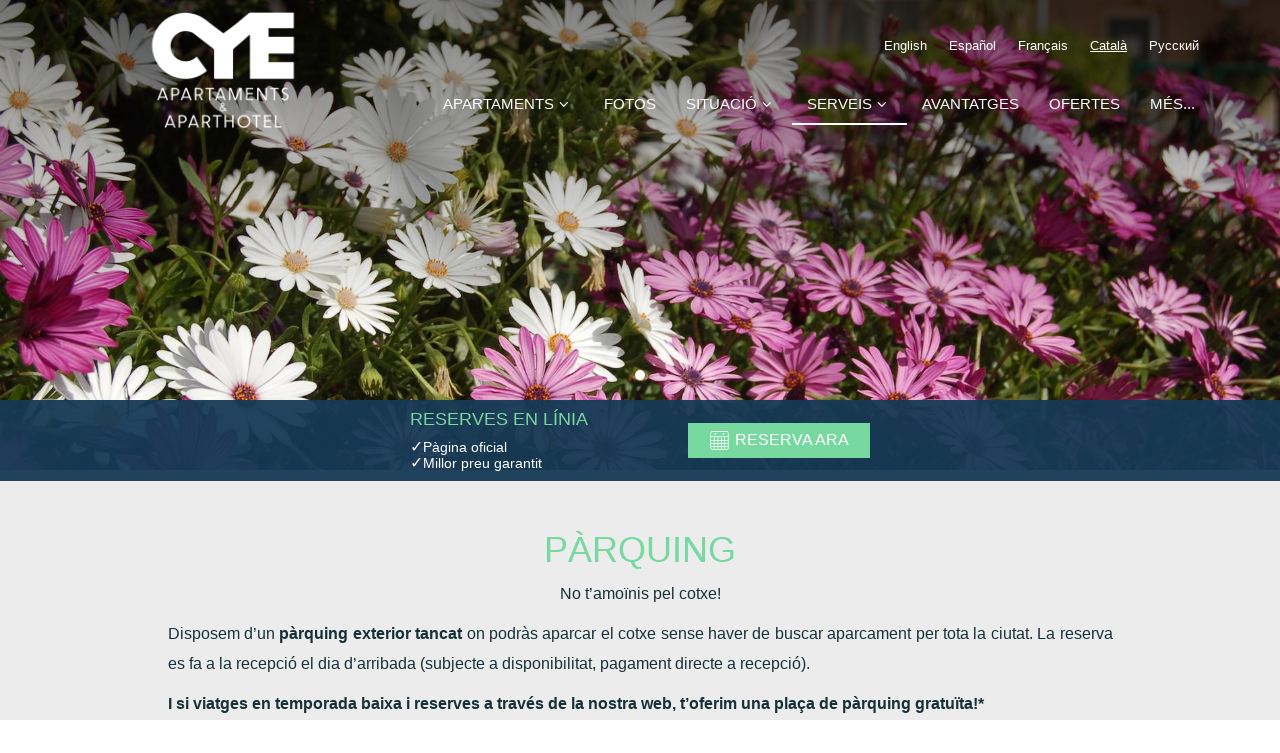

--- FILE ---
content_type: text/html; charset=UTF-8
request_url: https://www.cyeholidaycentre.com/ca/hotel-amb-aparcament-salou/
body_size: 52912
content:
  
  

    <!DOCTYPE html><html lang="ca" class="smrt-hopper smrt-ca   computer smrt-spbg media-lg "><head><!-- <S_tpl_hopper_styles !!--><link rel="apple-touch-icon" href="//www.cyeholidaycentre.com/files-sbbasic/sr_cyeholidaycentre_com/logo/_hotel-cye-salou.png"><link rel="shortcut icon" href="/files/img/hopper-fresh/favicon.png"><link rel="image_src" href="//www.cyeholidaycentre.com/files-sbbasic/sr_cyeholidaycentre_com/logo/_hotel-cye-salou.png"><style>.ui-helper-hidden{display:none}.ui-helper-hidden-accessible{border:0;clip:rect(0 0 0 0);height:1px;margin:-1px;overflow:hidden;padding:0;position:absolute;width:1px}.ui-helper-reset{margin:0;padding:0;border:0;outline:0;line-height:1.3;text-decoration:none;font-size:100%;list-style:none}.ui-helper-clearfix:before,.ui-helper-clearfix:after{content:"";display:table;border-collapse:collapse}.ui-helper-clearfix:after{clear:both}.ui-helper-zfix{width:100%;height:100%;top:0;left:0;position:absolute;opacity:0;filter:Alpha(Opacity=0)}.ui-front{z-index:100}.ui-state-disabled{cursor:default!important;pointer-events:none}.ui-icon{display:inline-block;vertical-align:middle;margin-top:-.25em;position:relative;text-indent:-99999px;overflow:hidden;background-repeat:no-repeat}.ui-widget-icon-block{left:50%;margin-left:-8px;display:block}.ui-widget-overlay{position:fixed;top:0;left:0;width:100%;height:100%}.ui-datepicker{width:17em;padding:.2em .2em 0;display:none}.ui-datepicker .ui-datepicker-header{position:relative;padding:.2em 0}.ui-datepicker .ui-datepicker-prev,.ui-datepicker .ui-datepicker-next{position:absolute;top:2px;width:1.8em;height:1.8em}.ui-datepicker .ui-datepicker-prev-hover,.ui-datepicker .ui-datepicker-next-hover{top:1px}.ui-datepicker .ui-datepicker-prev{left:2px}.ui-datepicker .ui-datepicker-next{right:2px}.ui-datepicker .ui-datepicker-prev-hover{left:1px}.ui-datepicker .ui-datepicker-next-hover{right:1px}.ui-datepicker .ui-datepicker-prev span,.ui-datepicker .ui-datepicker-next span{display:block;position:absolute;left:50%;margin-left:-8px;top:50%;margin-top:-8px}.ui-datepicker .ui-datepicker-title{margin:0 2.3em;line-height:1.8em;text-align:center}.ui-datepicker .ui-datepicker-title select{font-size:1em;margin:1px 0}.ui-datepicker select.ui-datepicker-month,.ui-datepicker select.ui-datepicker-year{width:45%}.ui-datepicker table{width:100%;font-size:.9em;border-collapse:collapse;margin:0 0 .4em}.ui-datepicker th{padding:.7em .3em;text-align:center;font-weight:bold;border:0}.ui-datepicker td{border:0;padding:1px}.ui-datepicker td span,.ui-datepicker td a{display:block;padding:.2em;text-align:right;text-decoration:none}.ui-datepicker .ui-datepicker-buttonpane{background-image:none;margin:.7em 0 0 0;padding:0 .2em;border-left:0;border-right:0;border-bottom:0}.ui-datepicker .ui-datepicker-buttonpane button{float:right;margin:.5em .2em .4em;cursor:pointer;padding:.2em .6em .3em .6em;width:auto;overflow:visible}.ui-datepicker .ui-datepicker-buttonpane button.ui-datepicker-current{float:left}.ui-datepicker.ui-datepicker-multi{width:auto}.ui-datepicker-multi .ui-datepicker-group{float:left}.ui-datepicker-multi .ui-datepicker-group table{width:95%;margin:0 auto .4em}.ui-datepicker-multi-2 .ui-datepicker-group{width:50%}.ui-datepicker-multi-3 .ui-datepicker-group{width:33.3%}.ui-datepicker-multi-4 .ui-datepicker-group{width:25%}.ui-datepicker-multi .ui-datepicker-group-last .ui-datepicker-header,.ui-datepicker-multi .ui-datepicker-group-middle .ui-datepicker-header{border-left-width:0}.ui-datepicker-multi .ui-datepicker-buttonpane{clear:left}.ui-datepicker-row-break{clear:both;width:100%;font-size:0}.ui-datepicker-rtl{direction:rtl}.ui-datepicker-rtl .ui-datepicker-prev{right:2px;left:auto}.ui-datepicker-rtl .ui-datepicker-next{left:2px;right:auto}.ui-datepicker-rtl .ui-datepicker-prev:hover{right:1px;left:auto}.ui-datepicker-rtl .ui-datepicker-next:hover{left:1px;right:auto}.ui-datepicker-rtl .ui-datepicker-buttonpane{clear:right}.ui-datepicker-rtl .ui-datepicker-buttonpane button{float:left}.ui-datepicker-rtl .ui-datepicker-buttonpane button.ui-datepicker-current,.ui-datepicker-rtl .ui-datepicker-group{float:right}.ui-datepicker-rtl .ui-datepicker-group-last .ui-datepicker-header,.ui-datepicker-rtl .ui-datepicker-group-middle .ui-datepicker-header{border-right-width:0;border-left-width:1px}.ui-datepicker .ui-icon{display:block;text-indent:-99999px;overflow:hidden;background-repeat:no-repeat;left:.5em;top:.3em}.ui-widget{font-family:Arial,Helvetica,sans-serif;font-size:1em}.ui-widget .ui-widget{font-size:1em}.ui-widget input,.ui-widget select,.ui-widget textarea,.ui-widget button{font-family:Arial,Helvetica,sans-serif;font-size:1em}.ui-widget.ui-widget-content{border:1px solid #c5c5c5}.ui-widget-content{border:1px solid #ddd;background:#fff;color:#333}.ui-widget-content a{color:#333}.ui-widget-header{border:1px solid #ddd;background:#e9e9e9;color:#333;font-weight:bold}.ui-widget-header a{color:#333}.ui-state-default,.ui-widget-content .ui-state-default,.ui-widget-header .ui-state-default,.ui-button,html .ui-button.ui-state-disabled:hover,html .ui-button.ui-state-disabled:active{border:1px solid #c5c5c5;background:#f6f6f6;font-weight:normal;color:#454545}.ui-state-default a,.ui-state-default a:link,.ui-state-default a:visited,a.ui-button,a:link.ui-button,a:visited.ui-button,.ui-button{color:#454545;text-decoration:none}.ui-state-hover,.ui-widget-content .ui-state-hover,.ui-widget-header .ui-state-hover,.ui-state-focus,.ui-widget-content .ui-state-focus,.ui-widget-header .ui-state-focus,.ui-button:hover,.ui-button:focus{border:1px solid #ccc;background:#ededed;font-weight:normal;color:#2b2b2b}.ui-state-hover a,.ui-state-hover a:hover,.ui-state-hover a:link,.ui-state-hover a:visited,.ui-state-focus a,.ui-state-focus a:hover,.ui-state-focus a:link,.ui-state-focus a:visited,a.ui-button:hover,a.ui-button:focus{color:#2b2b2b;text-decoration:none}.ui-visual-focus{box-shadow:0 0 3px 1px rgb(94,158,214)}.ui-state-active,.ui-widget-content .ui-state-active,.ui-widget-header .ui-state-active,a.ui-button:active,.ui-button:active,.ui-button.ui-state-active:hover{border:1px solid #003eff;background:#007fff;font-weight:normal;color:#fff}.ui-icon-background,.ui-state-active .ui-icon-background{border:#003eff;background-color:#fff}.ui-state-active a,.ui-state-active a:link,.ui-state-active a:visited{color:#fff;text-decoration:none}.ui-state-highlight,.ui-widget-content .ui-state-highlight,.ui-widget-header .ui-state-highlight{border:1px solid #dad55e;background:#fffa90;color:#777620}.ui-state-checked{border:1px solid #dad55e;background:#fffa90}.ui-state-highlight a,.ui-widget-content .ui-state-highlight a,.ui-widget-header .ui-state-highlight a{color:#777620}.ui-state-error,.ui-widget-content .ui-state-error,.ui-widget-header .ui-state-error{border:1px solid #f1a899;background:#fddfdf;color:#5f3f3f}.ui-state-error a,.ui-widget-content .ui-state-error a,.ui-widget-header .ui-state-error a{color:#5f3f3f}.ui-state-error-text,.ui-widget-content .ui-state-error-text,.ui-widget-header .ui-state-error-text{color:#5f3f3f}.ui-priority-primary,.ui-widget-content .ui-priority-primary,.ui-widget-header .ui-priority-primary{font-weight:bold}.ui-priority-secondary,.ui-widget-content .ui-priority-secondary,.ui-widget-header .ui-priority-secondary{opacity:.7;filter:Alpha(Opacity=70);font-weight:normal}.ui-state-disabled,.ui-widget-content .ui-state-disabled,.ui-widget-header .ui-state-disabled{opacity:.35;filter:Alpha(Opacity=35);background-image:none}.ui-state-disabled .ui-icon{filter:Alpha(Opacity=35)}.ui-icon{width:16px;height:16px}.ui-icon,.ui-widget-content .ui-icon{background-image:url(images/ui-icons_444444_256x240.png)}.ui-widget-header .ui-icon{background-image:url(images/ui-icons_444444_256x240.png)}.ui-state-hover .ui-icon,.ui-state-focus .ui-icon,.ui-button:hover .ui-icon,.ui-button:focus .ui-icon{background-image:url(images/ui-icons_555555_256x240.png)}.ui-state-active .ui-icon,.ui-button:active .ui-icon{background-image:url(images/ui-icons_ffffff_256x240.png)}.ui-state-highlight .ui-icon,.ui-button .ui-state-highlight.ui-icon{background-image:url(images/ui-icons_777620_256x240.png)}.ui-state-error .ui-icon,.ui-state-error-text .ui-icon{background-image:url(images/ui-icons_cc0000_256x240.png)}.ui-button .ui-icon{background-image:url(images/ui-icons_777777_256x240.png)}.ui-icon-blank{background-position:16px 16px}.ui-icon-caret-1-n{background-position:0 0}.ui-icon-caret-1-ne{background-position:-16px 0}.ui-icon-caret-1-e{background-position:-32px 0}.ui-icon-caret-1-se{background-position:-48px 0}.ui-icon-caret-1-s{background-position:-65px 0}.ui-icon-caret-1-sw{background-position:-80px 0}.ui-icon-caret-1-w{background-position:-96px 0}.ui-icon-caret-1-nw{background-position:-112px 0}.ui-icon-caret-2-n-s{background-position:-128px 0}.ui-icon-caret-2-e-w{background-position:-144px 0}.ui-icon-triangle-1-n{background-position:0 -16px}.ui-icon-triangle-1-ne{background-position:-16px -16px}.ui-icon-triangle-1-e{background-position:-32px -16px}.ui-icon-triangle-1-se{background-position:-48px -16px}.ui-icon-triangle-1-s{background-position:-65px -16px}.ui-icon-triangle-1-sw{background-position:-80px -16px}.ui-icon-triangle-1-w{background-position:-96px -16px}.ui-icon-triangle-1-nw{background-position:-112px -16px}.ui-icon-triangle-2-n-s{background-position:-128px -16px}.ui-icon-triangle-2-e-w{background-position:-144px -16px}.ui-icon-arrow-1-n{background-position:0 -32px}.ui-icon-arrow-1-ne{background-position:-16px -32px}.ui-icon-arrow-1-e{background-position:-32px -32px}.ui-icon-arrow-1-se{background-position:-48px -32px}.ui-icon-arrow-1-s{background-position:-65px -32px}.ui-icon-arrow-1-sw{background-position:-80px -32px}.ui-icon-arrow-1-w{background-position:-96px -32px}.ui-icon-arrow-1-nw{background-position:-112px -32px}.ui-icon-arrow-2-n-s{background-position:-128px -32px}.ui-icon-arrow-2-ne-sw{background-position:-144px -32px}.ui-icon-arrow-2-e-w{background-position:-160px -32px}.ui-icon-arrow-2-se-nw{background-position:-176px -32px}.ui-icon-arrowstop-1-n{background-position:-192px -32px}.ui-icon-arrowstop-1-e{background-position:-208px -32px}.ui-icon-arrowstop-1-s{background-position:-224px -32px}.ui-icon-arrowstop-1-w{background-position:-240px -32px}.ui-icon-arrowthick-1-n{background-position:1px -48px}.ui-icon-arrowthick-1-ne{background-position:-16px -48px}.ui-icon-arrowthick-1-e{background-position:-32px -48px}.ui-icon-arrowthick-1-se{background-position:-48px -48px}.ui-icon-arrowthick-1-s{background-position:-64px -48px}.ui-icon-arrowthick-1-sw{background-position:-80px -48px}.ui-icon-arrowthick-1-w{background-position:-96px -48px}.ui-icon-arrowthick-1-nw{background-position:-112px -48px}.ui-icon-arrowthick-2-n-s{background-position:-128px -48px}.ui-icon-arrowthick-2-ne-sw{background-position:-144px -48px}.ui-icon-arrowthick-2-e-w{background-position:-160px -48px}.ui-icon-arrowthick-2-se-nw{background-position:-176px -48px}.ui-icon-arrowthickstop-1-n{background-position:-192px -48px}.ui-icon-arrowthickstop-1-e{background-position:-208px -48px}.ui-icon-arrowthickstop-1-s{background-position:-224px -48px}.ui-icon-arrowthickstop-1-w{background-position:-240px -48px}.ui-icon-arrowreturnthick-1-w{background-position:0 -64px}.ui-icon-arrowreturnthick-1-n{background-position:-16px -64px}.ui-icon-arrowreturnthick-1-e{background-position:-32px -64px}.ui-icon-arrowreturnthick-1-s{background-position:-48px -64px}.ui-icon-arrowreturn-1-w{background-position:-64px -64px}.ui-icon-arrowreturn-1-n{background-position:-80px -64px}.ui-icon-arrowreturn-1-e{background-position:-96px -64px}.ui-icon-arrowreturn-1-s{background-position:-112px -64px}.ui-icon-arrowrefresh-1-w{background-position:-128px -64px}.ui-icon-arrowrefresh-1-n{background-position:-144px -64px}.ui-icon-arrowrefresh-1-e{background-position:-160px -64px}.ui-icon-arrowrefresh-1-s{background-position:-176px -64px}.ui-icon-arrow-4{background-position:0 -80px}.ui-icon-arrow-4-diag{background-position:-16px -80px}.ui-icon-extlink{background-position:-32px -80px}.ui-icon-newwin{background-position:-48px -80px}.ui-icon-refresh{background-position:-64px -80px}.ui-icon-shuffle{background-position:-80px -80px}.ui-icon-transfer-e-w{background-position:-96px -80px}.ui-icon-transferthick-e-w{background-position:-112px -80px}.ui-icon-folder-collapsed{background-position:0 -96px}.ui-icon-folder-open{background-position:-16px -96px}.ui-icon-document{background-position:-32px -96px}.ui-icon-document-b{background-position:-48px -96px}.ui-icon-note{background-position:-64px -96px}.ui-icon-mail-closed{background-position:-80px -96px}.ui-icon-mail-open{background-position:-96px -96px}.ui-icon-suitcase{background-position:-112px -96px}.ui-icon-comment{background-position:-128px -96px}.ui-icon-person{background-position:-144px -96px}.ui-icon-print{background-position:-160px -96px}.ui-icon-trash{background-position:-176px -96px}.ui-icon-locked{background-position:-192px -96px}.ui-icon-unlocked{background-position:-208px -96px}.ui-icon-bookmark{background-position:-224px -96px}.ui-icon-tag{background-position:-240px -96px}.ui-icon-home{background-position:0 -112px}.ui-icon-flag{background-position:-16px -112px}.ui-icon-calendar{background-position:-32px -112px}.ui-icon-cart{background-position:-48px -112px}.ui-icon-pencil{background-position:-64px -112px}.ui-icon-clock{background-position:-80px -112px}.ui-icon-disk{background-position:-96px -112px}.ui-icon-calculator{background-position:-112px -112px}.ui-icon-zoomin{background-position:-128px -112px}.ui-icon-zoomout{background-position:-144px -112px}.ui-icon-search{background-position:-160px -112px}.ui-icon-wrench{background-position:-176px -112px}.ui-icon-gear{background-position:-192px -112px}.ui-icon-heart{background-position:-208px -112px}.ui-icon-star{background-position:-224px -112px}.ui-icon-link{background-position:-240px -112px}.ui-icon-cancel{background-position:0 -128px}.ui-icon-plus{background-position:-16px -128px}.ui-icon-plusthick{background-position:-32px -128px}.ui-icon-minus{background-position:-48px -128px}.ui-icon-minusthick{background-position:-64px -128px}.ui-icon-close{background-position:-80px -128px}.ui-icon-closethick{background-position:-96px -128px}.ui-icon-key{background-position:-112px -128px}.ui-icon-lightbulb{background-position:-128px -128px}.ui-icon-scissors{background-position:-144px -128px}.ui-icon-clipboard{background-position:-160px -128px}.ui-icon-copy{background-position:-176px -128px}.ui-icon-contact{background-position:-192px -128px}.ui-icon-image{background-position:-208px -128px}.ui-icon-video{background-position:-224px -128px}.ui-icon-script{background-position:-240px -128px}.ui-icon-alert{background-position:0 -144px}.ui-icon-info{background-position:-16px -144px}.ui-icon-notice{background-position:-32px -144px}.ui-icon-help{background-position:-48px -144px}.ui-icon-check{background-position:-64px -144px}.ui-icon-bullet{background-position:-80px -144px}.ui-icon-radio-on{background-position:-96px -144px}.ui-icon-radio-off{background-position:-112px -144px}.ui-icon-pin-w{background-position:-128px -144px}.ui-icon-pin-s{background-position:-144px -144px}.ui-icon-play{background-position:0 -160px}.ui-icon-pause{background-position:-16px -160px}.ui-icon-seek-next{background-position:-32px -160px}.ui-icon-seek-prev{background-position:-48px -160px}.ui-icon-seek-end{background-position:-64px -160px}.ui-icon-seek-start{background-position:-80px -160px}.ui-icon-seek-first{background-position:-80px -160px}.ui-icon-stop{background-position:-96px -160px}.ui-icon-eject{background-position:-112px -160px}.ui-icon-volume-off{background-position:-128px -160px}.ui-icon-volume-on{background-position:-144px -160px}.ui-icon-power{background-position:0 -176px}.ui-icon-signal-diag{background-position:-16px -176px}.ui-icon-signal{background-position:-32px -176px}.ui-icon-battery-0{background-position:-48px -176px}.ui-icon-battery-1{background-position:-64px -176px}.ui-icon-battery-2{background-position:-80px -176px}.ui-icon-battery-3{background-position:-96px -176px}.ui-icon-circle-plus{background-position:0 -192px}.ui-icon-circle-minus{background-position:-16px -192px}.ui-icon-circle-close{background-position:-32px -192px}.ui-icon-circle-triangle-e{background-position:-48px -192px}.ui-icon-circle-triangle-s{background-position:-64px -192px}.ui-icon-circle-triangle-w{background-position:-80px -192px}.ui-icon-circle-triangle-n{background-position:-96px -192px}.ui-icon-circle-arrow-e{background-position:-112px -192px}.ui-icon-circle-arrow-s{background-position:-128px -192px}.ui-icon-circle-arrow-w{background-position:-144px -192px}.ui-icon-circle-arrow-n{background-position:-160px -192px}.ui-icon-circle-zoomin{background-position:-176px -192px}.ui-icon-circle-zoomout{background-position:-192px -192px}.ui-icon-circle-check{background-position:-208px -192px}.ui-icon-circlesmall-plus{background-position:0 -208px}.ui-icon-circlesmall-minus{background-position:-16px -208px}.ui-icon-circlesmall-close{background-position:-32px -208px}.ui-icon-squaresmall-plus{background-position:-48px -208px}.ui-icon-squaresmall-minus{background-position:-64px -208px}.ui-icon-squaresmall-close{background-position:-80px -208px}.ui-icon-grip-dotted-vertical{background-position:0 -224px}.ui-icon-grip-dotted-horizontal{background-position:-16px -224px}.ui-icon-grip-solid-vertical{background-position:-32px -224px}.ui-icon-grip-solid-horizontal{background-position:-48px -224px}.ui-icon-gripsmall-diagonal-se{background-position:-64px -224px}.ui-icon-grip-diagonal-se{background-position:-80px -224px}.ui-corner-all,.ui-corner-top,.ui-corner-left,.ui-corner-tl{border-top-left-radius:3px}.ui-corner-all,.ui-corner-top,.ui-corner-right,.ui-corner-tr{border-top-right-radius:3px}.ui-corner-all,.ui-corner-bottom,.ui-corner-left,.ui-corner-bl{border-bottom-left-radius:3px}.ui-corner-all,.ui-corner-bottom,.ui-corner-right,.ui-corner-br{border-bottom-right-radius:3px}.ui-widget-overlay{background:#aaa;opacity:.3;filter:Alpha(Opacity=30)}.ui-widget-shadow{-webkit-box-shadow:0 0 5px #666;box-shadow:0 0 5px #666}@font-face{font-family:'museo-sans italic';src:url(/files/fonts/museosans_500_italic-webfont.eot);src:url(/files/fonts/museosans_500_italic-webfont.eot?#iefix) format('embedded-opentype'),url(/files/fonts/museosans_500_italic-webfont.woff) format('woff'),url(/files/fonts/museosans_500_italic-webfont.ttf) format('truetype'),url(/files/fonts/museosans_500_italic-webfont.svg#italic) format('svg');font-weight:normal;font-style:normal}@font-face{font-family:'museo-sans';src:url(/files/fonts/museosans_500-webfont.eot);src:url(/files/fonts/museosans_500-webfont.eot?#iefix) format('embedded-opentype'),url(/files/fonts/museosans_500-webfont.woff) format('woff'),url(/files/fonts/museosans_500-webfont.ttf) format('truetype'),url(/files/fonts/museosans_500-webfont.svg#regular) format('svg');font-weight:normal;font-style:normal}</style><style>hr,img{border:0}body,figure{margin:0}.btn-group>.btn-group,.btn-toolbar .btn,.btn-toolbar .btn-group,.btn-toolbar .input-group,.col-xs-1,.col-xs-10,.col-xs-11,.col-xs-12,.col-xs-2,.col-xs-3,.col-xs-4,.col-xs-5,.col-xs-6,.col-xs-7,.col-xs-8,.col-xs-9,.dropdown-menu{float:left}.img-responsive,.img-thumbnail,.table,label{max-width:100%}.btn,.text-nowrap{white-space:nowrap}html{font-family:sans-serif;-ms-text-size-adjust:100%;-webkit-text-size-adjust:100%}article,aside,details,figcaption,figure,footer,header,hgroup,main,menu,nav,section,summary{display:block}audio,canvas,progress,video{display:inline-block;vertical-align:baseline}audio:not([controls]){display:none;height:0}[hidden],template{display:none}a{background-color:transparent;color:#337ab7;text-decoration:none}a:active,a:hover{outline:0}b,optgroup,strong{font-weight:700}dfn{font-style:italic}h1{margin:.67em 0}mark{background:#ff0;color:#000}.img-thumbnail,body{background-color:#fff}.btn,.btn-danger.active,.btn-danger:active,.btn-default.active,.btn-default:active,.btn-info.active,.btn-info:active,.btn-primary.active,.btn-primary:active,.btn-warning.active,.btn-warning:active,.btn.active,.btn:active,.dropdown-menu>.disabled>a:focus,.dropdown-menu>.disabled>a:hover,.form-control,.navbar-toggle,.open>.dropdown-toggle.btn-danger,.open>.dropdown-toggle.btn-default,.open>.dropdown-toggle.btn-info,.open>.dropdown-toggle.btn-primary,.open>.dropdown-toggle.btn-warning{background-image:none}sub,sup{font-size:75%;line-height:0;position:relative;vertical-align:baseline}sup{top:-.5em}sub{bottom:-.25em}img{vertical-align:middle}svg:not(:root){overflow:hidden}hr{-webkit-box-sizing:content-box;-moz-box-sizing:content-box;box-sizing:content-box;height:0}pre,textarea{overflow:auto}code,kbd,pre,samp{font-family:monospace,monospace;font-size:1em}button,input,optgroup,select,textarea{color:inherit;font:inherit;margin:0}button{overflow:visible}button,select{text-transform:none}button,html input[type=button],input[type=reset],input[type=submit]{-webkit-appearance:button;cursor:pointer}button[disabled],html input[disabled]{cursor:default}button::-moz-focus-inner,input::-moz-focus-inner{border:0;padding:0}input[type=checkbox],input[type=radio]{-webkit-box-sizing:border-box;-moz-box-sizing:border-box;box-sizing:border-box;padding:0}input[type=number]::-webkit-inner-spin-button,input[type=number]::-webkit-outer-spin-button{height:auto}input[type=search]::-webkit-search-cancel-button,input[type=search]::-webkit-search-decoration{-webkit-appearance:none}td,th{padding:0}*,:after,:before{-webkit-box-sizing:border-box;-moz-box-sizing:border-box;box-sizing:border-box}html{font-size:10px;-webkit-tap-highlight-color:transparent}body{font-family:"Helvetica Neue",Helvetica,Arial,sans-serif;font-size:14px;line-height:1.42857143;color:#333}button,input,select,textarea{font-family:inherit;font-size:inherit;line-height:inherit}a:focus,a:hover{color:#23527c;text-decoration:underline}a:focus{outline:-webkit-focus-ring-color auto 5px;outline-offset:-2px}.img-responsive{display:block;height:auto}.img-rounded{border-radius:6px}.img-thumbnail{padding:4px;line-height:1.42857143;border:1px solid #ddd;border-radius:4px;-webkit-transition:all .2s ease-in-out;-o-transition:all .2s ease-in-out;transition:all .2s ease-in-out;display:inline-block;height:auto}.img-circle{border-radius:50%}hr{margin-top:20px;margin-bottom:20px;border-top:1px solid #eee}.sr-only{position:absolute;width:1px;height:1px;margin:-1px;padding:0;overflow:hidden;clip:rect(0,0,0,0);border:0}.sr-only-focusable:active,.sr-only-focusable:focus{position:static;width:auto;height:auto;margin:0;overflow:visible;clip:auto}[role=button]{cursor:pointer}.h1,.h2,.h3,.h4,.h5,.h6,h1,h2,h3,h4,h5,h6{font-family:inherit;font-weight:500;line-height:1.1;color:inherit}.h1 .small,.h1 small,.h2 .small,.h2 small,.h3 .small,.h3 small,.h4 .small,.h4 small,.h5 .small,.h5 small,.h6 .small,.h6 small,h1 .small,h1 small,h2 .small,h2 small,h3 .small,h3 small,h4 .small,h4 small,h5 .small,h5 small,h6 .small,h6 small{font-weight:400;line-height:1;color:#777}.h1,.h2,.h3,h1,h2,h3{margin-top:20px;margin-bottom:10px}.h1 .small,.h1 small,.h2 .small,.h2 small,.h3 .small,.h3 small,h1 .small,h1 small,h2 .small,h2 small,h3 .small,h3 small{font-size:65%}.h4,.h5,.h6,h4,h5,h6{margin-top:10px;margin-bottom:10px}.h4 .small,.h4 small,.h5 .small,.h5 small,.h6 .small,.h6 small,h4 .small,h4 small,h5 .small,h5 small,h6 .small,h6 small{font-size:75%}.h1,h1{font-size:36px}.h2,h2{font-size:30px}.h3,h3{font-size:24px}.h4,h4{font-size:18px}.h5,h5{font-size:14px}.h6,h6{font-size:12px}p{margin:0 0 10px}.lead{margin-bottom:20px;font-size:16px;font-weight:300;line-height:1.4}dt,label{font-weight:700}@media (min-width:768px){.lead{font-size:21px}}.small,small{font-size:85%}.mark,mark{background-color:#fcf8e3;padding:.2em}.list-inline,.list-unstyled{padding-left:0;list-style:none}.text-left{text-align:left}.text-right{text-align:right}.text-center{text-align:center}.text-justify{text-align:justify}.text-lowercase{text-transform:lowercase}.text-uppercase{text-transform:uppercase}.text-capitalize{text-transform:capitalize}.text-muted{color:#777}.text-primary{color:#337ab7}a.text-primary:focus,a.text-primary:hover{color:#286090}.text-success{color:#3c763d}a.text-success:focus,a.text-success:hover{color:#2b542c}.text-info{color:#31708f}a.text-info:focus,a.text-info:hover{color:#245269}.text-warning{color:#8a6d3b}a.text-warning:focus,a.text-warning:hover{color:#66512c}.text-danger{color:#a94442}a.text-danger:focus,a.text-danger:hover{color:#843534}.bg-primary{color:#fff;background-color:#337ab7}a.bg-primary:focus,a.bg-primary:hover{background-color:#286090}.bg-success{background-color:#dff0d8}a.bg-success:focus,a.bg-success:hover{background-color:#c1e2b3}.bg-info{background-color:#d9edf7}a.bg-info:focus,a.bg-info:hover{background-color:#afd9ee}.bg-warning{background-color:#fcf8e3}a.bg-warning:focus,a.bg-warning:hover{background-color:#f7ecb5}.bg-danger{background-color:#f2dede}a.bg-danger:focus,a.bg-danger:hover{background-color:#e4b9b9}.page-header{padding-bottom:9px;margin:40px 0 20px;border-bottom:1px solid #eee}dl,ol,ul{margin-top:0}blockquote ol:last-child,blockquote p:last-child,blockquote ul:last-child,ol ol,ol ul,ul ol,ul ul{margin-bottom:0}ol,ul{margin-bottom:10px}.list-inline{margin-left:-5px}.list-inline>li{display:inline-block;padding-left:5px;padding-right:5px}dl{margin-bottom:20px}dd,dt{line-height:1.42857143}dd{margin-left:0}@media (min-width:768px){.dl-horizontal dt{float:left;width:160px;clear:left;text-align:right;overflow:hidden;text-overflow:ellipsis;white-space:nowrap}.dl-horizontal dd{margin-left:180px}.container{width:750px}}abbr[data-original-title],abbr[title]{cursor:help;border-bottom:1px dotted #777}.initialism{font-size:90%;text-transform:uppercase}blockquote{padding:10px 20px;margin:0 0 20px;font-size:17.5px;border-left:5px solid #eee}.container,.container-fluid{margin-right:auto;margin-left:auto}.table,address{margin-bottom:20px}blockquote .small,blockquote footer,blockquote small{display:block;font-size:80%;line-height:1.42857143;color:#777}blockquote .small:before,blockquote footer:before,blockquote small:before{content:'\2014 \00A0'}.blockquote-reverse,blockquote.pull-right{padding-right:15px;padding-left:0;border-right:5px solid #eee;border-left:0;text-align:right}.container,.container-fluid{padding-left:15px;padding-right:15px}caption,th{text-align:left}.blockquote-reverse .small:before,.blockquote-reverse footer:before,.blockquote-reverse small:before,blockquote.pull-right .small:before,blockquote.pull-right footer:before,blockquote.pull-right small:before{content:''}.blockquote-reverse .small:after,.blockquote-reverse footer:after,.blockquote-reverse small:after,blockquote.pull-right .small:after,blockquote.pull-right footer:after,blockquote.pull-right small:after{content:'\00A0 \2014'}address{font-style:normal;line-height:1.42857143}@media (min-width:992px){.container{width:970px}}@media (min-width:1200px){.container{width:1170px}}@media (min-width:1400px){.container{width:1370px}}@media (min-width:1600px){.container{width:1570px}}@media (min-width:1800px){.container{width:1770px}}.row{margin-left:-15px;margin-right:-15px}.col-lg-1,.col-lg-10,.col-lg-11,.col-lg-12,.col-lg-2,.col-lg-3,.col-lg-4,.col-lg-5,.col-lg-6,.col-lg-7,.col-lg-8,.col-lg-9,.col-md-1,.col-md-10,.col-md-11,.col-md-12,.col-md-2,.col-md-3,.col-md-4,.col-md-5,.col-md-6,.col-md-7,.col-md-8,.col-md-9,.col-sm-1,.col-sm-10,.col-sm-11,.col-sm-12,.col-sm-2,.col-sm-3,.col-sm-4,.col-sm-5,.col-sm-6,.col-sm-7,.col-sm-8,.col-sm-9,.col-xl-1,.col-xl-10,.col-xl-11,.col-xl-12,.col-xl-2,.col-xl-3,.col-xl-4,.col-xl-5,.col-xl-6,.col-xl-7,.col-xl-8,.col-xl-9,.col-xs-1,.col-xs-10,.col-xs-11,.col-xs-12,.col-xs-2,.col-xs-3,.col-xs-4,.col-xs-5,.col-xs-6,.col-xs-7,.col-xs-8,.col-xs-9,.col-xxl-1,.col-xxl-10,.col-xxl-11,.col-xxl-12,.col-xxl-2,.col-xxl-3,.col-xxl-4,.col-xxl-5,.col-xxl-6,.col-xxl-7,.col-xxl-8,.col-xxl-9,.col-xxxl-1,.col-xxxl-10,.col-xxxl-11,.col-xxxl-12,.col-xxxl-2,.col-xxxl-3,.col-xxxl-4,.col-xxxl-5,.col-xxxl-6,.col-xxxl-7,.col-xxxl-8,.col-xxxl-9{position:relative;min-height:1px;padding-left:15px;padding-right:15px}.col-xs-12{width:100%}.col-xs-11{width:91.66666667%}.col-xs-10{width:83.33333333%}.col-xs-9{width:75%}.col-xs-8{width:66.66666667%}.col-xs-7{width:58.33333333%}.col-xs-6{width:50%}.col-xs-5{width:41.66666667%}.col-xs-4{width:33.33333333%}.col-xs-3{width:25%}.col-xs-2{width:16.66666667%}.col-xs-1{width:8.33333333%}.col-xs-pull-12{right:100%}.col-xs-pull-11{right:91.66666667%}.col-xs-pull-10{right:83.33333333%}.col-xs-pull-9{right:75%}.col-xs-pull-8{right:66.66666667%}.col-xs-pull-7{right:58.33333333%}.col-xs-pull-6{right:50%}.col-xs-pull-5{right:41.66666667%}.col-xs-pull-4{right:33.33333333%}.col-xs-pull-3{right:25%}.col-xs-pull-2{right:16.66666667%}.col-xs-pull-1{right:8.33333333%}.col-xs-pull-0{right:auto}.col-xs-push-12{left:100%}.col-xs-push-11{left:91.66666667%}.col-xs-push-10{left:83.33333333%}.col-xs-push-9{left:75%}.col-xs-push-8{left:66.66666667%}.col-xs-push-7{left:58.33333333%}.col-xs-push-6{left:50%}.col-xs-push-5{left:41.66666667%}.col-xs-push-4{left:33.33333333%}.col-xs-push-3{left:25%}.col-xs-push-2{left:16.66666667%}.col-xs-push-1{left:8.33333333%}.col-xs-push-0{left:auto}.col-xs-offset-12{margin-left:100%}.col-xs-offset-11{margin-left:91.66666667%}.col-xs-offset-10{margin-left:83.33333333%}.col-xs-offset-9{margin-left:75%}.col-xs-offset-8{margin-left:66.66666667%}.col-xs-offset-7{margin-left:58.33333333%}.col-xs-offset-6{margin-left:50%}.col-xs-offset-5{margin-left:41.66666667%}.col-xs-offset-4{margin-left:33.33333333%}.col-xs-offset-3{margin-left:25%}.col-xs-offset-2{margin-left:16.66666667%}.col-xs-offset-1{margin-left:8.33333333%}.col-xs-offset-0{margin-left:0}@media (min-width:768px){.col-sm-1,.col-sm-10,.col-sm-11,.col-sm-12,.col-sm-2,.col-sm-3,.col-sm-4,.col-sm-5,.col-sm-6,.col-sm-7,.col-sm-8,.col-sm-9{float:left}.col-sm-12{width:100%}.col-sm-11{width:91.66666667%}.col-sm-10{width:83.33333333%}.col-sm-9{width:75%}.col-sm-8{width:66.66666667%}.col-sm-7{width:58.33333333%}.col-sm-6{width:50%}.col-sm-5{width:41.66666667%}.col-sm-4{width:33.33333333%}.col-sm-3{width:25%}.col-sm-2{width:16.66666667%}.col-sm-1{width:8.33333333%}.col-sm-pull-12{right:100%}.col-sm-pull-11{right:91.66666667%}.col-sm-pull-10{right:83.33333333%}.col-sm-pull-9{right:75%}.col-sm-pull-8{right:66.66666667%}.col-sm-pull-7{right:58.33333333%}.col-sm-pull-6{right:50%}.col-sm-pull-5{right:41.66666667%}.col-sm-pull-4{right:33.33333333%}.col-sm-pull-3{right:25%}.col-sm-pull-2{right:16.66666667%}.col-sm-pull-1{right:8.33333333%}.col-sm-pull-0{right:auto}.col-sm-push-12{left:100%}.col-sm-push-11{left:91.66666667%}.col-sm-push-10{left:83.33333333%}.col-sm-push-9{left:75%}.col-sm-push-8{left:66.66666667%}.col-sm-push-7{left:58.33333333%}.col-sm-push-6{left:50%}.col-sm-push-5{left:41.66666667%}.col-sm-push-4{left:33.33333333%}.col-sm-push-3{left:25%}.col-sm-push-2{left:16.66666667%}.col-sm-push-1{left:8.33333333%}.col-sm-push-0{left:auto}.col-sm-offset-12{margin-left:100%}.col-sm-offset-11{margin-left:91.66666667%}.col-sm-offset-10{margin-left:83.33333333%}.col-sm-offset-9{margin-left:75%}.col-sm-offset-8{margin-left:66.66666667%}.col-sm-offset-7{margin-left:58.33333333%}.col-sm-offset-6{margin-left:50%}.col-sm-offset-5{margin-left:41.66666667%}.col-sm-offset-4{margin-left:33.33333333%}.col-sm-offset-3{margin-left:25%}.col-sm-offset-2{margin-left:16.66666667%}.col-sm-offset-1{margin-left:8.33333333%}.col-sm-offset-0{margin-left:0}}@media (min-width:992px){.col-md-1,.col-md-10,.col-md-11,.col-md-12,.col-md-2,.col-md-3,.col-md-4,.col-md-5,.col-md-6,.col-md-7,.col-md-8,.col-md-9{float:left}.col-md-12{width:100%}.col-md-11{width:91.66666667%}.col-md-10{width:83.33333333%}.col-md-9{width:75%}.col-md-8{width:66.66666667%}.col-md-7{width:58.33333333%}.col-md-6{width:50%}.col-md-5{width:41.66666667%}.col-md-4{width:33.33333333%}.col-md-3{width:25%}.col-md-2{width:16.66666667%}.col-md-1{width:8.33333333%}.col-md-pull-12{right:100%}.col-md-pull-11{right:91.66666667%}.col-md-pull-10{right:83.33333333%}.col-md-pull-9{right:75%}.col-md-pull-8{right:66.66666667%}.col-md-pull-7{right:58.33333333%}.col-md-pull-6{right:50%}.col-md-pull-5{right:41.66666667%}.col-md-pull-4{right:33.33333333%}.col-md-pull-3{right:25%}.col-md-pull-2{right:16.66666667%}.col-md-pull-1{right:8.33333333%}.col-md-pull-0{right:auto}.col-md-push-12{left:100%}.col-md-push-11{left:91.66666667%}.col-md-push-10{left:83.33333333%}.col-md-push-9{left:75%}.col-md-push-8{left:66.66666667%}.col-md-push-7{left:58.33333333%}.col-md-push-6{left:50%}.col-md-push-5{left:41.66666667%}.col-md-push-4{left:33.33333333%}.col-md-push-3{left:25%}.col-md-push-2{left:16.66666667%}.col-md-push-1{left:8.33333333%}.col-md-push-0{left:auto}.col-md-offset-12{margin-left:100%}.col-md-offset-11{margin-left:91.66666667%}.col-md-offset-10{margin-left:83.33333333%}.col-md-offset-9{margin-left:75%}.col-md-offset-8{margin-left:66.66666667%}.col-md-offset-7{margin-left:58.33333333%}.col-md-offset-6{margin-left:50%}.col-md-offset-5{margin-left:41.66666667%}.col-md-offset-4{margin-left:33.33333333%}.col-md-offset-3{margin-left:25%}.col-md-offset-2{margin-left:16.66666667%}.col-md-offset-1{margin-left:8.33333333%}.col-md-offset-0{margin-left:0}}@media (min-width:1200px){.col-lg-1,.col-lg-10,.col-lg-11,.col-lg-12,.col-lg-2,.col-lg-3,.col-lg-4,.col-lg-5,.col-lg-6,.col-lg-7,.col-lg-8,.col-lg-9{float:left}.col-lg-12{width:100%}.col-lg-11{width:91.66666667%}.col-lg-10{width:83.33333333%}.col-lg-9{width:75%}.col-lg-8{width:66.66666667%}.col-lg-7{width:58.33333333%}.col-lg-6{width:50%}.col-lg-5{width:41.66666667%}.col-lg-4{width:33.33333333%}.col-lg-3{width:25%}.col-lg-2{width:16.66666667%}.col-lg-1{width:8.33333333%}.col-lg-pull-12{right:100%}.col-lg-pull-11{right:91.66666667%}.col-lg-pull-10{right:83.33333333%}.col-lg-pull-9{right:75%}.col-lg-pull-8{right:66.66666667%}.col-lg-pull-7{right:58.33333333%}.col-lg-pull-6{right:50%}.col-lg-pull-5{right:41.66666667%}.col-lg-pull-4{right:33.33333333%}.col-lg-pull-3{right:25%}.col-lg-pull-2{right:16.66666667%}.col-lg-pull-1{right:8.33333333%}.col-lg-pull-0{right:auto}.col-lg-push-12{left:100%}.col-lg-push-11{left:91.66666667%}.col-lg-push-10{left:83.33333333%}.col-lg-push-9{left:75%}.col-lg-push-8{left:66.66666667%}.col-lg-push-7{left:58.33333333%}.col-lg-push-6{left:50%}.col-lg-push-5{left:41.66666667%}.col-lg-push-4{left:33.33333333%}.col-lg-push-3{left:25%}.col-lg-push-2{left:16.66666667%}.col-lg-push-1{left:8.33333333%}.col-lg-push-0{left:auto}.col-lg-offset-12{margin-left:100%}.col-lg-offset-11{margin-left:91.66666667%}.col-lg-offset-10{margin-left:83.33333333%}.col-lg-offset-9{margin-left:75%}.col-lg-offset-8{margin-left:66.66666667%}.col-lg-offset-7{margin-left:58.33333333%}.col-lg-offset-6{margin-left:50%}.col-lg-offset-5{margin-left:41.66666667%}.col-lg-offset-4{margin-left:33.33333333%}.col-lg-offset-3{margin-left:25%}.col-lg-offset-2{margin-left:16.66666667%}.col-lg-offset-1{margin-left:8.33333333%}.col-lg-offset-0{margin-left:0}}@media (min-width:1400px){.col-xl-1,.col-xl-10,.col-xl-11,.col-xl-12,.col-xl-2,.col-xl-3,.col-xl-4,.col-xl-5,.col-xl-6,.col-xl-7,.col-xl-8,.col-xl-9{float:left}.col-xl-12{width:100%}.col-xl-11{width:91.66666667%}.col-xl-10{width:83.33333333%}.col-xl-9{width:75%}.col-xl-8{width:66.66666667%}.col-xl-7{width:58.33333333%}.col-xl-6{width:50%}.col-xl-5{width:41.66666667%}.col-xl-4{width:33.33333333%}.col-xl-3{width:25%}.col-xl-2{width:16.66666667%}.col-xl-1{width:8.33333333%}.col-xl-pull-12{right:100%}.col-xl-pull-11{right:91.66666667%}.col-xl-pull-10{right:83.33333333%}.col-xl-pull-9{right:75%}.col-xl-pull-8{right:66.66666667%}.col-xl-pull-7{right:58.33333333%}.col-xl-pull-6{right:50%}.col-xl-pull-5{right:41.66666667%}.col-xl-pull-4{right:33.33333333%}.col-xl-pull-3{right:25%}.col-xl-pull-2{right:16.66666667%}.col-xl-pull-1{right:8.33333333%}.col-xl-pull-0{right:auto}.col-xl-push-12{left:100%}.col-xl-push-11{left:91.66666667%}.col-xl-push-10{left:83.33333333%}.col-xl-push-9{left:75%}.col-xl-push-8{left:66.66666667%}.col-xl-push-7{left:58.33333333%}.col-xl-push-6{left:50%}.col-xl-push-5{left:41.66666667%}.col-xl-push-4{left:33.33333333%}.col-xl-push-3{left:25%}.col-xl-push-2{left:16.66666667%}.col-xl-push-1{left:8.33333333%}.col-xl-push-0{left:auto}.col-xl-offset-12{margin-left:100%}.col-xl-offset-11{margin-left:91.66666667%}.col-xl-offset-10{margin-left:83.33333333%}.col-xl-offset-9{margin-left:75%}.col-xl-offset-8{margin-left:66.66666667%}.col-xl-offset-7{margin-left:58.33333333%}.col-xl-offset-6{margin-left:50%}.col-xl-offset-5{margin-left:41.66666667%}.col-xl-offset-4{margin-left:33.33333333%}.col-xl-offset-3{margin-left:25%}.col-xl-offset-2{margin-left:16.66666667%}.col-xl-offset-1{margin-left:8.33333333%}.col-xl-offset-0{margin-left:0}.col-xxl-1,.col-xxl-10,.col-xxl-11,.col-xxl-12,.col-xxl-2,.col-xxl-3,.col-xxl-4,.col-xxl-5,.col-xxl-6,.col-xxl-7,.col-xxl-8,.col-xxl-9{float:left}.col-xxl-12{width:100%}.col-xxl-11{width:91.66666667%}.col-xxl-10{width:83.33333333%}.col-xxl-9{width:75%}.col-xxl-8{width:66.66666667%}.col-xxl-7{width:58.33333333%}.col-xxl-6{width:50%}.col-xxl-5{width:41.66666667%}.col-xxl-4{width:33.33333333%}.col-xxl-3{width:25%}.col-xxl-2{width:16.66666667%}.col-xxl-1{width:8.33333333%}.col-xxl-pull-12{right:100%}.col-xxl-pull-11{right:91.66666667%}.col-xxl-pull-10{right:83.33333333%}.col-xxl-pull-9{right:75%}.col-xxl-pull-8{right:66.66666667%}.col-xxl-pull-7{right:58.33333333%}.col-xxl-pull-6{right:50%}.col-xxl-pull-5{right:41.66666667%}.col-xxl-pull-4{right:33.33333333%}.col-xxl-pull-3{right:25%}.col-xxl-pull-2{right:16.66666667%}.col-xxl-pull-1{right:8.33333333%}.col-xxl-pull-0{right:auto}.col-xxl-push-12{left:100%}.col-xxl-push-11{left:91.66666667%}.col-xxl-push-10{left:83.33333333%}.col-xxl-push-9{left:75%}.col-xxl-push-8{left:66.66666667%}.col-xxl-push-7{left:58.33333333%}.col-xxl-push-6{left:50%}.col-xxl-push-5{left:41.66666667%}.col-xxl-push-4{left:33.33333333%}.col-xxl-push-3{left:25%}.col-xxl-push-2{left:16.66666667%}.col-xxl-push-1{left:8.33333333%}.col-xxl-push-0{left:auto}.col-xxl-offset-12{margin-left:100%}.col-xxl-offset-11{margin-left:91.66666667%}.col-xxl-offset-10{margin-left:83.33333333%}.col-xxl-offset-9{margin-left:75%}.col-xxl-offset-8{margin-left:66.66666667%}.col-xxl-offset-7{margin-left:58.33333333%}.col-xxl-offset-6{margin-left:50%}.col-xxl-offset-5{margin-left:41.66666667%}.col-xxl-offset-4{margin-left:33.33333333%}.col-xxl-offset-3{margin-left:25%}.col-xxl-offset-2{margin-left:16.66666667%}.col-xxl-offset-1{margin-left:8.33333333%}.col-xxl-offset-0{margin-left:0}.col-xxxl-1,.col-xxxl-10,.col-xxxl-11,.col-xxxl-12,.col-xxxl-2,.col-xxxl-3,.col-xxxl-4,.col-xxxl-5,.col-xxxl-6,.col-xxxl-7,.col-xxxl-8,.col-xxxl-9{float:left}.col-xxxl-12{width:100%}.col-xxxl-11{width:91.66666667%}.col-xxxl-10{width:83.33333333%}.col-xxxl-9{width:75%}.col-xxxl-8{width:66.66666667%}.col-xxxl-7{width:58.33333333%}.col-xxxl-6{width:50%}.col-xxxl-5{width:41.66666667%}.col-xxxl-4{width:33.33333333%}.col-xxxl-3{width:25%}.col-xxxl-2{width:16.66666667%}.col-xxxl-1{width:8.33333333%}.col-xxxl-pull-12{right:100%}.col-xxxl-pull-11{right:91.66666667%}.col-xxxl-pull-10{right:83.33333333%}.col-xxxl-pull-9{right:75%}.col-xxxl-pull-8{right:66.66666667%}.col-xxxl-pull-7{right:58.33333333%}.col-xxxl-pull-6{right:50%}.col-xxxl-pull-5{right:41.66666667%}.col-xxxl-pull-4{right:33.33333333%}.col-xxxl-pull-3{right:25%}.col-xxxl-pull-2{right:16.66666667%}.col-xxxl-pull-1{right:8.33333333%}.col-xxxl-pull-0{right:auto}.col-xxxl-push-12{left:100%}.col-xxxl-push-11{left:91.66666667%}.col-xxxl-push-10{left:83.33333333%}.col-xxxl-push-9{left:75%}.col-xxxl-push-8{left:66.66666667%}.col-xxxl-push-7{left:58.33333333%}.col-xxxl-push-6{left:50%}.col-xxxl-push-5{left:41.66666667%}.col-xxxl-push-4{left:33.33333333%}.col-xxxl-push-3{left:25%}.col-xxxl-push-2{left:16.66666667%}.col-xxxl-push-1{left:8.33333333%}.col-xxxl-push-0{left:auto}.col-xxxl-offset-12{margin-left:100%}.col-xxxl-offset-11{margin-left:91.66666667%}.col-xxxl-offset-10{margin-left:83.33333333%}.col-xxxl-offset-9{margin-left:75%}.col-xxxl-offset-8{margin-left:66.66666667%}.col-xxxl-offset-7{margin-left:58.33333333%}.col-xxxl-offset-6{margin-left:50%}.col-xxxl-offset-5{margin-left:41.66666667%}.col-xxxl-offset-4{margin-left:33.33333333%}.col-xxxl-offset-3{margin-left:25%}.col-xxxl-offset-2{margin-left:16.66666667%}.col-xxxl-offset-1{margin-left:8.33333333%}.col-xxxl-offset-0{margin-left:0}}table{border-collapse:collapse;border-spacing:0;background-color:transparent}caption{padding-top:8px;padding-bottom:8px;color:#777}.table{width:100%}.table>tbody>tr>td,.table>tbody>tr>th,.table>tfoot>tr>td,.table>tfoot>tr>th,.table>thead>tr>td,.table>thead>tr>th{padding:8px;line-height:1.42857143;vertical-align:top;border-top:1px solid #ddd}.table>thead>tr>th{vertical-align:bottom;border-bottom:2px solid #ddd}.btn,.btn-group,.btn-group-vertical,.caret{vertical-align:middle}.table>caption+thead>tr:first-child>td,.table>caption+thead>tr:first-child>th,.table>colgroup+thead>tr:first-child>td,.table>colgroup+thead>tr:first-child>th,.table>thead:first-child>tr:first-child>td,.table>thead:first-child>tr:first-child>th{border-top:0}.table>tbody+tbody{border-top:2px solid #ddd}.table .table{background-color:#fff}.table-condensed>tbody>tr>td,.table-condensed>tbody>tr>th,.table-condensed>tfoot>tr>td,.table-condensed>tfoot>tr>th,.table-condensed>thead>tr>td,.table-condensed>thead>tr>th{padding:5px}.table-bordered,.table-bordered>tbody>tr>td,.table-bordered>tbody>tr>th,.table-bordered>tfoot>tr>td,.table-bordered>tfoot>tr>th,.table-bordered>thead>tr>td,.table-bordered>thead>tr>th{border:1px solid #ddd}.table-bordered>thead>tr>td,.table-bordered>thead>tr>th{border-bottom-width:2px}.table-striped>tbody>tr:nth-of-type(odd){background-color:#f9f9f9}.table-hover>tbody>tr:hover,.table>tbody>tr.active>td,.table>tbody>tr.active>th,.table>tbody>tr>td.active,.table>tbody>tr>th.active,.table>tfoot>tr.active>td,.table>tfoot>tr.active>th,.table>tfoot>tr>td.active,.table>tfoot>tr>th.active,.table>thead>tr.active>td,.table>thead>tr.active>th,.table>thead>tr>td.active,.table>thead>tr>th.active{background-color:#f5f5f5}table col[class*=col-]{position:static;float:none;display:table-column}table td[class*=col-],table th[class*=col-]{position:static;float:none;display:table-cell}.table-hover>tbody>tr.active:hover>td,.table-hover>tbody>tr.active:hover>th,.table-hover>tbody>tr:hover>.active,.table-hover>tbody>tr>td.active:hover,.table-hover>tbody>tr>th.active:hover{background-color:#e8e8e8}.table>tbody>tr.success>td,.table>tbody>tr.success>th,.table>tbody>tr>td.success,.table>tbody>tr>th.success,.table>tfoot>tr.success>td,.table>tfoot>tr.success>th,.table>tfoot>tr>td.success,.table>tfoot>tr>th.success,.table>thead>tr.success>td,.table>thead>tr.success>th,.table>thead>tr>td.success,.table>thead>tr>th.success{background-color:#dff0d8}.table-hover>tbody>tr.success:hover>td,.table-hover>tbody>tr.success:hover>th,.table-hover>tbody>tr:hover>.success,.table-hover>tbody>tr>td.success:hover,.table-hover>tbody>tr>th.success:hover{background-color:#d0e9c6}.table>tbody>tr.info>td,.table>tbody>tr.info>th,.table>tbody>tr>td.info,.table>tbody>tr>th.info,.table>tfoot>tr.info>td,.table>tfoot>tr.info>th,.table>tfoot>tr>td.info,.table>tfoot>tr>th.info,.table>thead>tr.info>td,.table>thead>tr.info>th,.table>thead>tr>td.info,.table>thead>tr>th.info{background-color:#d9edf7}.table-hover>tbody>tr.info:hover>td,.table-hover>tbody>tr.info:hover>th,.table-hover>tbody>tr:hover>.info,.table-hover>tbody>tr>td.info:hover,.table-hover>tbody>tr>th.info:hover{background-color:#c4e3f3}.table>tbody>tr.warning>td,.table>tbody>tr.warning>th,.table>tbody>tr>td.warning,.table>tbody>tr>th.warning,.table>tfoot>tr.warning>td,.table>tfoot>tr.warning>th,.table>tfoot>tr>td.warning,.table>tfoot>tr>th.warning,.table>thead>tr.warning>td,.table>thead>tr.warning>th,.table>thead>tr>td.warning,.table>thead>tr>th.warning{background-color:#fcf8e3}.table-hover>tbody>tr.warning:hover>td,.table-hover>tbody>tr.warning:hover>th,.table-hover>tbody>tr:hover>.warning,.table-hover>tbody>tr>td.warning:hover,.table-hover>tbody>tr>th.warning:hover{background-color:#faf2cc}.table>tbody>tr.danger>td,.table>tbody>tr.danger>th,.table>tbody>tr>td.danger,.table>tbody>tr>th.danger,.table>tfoot>tr.danger>td,.table>tfoot>tr.danger>th,.table>tfoot>tr>td.danger,.table>tfoot>tr>th.danger,.table>thead>tr.danger>td,.table>thead>tr.danger>th,.table>thead>tr>td.danger,.table>thead>tr>th.danger{background-color:#f2dede}.table-hover>tbody>tr.danger:hover>td,.table-hover>tbody>tr.danger:hover>th,.table-hover>tbody>tr:hover>.danger,.table-hover>tbody>tr>td.danger:hover,.table-hover>tbody>tr>th.danger:hover{background-color:#ebcccc}.table-responsive{overflow-x:auto;min-height:.01%}@media screen and (max-width:767px){.table-responsive{width:100%;margin-bottom:15px;overflow-y:hidden;-ms-overflow-style:-ms-autohiding-scrollbar;border:1px solid #ddd}.table-responsive>.table{margin-bottom:0}.table-responsive>.table>tbody>tr>td,.table-responsive>.table>tbody>tr>th,.table-responsive>.table>tfoot>tr>td,.table-responsive>.table>tfoot>tr>th,.table-responsive>.table>thead>tr>td,.table-responsive>.table>thead>tr>th{white-space:nowrap}.table-responsive>.table-bordered{border:0}.table-responsive>.table-bordered>tbody>tr>td:first-child,.table-responsive>.table-bordered>tbody>tr>th:first-child,.table-responsive>.table-bordered>tfoot>tr>td:first-child,.table-responsive>.table-bordered>tfoot>tr>th:first-child,.table-responsive>.table-bordered>thead>tr>td:first-child,.table-responsive>.table-bordered>thead>tr>th:first-child{border-left:0}.table-responsive>.table-bordered>tbody>tr>td:last-child,.table-responsive>.table-bordered>tbody>tr>th:last-child,.table-responsive>.table-bordered>tfoot>tr>td:last-child,.table-responsive>.table-bordered>tfoot>tr>th:last-child,.table-responsive>.table-bordered>thead>tr>td:last-child,.table-responsive>.table-bordered>thead>tr>th:last-child{border-right:0}.table-responsive>.table-bordered>tbody>tr:last-child>td,.table-responsive>.table-bordered>tbody>tr:last-child>th,.table-responsive>.table-bordered>tfoot>tr:last-child>td,.table-responsive>.table-bordered>tfoot>tr:last-child>th{border-bottom:0}}fieldset,legend{padding:0;border:0}fieldset{margin:0;min-width:0}legend{display:block;width:100%;margin-bottom:20px;font-size:21px;line-height:inherit;color:#333;border-bottom:1px solid #e5e5e5}label{display:inline-block;margin-bottom:5px}input[type=search]{-webkit-box-sizing:border-box;-moz-box-sizing:border-box;box-sizing:border-box;-webkit-appearance:none}input[type=checkbox],input[type=radio]{margin:4px 0 0;margin-top:1px\9;line-height:normal}.form-control,output{font-size:14px;line-height:1.42857143;color:#555;display:block}input[type=file]{display:block}input[type=range]{display:block;width:100%}select[multiple],select[size]{height:auto}input[type=file]:focus,input[type=checkbox]:focus,input[type=radio]:focus{outline:-webkit-focus-ring-color auto 5px;outline-offset:-2px}output{padding-top:7px}.form-control{width:100%;height:34px;padding:6px 12px;background-color:#fff;border:1px solid #ccc;border-radius:4px;-webkit-box-shadow:inset 0 1px 1px rgba(0,0,0,.075);box-shadow:inset 0 1px 1px rgba(0,0,0,.075);-webkit-transition:border-color ease-in-out .15s,-webkit-box-shadow ease-in-out .15s;-o-transition:border-color ease-in-out .15s,box-shadow ease-in-out .15s;transition:border-color ease-in-out .15s,box-shadow ease-in-out .15s}.form-control:focus{border-color:#66afe9;outline:0;-webkit-box-shadow:inset 0 1px 1px rgba(0,0,0,.075),0 0 8px rgba(102,175,233,.6);box-shadow:inset 0 1px 1px rgba(0,0,0,.075),0 0 8px rgba(102,175,233,.6)}.form-control::-moz-placeholder{color:#999;opacity:1}.form-control:-ms-input-placeholder{color:#999}.form-control::-webkit-input-placeholder{color:#999}.has-success .checkbox,.has-success .checkbox-inline,.has-success .control-label,.has-success .form-control-feedback,.has-success .help-block,.has-success .radio,.has-success .radio-inline,.has-success.checkbox label,.has-success.checkbox-inline label,.has-success.radio label,.has-success.radio-inline label{color:#3c763d}.form-control::-ms-expand{border:0;background-color:transparent}.form-control[disabled],.form-control[readonly],fieldset[disabled] .form-control{background-color:#eee;opacity:1}.form-control[disabled],fieldset[disabled] .form-control{cursor:not-allowed}textarea.form-control{height:auto}@media screen and (-webkit-min-device-pixel-ratio:0){input[type=date].form-control,input[type=time].form-control,input[type=datetime-local].form-control,input[type=month].form-control{line-height:34px}.input-group-sm input[type=date],.input-group-sm input[type=time],.input-group-sm input[type=datetime-local],.input-group-sm input[type=month],input[type=date].input-sm,input[type=time].input-sm,input[type=datetime-local].input-sm,input[type=month].input-sm{line-height:30px}.input-group-lg input[type=date],.input-group-lg input[type=time],.input-group-lg input[type=datetime-local],.input-group-lg input[type=month],input[type=date].input-lg,input[type=time].input-lg,input[type=datetime-local].input-lg,input[type=month].input-lg{line-height:46px}}.form-group{margin-bottom:15px}.checkbox,.radio{position:relative;display:block;margin-top:10px;margin-bottom:10px}.checkbox label,.radio label{min-height:20px;padding-left:20px;margin-bottom:0;font-weight:400;cursor:pointer}.checkbox input[type=checkbox],.checkbox-inline input[type=checkbox],.radio input[type=radio],.radio-inline input[type=radio]{position:absolute;margin-left:-20px;margin-top:4px\9}.checkbox+.checkbox,.radio+.radio{margin-top:-5px}.checkbox-inline,.radio-inline{position:relative;display:inline-block;padding-left:20px;margin-bottom:0;vertical-align:middle;font-weight:400;cursor:pointer}.checkbox-inline+.checkbox-inline,.radio-inline+.radio-inline{margin-top:0;margin-left:10px}.checkbox-inline.disabled,.checkbox.disabled label,.radio-inline.disabled,.radio.disabled label,fieldset[disabled] .checkbox label,fieldset[disabled] .checkbox-inline,fieldset[disabled] .radio label,fieldset[disabled] .radio-inline,fieldset[disabled] input[type=checkbox],fieldset[disabled] input[type=radio],input[type=checkbox].disabled,input[type=checkbox][disabled],input[type=radio].disabled,input[type=radio][disabled]{cursor:not-allowed}.form-control-static{padding-top:7px;padding-bottom:7px;margin-bottom:0;min-height:34px}.form-control-static.input-lg,.form-control-static.input-sm{padding-left:0;padding-right:0}.form-group-sm .form-control,.input-sm{padding:5px 10px;border-radius:3px;font-size:12px}.input-sm{height:30px;line-height:1.5}select.input-sm{height:30px;line-height:30px}select[multiple].input-sm,textarea.input-sm{height:auto}.form-group-sm .form-control{height:30px;line-height:1.5}.form-group-lg .form-control,.input-lg{border-radius:6px;padding:10px 16px;font-size:18px}.form-group-sm select.form-control{height:30px;line-height:30px}.form-group-sm select[multiple].form-control,.form-group-sm textarea.form-control{height:auto}.form-group-sm .form-control-static{height:30px;min-height:32px;padding:6px 10px;font-size:12px;line-height:1.5}.input-lg{height:46px;line-height:1.3333333}select.input-lg{height:46px;line-height:46px}select[multiple].input-lg,textarea.input-lg{height:auto}.form-group-lg .form-control{height:46px;line-height:1.3333333}.form-group-lg select.form-control{height:46px;line-height:46px}.form-group-lg select[multiple].form-control,.form-group-lg textarea.form-control{height:auto}.form-group-lg .form-control-static{height:46px;min-height:38px;padding:11px 16px;font-size:18px;line-height:1.3333333}.has-feedback{position:relative}.has-feedback .form-control{padding-right:42.5px}.form-control-feedback{position:absolute;top:0;right:0;z-index:2;display:block;width:34px;height:34px;line-height:34px;text-align:center;pointer-events:none}.collapsing,.dropdown,.dropup{position:relative}.form-group-lg .form-control+.form-control-feedback,.input-group-lg+.form-control-feedback,.input-lg+.form-control-feedback{width:46px;height:46px;line-height:46px}.form-group-sm .form-control+.form-control-feedback,.input-group-sm+.form-control-feedback,.input-sm+.form-control-feedback{width:30px;height:30px;line-height:30px}.has-success .form-control{border-color:#3c763d;-webkit-box-shadow:inset 0 1px 1px rgba(0,0,0,.075);box-shadow:inset 0 1px 1px rgba(0,0,0,.075)}.has-success .form-control:focus{border-color:#2b542c;-webkit-box-shadow:inset 0 1px 1px rgba(0,0,0,.075),0 0 6px #67b168;box-shadow:inset 0 1px 1px rgba(0,0,0,.075),0 0 6px #67b168}.has-success .input-group-addon{color:#3c763d;border-color:#3c763d;background-color:#dff0d8}.has-warning .checkbox,.has-warning .checkbox-inline,.has-warning .control-label,.has-warning .form-control-feedback,.has-warning .help-block,.has-warning .radio,.has-warning .radio-inline,.has-warning.checkbox label,.has-warning.checkbox-inline label,.has-warning.radio label,.has-warning.radio-inline label{color:#8a6d3b}.has-warning .form-control{border-color:#8a6d3b;-webkit-box-shadow:inset 0 1px 1px rgba(0,0,0,.075);box-shadow:inset 0 1px 1px rgba(0,0,0,.075)}.has-warning .form-control:focus{border-color:#66512c;-webkit-box-shadow:inset 0 1px 1px rgba(0,0,0,.075),0 0 6px #c0a16b;box-shadow:inset 0 1px 1px rgba(0,0,0,.075),0 0 6px #c0a16b}.has-warning .input-group-addon{color:#8a6d3b;border-color:#8a6d3b;background-color:#fcf8e3}.has-error .checkbox,.has-error .checkbox-inline,.has-error .control-label,.has-error .form-control-feedback,.has-error .help-block,.has-error .radio,.has-error .radio-inline,.has-error.checkbox label,.has-error.checkbox-inline label,.has-error.radio label,.has-error.radio-inline label{color:#a94442}.has-error .form-control{border-color:#a94442;-webkit-box-shadow:inset 0 1px 1px rgba(0,0,0,.075);box-shadow:inset 0 1px 1px rgba(0,0,0,.075)}.has-error .form-control:focus{border-color:#843534;-webkit-box-shadow:inset 0 1px 1px rgba(0,0,0,.075),0 0 6px #ce8483;box-shadow:inset 0 1px 1px rgba(0,0,0,.075),0 0 6px #ce8483}.has-error .input-group-addon{color:#a94442;border-color:#a94442;background-color:#f2dede}.has-feedback label~.form-control-feedback{top:25px}.has-feedback label.sr-only~.form-control-feedback{top:0}.help-block{display:block;margin-top:5px;margin-bottom:10px;color:#737373}@media (min-width:768px){.form-inline .form-control-static,.form-inline .form-group{display:inline-block}.form-inline .control-label,.form-inline .form-group{margin-bottom:0;vertical-align:middle}.form-inline .form-control{display:inline-block;width:auto;vertical-align:middle}.form-inline .input-group{display:inline-table;vertical-align:middle}.form-inline .input-group .form-control,.form-inline .input-group .input-group-addon,.form-inline .input-group .input-group-btn{width:auto}.form-inline .input-group>.form-control{width:100%}.form-inline .checkbox,.form-inline .radio{display:inline-block;margin-top:0;margin-bottom:0;vertical-align:middle}.form-inline .checkbox label,.form-inline .radio label{padding-left:0}.form-inline .checkbox input[type=checkbox],.form-inline .radio input[type=radio]{position:relative;margin-left:0}.form-inline .has-feedback .form-control-feedback{top:0}.form-horizontal .control-label{text-align:right;margin-bottom:0;padding-top:7px}}.form-horizontal .checkbox,.form-horizontal .checkbox-inline,.form-horizontal .radio,.form-horizontal .radio-inline{margin-top:0;margin-bottom:0;padding-top:7px}.form-horizontal .checkbox,.form-horizontal .radio{min-height:27px}.form-horizontal .form-group{margin-left:-15px;margin-right:-15px}.form-horizontal .has-feedback .form-control-feedback{right:15px}@media (min-width:768px){.form-horizontal .form-group-lg .control-label{padding-top:11px;font-size:18px}.form-horizontal .form-group-sm .control-label{padding-top:6px;font-size:12px}}.btn{display:inline-block;margin-bottom:0;font-weight:400;text-align:center;-ms-touch-action:manipulation;touch-action:manipulation;cursor:pointer;border:1px solid transparent;padding:6px 12px;font-size:14px;line-height:1.42857143;border-radius:4px;-webkit-user-select:none;-moz-user-select:none;-ms-user-select:none;user-select:none}.btn.active.focus,.btn.active:focus,.btn.focus,.btn:active.focus,.btn:active:focus,.btn:focus{outline:-webkit-focus-ring-color auto 5px;outline-offset:-2px}.btn-group .dropdown-toggle:active,.btn-group.open .dropdown-toggle,.btn.active,.btn:active,.dropdown-toggle:focus,.modal,.modal-content,.navbar-toggle:focus,.open>a{outline:0}.btn.focus,.btn:focus,.btn:hover{color:#333;text-decoration:none}.btn.active,.btn:active{-webkit-box-shadow:inset 0 3px 5px rgba(0,0,0,.125);box-shadow:inset 0 3px 5px rgba(0,0,0,.125)}.btn.disabled,.btn[disabled],fieldset[disabled] .btn{cursor:not-allowed;opacity:.65;filter:alpha(opacity=65);-webkit-box-shadow:none;box-shadow:none}a.btn.disabled,fieldset[disabled] a.btn{pointer-events:none}.btn-default{color:#333;background-color:#fff;border-color:#ccc}.btn-default.focus,.btn-default:focus{color:#333;background-color:#e6e6e6;border-color:#8c8c8c}.btn-default.active,.btn-default:active,.btn-default:hover,.open>.dropdown-toggle.btn-default{color:#333;background-color:#e6e6e6;border-color:#adadad}.btn-default.active.focus,.btn-default.active:focus,.btn-default.active:hover,.btn-default:active.focus,.btn-default:active:focus,.btn-default:active:hover,.open>.dropdown-toggle.btn-default.focus,.open>.dropdown-toggle.btn-default:focus,.open>.dropdown-toggle.btn-default:hover{color:#333;background-color:#d4d4d4;border-color:#8c8c8c}.btn-default.disabled.focus,.btn-default.disabled:focus,.btn-default.disabled:hover,.btn-default[disabled].focus,.btn-default[disabled]:focus,.btn-default[disabled]:hover,fieldset[disabled] .btn-default.focus,fieldset[disabled] .btn-default:focus,fieldset[disabled] .btn-default:hover{background-color:#fff;border-color:#ccc}.btn-default .badge{color:#fff;background-color:#333}.btn-primary{color:#fff;background-color:#337ab7;border-color:#2e6da4}.btn-primary.focus,.btn-primary:focus{color:#fff;background-color:#286090;border-color:#122b40}.btn-primary.active,.btn-primary:active,.btn-primary:hover,.open>.dropdown-toggle.btn-primary{color:#fff;background-color:#286090;border-color:#204d74}.btn-primary.active.focus,.btn-primary.active:focus,.btn-primary.active:hover,.btn-primary:active.focus,.btn-primary:active:focus,.btn-primary:active:hover,.open>.dropdown-toggle.btn-primary.focus,.open>.dropdown-toggle.btn-primary:focus,.open>.dropdown-toggle.btn-primary:hover{color:#fff;background-color:#204d74;border-color:#122b40}.btn-primary.disabled.focus,.btn-primary.disabled:focus,.btn-primary.disabled:hover,.btn-primary[disabled].focus,.btn-primary[disabled]:focus,.btn-primary[disabled]:hover,fieldset[disabled] .btn-primary.focus,fieldset[disabled] .btn-primary:focus,fieldset[disabled] .btn-primary:hover{background-color:#337ab7;border-color:#2e6da4}.btn-primary .badge{color:#337ab7;background-color:#fff}.btn-success{color:#fff;background-color:#5cb85c;border-color:#4cae4c}.btn-success.focus,.btn-success:focus{color:#fff;background-color:#449d44;border-color:#255625}.btn-success.active,.btn-success:active,.btn-success:hover,.open>.dropdown-toggle.btn-success{color:#fff;background-color:#449d44;border-color:#398439}.btn-success.active.focus,.btn-success.active:focus,.btn-success.active:hover,.btn-success:active.focus,.btn-success:active:focus,.btn-success:active:hover,.open>.dropdown-toggle.btn-success.focus,.open>.dropdown-toggle.btn-success:focus,.open>.dropdown-toggle.btn-success:hover{color:#fff;background-color:#398439;border-color:#255625}.btn-success.active,.btn-success:active,.open>.dropdown-toggle.btn-success{background-image:none}.btn-success.disabled.focus,.btn-success.disabled:focus,.btn-success.disabled:hover,.btn-success[disabled].focus,.btn-success[disabled]:focus,.btn-success[disabled]:hover,fieldset[disabled] .btn-success.focus,fieldset[disabled] .btn-success:focus,fieldset[disabled] .btn-success:hover{background-color:#5cb85c;border-color:#4cae4c}.btn-success .badge{color:#5cb85c;background-color:#fff}.btn-info{color:#fff;background-color:#5bc0de;border-color:#46b8da}.btn-info.focus,.btn-info:focus{color:#fff;background-color:#31b0d5;border-color:#1b6d85}.btn-info.active,.btn-info:active,.btn-info:hover,.open>.dropdown-toggle.btn-info{color:#fff;background-color:#31b0d5;border-color:#269abc}.btn-info.active.focus,.btn-info.active:focus,.btn-info.active:hover,.btn-info:active.focus,.btn-info:active:focus,.btn-info:active:hover,.open>.dropdown-toggle.btn-info.focus,.open>.dropdown-toggle.btn-info:focus,.open>.dropdown-toggle.btn-info:hover{color:#fff;background-color:#269abc;border-color:#1b6d85}.btn-info.disabled.focus,.btn-info.disabled:focus,.btn-info.disabled:hover,.btn-info[disabled].focus,.btn-info[disabled]:focus,.btn-info[disabled]:hover,fieldset[disabled] .btn-info.focus,fieldset[disabled] .btn-info:focus,fieldset[disabled] .btn-info:hover{background-color:#5bc0de;border-color:#46b8da}.btn-info .badge{color:#5bc0de;background-color:#fff}.btn-warning{color:#fff;background-color:#f0ad4e;border-color:#eea236}.btn-warning.focus,.btn-warning:focus{color:#fff;background-color:#ec971f;border-color:#985f0d}.btn-warning.active,.btn-warning:active,.btn-warning:hover,.open>.dropdown-toggle.btn-warning{color:#fff;background-color:#ec971f;border-color:#d58512}.btn-warning.active.focus,.btn-warning.active:focus,.btn-warning.active:hover,.btn-warning:active.focus,.btn-warning:active:focus,.btn-warning:active:hover,.open>.dropdown-toggle.btn-warning.focus,.open>.dropdown-toggle.btn-warning:focus,.open>.dropdown-toggle.btn-warning:hover{color:#fff;background-color:#d58512;border-color:#985f0d}.btn-warning.disabled.focus,.btn-warning.disabled:focus,.btn-warning.disabled:hover,.btn-warning[disabled].focus,.btn-warning[disabled]:focus,.btn-warning[disabled]:hover,fieldset[disabled] .btn-warning.focus,fieldset[disabled] .btn-warning:focus,fieldset[disabled] .btn-warning:hover{background-color:#f0ad4e;border-color:#eea236}.btn-warning .badge{color:#f0ad4e;background-color:#fff}.btn-danger{color:#fff;background-color:#d9534f;border-color:#d43f3a}.btn-danger.focus,.btn-danger:focus{color:#fff;background-color:#c9302c;border-color:#761c19}.btn-danger.active,.btn-danger:active,.btn-danger:hover,.open>.dropdown-toggle.btn-danger{color:#fff;background-color:#c9302c;border-color:#ac2925}.btn-danger.active.focus,.btn-danger.active:focus,.btn-danger.active:hover,.btn-danger:active.focus,.btn-danger:active:focus,.btn-danger:active:hover,.open>.dropdown-toggle.btn-danger.focus,.open>.dropdown-toggle.btn-danger:focus,.open>.dropdown-toggle.btn-danger:hover{color:#fff;background-color:#ac2925;border-color:#761c19}.btn-danger.disabled.focus,.btn-danger.disabled:focus,.btn-danger.disabled:hover,.btn-danger[disabled].focus,.btn-danger[disabled]:focus,.btn-danger[disabled]:hover,fieldset[disabled] .btn-danger.focus,fieldset[disabled] .btn-danger:focus,fieldset[disabled] .btn-danger:hover{background-color:#d9534f;border-color:#d43f3a}.btn-danger .badge{color:#d9534f;background-color:#fff}.btn-link{color:#337ab7;font-weight:400;border-radius:0}.btn-link,.btn-link.active,.btn-link:active,.btn-link[disabled],fieldset[disabled] .btn-link{background-color:transparent;-webkit-box-shadow:none;box-shadow:none}.btn-link,.btn-link:active,.btn-link:focus,.btn-link:hover{border-color:transparent}.btn-link:focus,.btn-link:hover{color:#23527c;text-decoration:underline;background-color:transparent}.btn-link[disabled]:focus,.btn-link[disabled]:hover,fieldset[disabled] .btn-link:focus,fieldset[disabled] .btn-link:hover{color:#777;text-decoration:none}.btn-group-lg>.btn,.btn-lg{padding:10px 16px;font-size:18px;line-height:1.3333333;border-radius:6px}.btn-group-sm>.btn,.btn-sm{padding:5px 10px;font-size:12px;line-height:1.5;border-radius:3px}.btn-group-xs>.btn,.btn-xs{padding:1px 5px;font-size:12px;line-height:1.5;border-radius:3px}.btn-block{display:block;width:100%}.btn-block+.btn-block{margin-top:5px}input[type=button].btn-block,input[type=reset].btn-block,input[type=submit].btn-block{width:100%}.fade{opacity:0;-webkit-transition:opacity .15s linear;-o-transition:opacity .15s linear;transition:opacity .15s linear}.fade.in{opacity:1}.collapse{display:none}.collapse.in{display:block}tr.collapse.in{display:table-row}tbody.collapse.in{display:table-row-group}.collapsing{height:0;overflow:hidden;-webkit-transition-property:height,visibility;-o-transition-property:height,visibility;transition-property:height,visibility;-webkit-transition-duration:.35s;-o-transition-duration:.35s;transition-duration:.35s;-webkit-transition-timing-function:ease;-o-transition-timing-function:ease;transition-timing-function:ease}.caret{display:inline-block;width:0;height:0;margin-left:2px;border-top:4px dashed;border-top:4px solid\9;border-right:4px solid transparent;border-left:4px solid transparent}.dropdown-menu{position:absolute;top:100%;left:0;z-index:1000;display:none;min-width:160px;padding:5px 0;margin:2px 0 0;list-style:none;font-size:14px;text-align:left;background-color:#fff;border:1px solid #ccc;border:1px solid rgba(0,0,0,.15);border-radius:4px;-webkit-box-shadow:0 6px 12px rgba(0,0,0,.175);box-shadow:0 6px 12px rgba(0,0,0,.175);-webkit-background-clip:padding-box;background-clip:padding-box}.dropdown-menu-right,.dropdown-menu.pull-right{left:auto;right:0}.dropdown-header,.dropdown-menu>li>a{display:block;padding:3px 20px;white-space:nowrap;line-height:1.42857143}.btn-group>.btn-group:first-child:not(:last-child)>.btn:last-child,.btn-group>.btn-group:first-child:not(:last-child)>.dropdown-toggle,.btn-group>.btn:first-child:not(:last-child):not(.dropdown-toggle){border-bottom-right-radius:0;border-top-right-radius:0}.btn-group>.btn-group:last-child:not(:first-child)>.btn:first-child,.btn-group>.btn:last-child:not(:first-child),.btn-group>.dropdown-toggle:not(:first-child){border-bottom-left-radius:0;border-top-left-radius:0}.btn-group-vertical>.btn:not(:first-child):not(:last-child),.btn-group>.btn-group:not(:first-child):not(:last-child)>.btn,.btn-group>.btn:not(:first-child):not(:last-child):not(.dropdown-toggle){border-radius:0}.dropdown-menu .divider{height:1px;margin:9px 0;overflow:hidden;background-color:#e5e5e5}.dropdown-menu>li>a{clear:both;font-weight:400;color:#333}.dropdown-menu>li>a:focus,.dropdown-menu>li>a:hover{text-decoration:none;color:#262626;background-color:#f5f5f5}.dropdown-menu>.active>a,.dropdown-menu>.active>a:focus,.dropdown-menu>.active>a:hover{color:#fff;text-decoration:none;outline:0;background-color:#337ab7}.dropdown-header,.dropdown-menu>.disabled>a,.dropdown-menu>.disabled>a:focus,.dropdown-menu>.disabled>a:hover,.nav>li.disabled>a{color:#777}.dropdown-menu>.disabled>a:focus,.dropdown-menu>.disabled>a:hover{text-decoration:none;background-color:transparent;filter:progid:DXImageTransform.Microsoft.gradient(enabled=false);cursor:not-allowed}.open>.dropdown-menu{display:block}.dropdown-menu-left{left:0;right:auto}.dropdown-header{font-size:12px}.dropdown-backdrop{position:fixed;left:0;right:0;bottom:0;top:0;z-index:990}.nav-justified>.dropdown .dropdown-menu,.nav-tabs.nav-justified>.dropdown .dropdown-menu{top:auto;left:auto}.pull-right>.dropdown-menu{right:0;left:auto}.dropup .caret,.navbar-fixed-bottom .dropdown .caret{border-top:0;border-bottom:4px dashed;border-bottom:4px solid\9;content:""}.dropup .dropdown-menu,.navbar-fixed-bottom .dropdown .dropdown-menu{top:auto;bottom:100%;margin-bottom:2px}@media (min-width:768px){.navbar-right .dropdown-menu{left:auto;right:0}.navbar-right .dropdown-menu-left{left:0;right:auto}}.btn-group,.btn-group-vertical{position:relative;display:inline-block}.btn-group-vertical>.btn,.btn-group>.btn{position:relative;float:left}.btn-group-vertical>.btn.active,.btn-group-vertical>.btn:active,.btn-group-vertical>.btn:focus,.btn-group-vertical>.btn:hover,.btn-group>.btn.active,.btn-group>.btn:active,.btn-group>.btn:focus,.btn-group>.btn:hover{z-index:2}.btn-group .btn+.btn,.btn-group .btn+.btn-group,.btn-group .btn-group+.btn,.btn-group .btn-group+.btn-group{margin-left:-1px}.btn-toolbar{margin-left:-5px}.btn-toolbar>.btn,.btn-toolbar>.btn-group,.btn-toolbar>.input-group{margin-left:5px}.btn .caret,.btn-group>.btn:first-child{margin-left:0}.btn-group>.btn+.dropdown-toggle{padding-left:8px;padding-right:8px}.btn-group>.btn-lg+.dropdown-toggle{padding-left:12px;padding-right:12px}.btn-group.open .dropdown-toggle{-webkit-box-shadow:inset 0 3px 5px rgba(0,0,0,.125);box-shadow:inset 0 3px 5px rgba(0,0,0,.125)}.btn-group.open .dropdown-toggle.btn-link{-webkit-box-shadow:none;box-shadow:none}.btn-lg .caret{border-width:5px 5px 0}.dropup .btn-lg .caret{border-width:0 5px 5px}.btn-group-vertical>.btn,.btn-group-vertical>.btn-group,.btn-group-vertical>.btn-group>.btn{display:block;float:none;width:100%;max-width:100%}.btn-group-vertical>.btn-group>.btn{float:none}.btn-group-vertical>.btn+.btn,.btn-group-vertical>.btn+.btn-group,.btn-group-vertical>.btn-group+.btn,.btn-group-vertical>.btn-group+.btn-group{margin-top:-1px;margin-left:0}.btn-group-vertical>.btn:first-child:not(:last-child){border-radius:4px 4px 0 0}.btn-group-vertical>.btn:last-child:not(:first-child){border-radius:0 0 4px 4px}.btn-group-vertical>.btn-group:not(:first-child):not(:last-child)>.btn{border-radius:0}.btn-group-vertical>.btn-group:first-child:not(:last-child)>.btn:last-child,.btn-group-vertical>.btn-group:first-child:not(:last-child)>.dropdown-toggle{border-bottom-right-radius:0;border-bottom-left-radius:0}.btn-group-vertical>.btn-group:last-child:not(:first-child)>.btn:first-child{border-top-right-radius:0;border-top-left-radius:0}.btn-group-justified{display:table;width:100%;table-layout:fixed;border-collapse:separate}.btn-group-justified>.btn,.btn-group-justified>.btn-group{float:none;display:table-cell;width:1%}.nav>li,.nav>li>a{display:block}.btn-group-justified>.btn-group .btn{width:100%}.btn-group-justified>.btn-group .dropdown-menu{left:auto}[data-toggle=buttons]>.btn input[type=checkbox],[data-toggle=buttons]>.btn input[type=radio],[data-toggle=buttons]>.btn-group>.btn input[type=checkbox],[data-toggle=buttons]>.btn-group>.btn input[type=radio]{position:absolute;clip:rect(0,0,0,0);pointer-events:none}.nav>li,.nav>li>a,.navbar{position:relative}.nav{margin-bottom:0;padding-left:0;list-style:none}.nav>li>a{padding:10px 15px}.nav>li>a:focus,.nav>li>a:hover{text-decoration:none;background-color:#eee}.nav>li.disabled>a:focus,.nav>li.disabled>a:hover{color:#777;text-decoration:none;background-color:transparent;cursor:not-allowed}.nav .open>a,.nav .open>a:focus,.nav .open>a:hover{background-color:#eee;border-color:#337ab7}.nav .nav-divider{height:1px;margin:9px 0;overflow:hidden;background-color:#e5e5e5}.nav>li>a>img{max-width:none}.nav-tabs{border-bottom:1px solid #ddd}.nav-tabs>li{float:left;margin-bottom:-1px}.nav-tabs>li>a{margin-right:2px;line-height:1.42857143;border:1px solid transparent;border-radius:4px 4px 0 0}.nav-tabs>li>a:hover{border-color:#eee #eee #ddd}.nav-tabs>li.active>a,.nav-tabs>li.active>a:focus,.nav-tabs>li.active>a:hover{color:#555;background-color:#fff;border:1px solid #ddd;border-bottom-color:transparent;cursor:default}.nav-tabs.nav-justified{width:100%;border-bottom:0}.nav-tabs.nav-justified>li{float:none}.nav-tabs.nav-justified>li>a{text-align:center;margin-bottom:5px;margin-right:0;border-radius:4px}.nav-tabs.nav-justified>.active>a,.nav-tabs.nav-justified>.active>a:focus,.nav-tabs.nav-justified>.active>a:hover{border:1px solid #ddd}@media (min-width:768px){.nav-tabs.nav-justified>li{display:table-cell;width:1%}.nav-tabs.nav-justified>li>a{margin-bottom:0;border-bottom:1px solid #ddd;border-radius:4px 4px 0 0}.nav-tabs.nav-justified>.active>a,.nav-tabs.nav-justified>.active>a:focus,.nav-tabs.nav-justified>.active>a:hover{border-bottom-color:#fff}}.nav-pills>li{float:left}.nav-justified>li,.nav-stacked>li{float:none}.nav-pills>li>a{border-radius:4px}.nav-pills>li+li{margin-left:2px}.nav-pills>li.active>a,.nav-pills>li.active>a:focus,.nav-pills>li.active>a:hover{color:#fff;background-color:#337ab7}.nav-stacked>li+li{margin-top:2px;margin-left:0}.nav-justified{width:100%}.nav-justified>li>a{text-align:center;margin-bottom:5px}.nav-tabs-justified{border-bottom:0}.nav-tabs-justified>li>a{margin-right:0;border-radius:4px}.nav-tabs-justified>.active>a,.nav-tabs-justified>.active>a:focus,.nav-tabs-justified>.active>a:hover{border:1px solid #ddd}@media (min-width:768px){.nav-justified>li{display:table-cell;width:1%}.nav-justified>li>a{margin-bottom:0}.nav-tabs-justified>li>a{border-bottom:1px solid #ddd;border-radius:4px 4px 0 0}.nav-tabs-justified>.active>a,.nav-tabs-justified>.active>a:focus,.nav-tabs-justified>.active>a:hover{border-bottom-color:#fff}}.tab-content>.tab-pane{display:none}.tab-content>.active{display:block}.nav-tabs .dropdown-menu{margin-top:-1px;border-top-right-radius:0;border-top-left-radius:0}.navbar{min-height:50px;margin-bottom:20px;border:1px solid transparent}.navbar-collapse{overflow-x:visible;padding-right:15px;padding-left:15px;border-top:1px solid transparent;-webkit-box-shadow:inset 0 1px 0 rgba(255,255,255,.1);box-shadow:inset 0 1px 0 rgba(255,255,255,.1);-webkit-overflow-scrolling:touch}.navbar-collapse.in{overflow-y:auto}@media (min-width:768px){.navbar{border-radius:4px}.navbar-header{float:left}.navbar-collapse{width:auto;border-top:0;-webkit-box-shadow:none;box-shadow:none}.navbar-collapse.collapse{display:block!important;height:auto!important;padding-bottom:0;overflow:visible!important}.navbar-collapse.in{overflow-y:visible}.navbar-fixed-bottom .navbar-collapse,.navbar-fixed-top .navbar-collapse,.navbar-static-top .navbar-collapse{padding-left:0;padding-right:0}}.modal,.modal-open{overflow:hidden}.navbar-fixed-bottom .navbar-collapse,.navbar-fixed-top .navbar-collapse{max-height:340px}@media (max-device-width:480px) and (orientation:landscape){.navbar-fixed-bottom .navbar-collapse,.navbar-fixed-top .navbar-collapse{max-height:200px}}.container-fluid>.navbar-collapse,.container-fluid>.navbar-header,.container>.navbar-collapse,.container>.navbar-header{margin-right:-15px;margin-left:-15px}.navbar-static-top{z-index:1000;border-width:0 0 1px}.navbar-fixed-bottom,.navbar-fixed-top{position:fixed;right:0;left:0;z-index:1030}.navbar-fixed-top{top:0;border-width:0 0 1px}.navbar-fixed-bottom{bottom:0;margin-bottom:0;border-width:1px 0 0}.navbar-brand{float:left;padding:15px;font-size:18px;line-height:20px;height:50px}.navbar-brand:focus,.navbar-brand:hover{text-decoration:none}.navbar-brand>img{display:block}@media (min-width:768px){.container-fluid>.navbar-collapse,.container-fluid>.navbar-header,.container>.navbar-collapse,.container>.navbar-header{margin-right:0;margin-left:0}.navbar-fixed-bottom,.navbar-fixed-top,.navbar-static-top{border-radius:0}.navbar>.container .navbar-brand,.navbar>.container-fluid .navbar-brand{margin-left:-15px}}.navbar-toggle{position:relative;float:right;margin-right:15px;padding:9px 10px;margin-top:8px;margin-bottom:8px;background-color:transparent;border:1px solid transparent;border-radius:4px}.navbar-toggle .icon-bar{display:block;width:22px;height:2px;border-radius:1px}.navbar-toggle .icon-bar+.icon-bar{margin-top:4px}.navbar-nav{margin:7.5px -15px}.navbar-nav>li>a{padding-top:10px;padding-bottom:10px;line-height:20px}@media (max-width:767px){.navbar-nav .open .dropdown-menu{position:static;float:none;width:auto;margin-top:0;background-color:transparent;border:0;-webkit-box-shadow:none;box-shadow:none}.navbar-nav .open .dropdown-menu .dropdown-header,.navbar-nav .open .dropdown-menu>li>a{padding:5px 15px 5px 25px}.navbar-nav .open .dropdown-menu>li>a{line-height:20px}.navbar-nav .open .dropdown-menu>li>a:focus,.navbar-nav .open .dropdown-menu>li>a:hover{background-image:none}}@media (min-width:768px){.navbar-toggle{display:none}.navbar-nav{float:left;margin:0}.navbar-nav>li{float:left}.navbar-nav>li>a{padding-top:15px;padding-bottom:15px}}.navbar-form{padding:10px 15px;border-top:1px solid transparent;border-bottom:1px solid transparent;-webkit-box-shadow:inset 0 1px 0 rgba(255,255,255,.1),0 1px 0 rgba(255,255,255,.1);box-shadow:inset 0 1px 0 rgba(255,255,255,.1),0 1px 0 rgba(255,255,255,.1);margin:8px -15px}@media (min-width:768px){.navbar-form .form-control-static,.navbar-form .form-group{display:inline-block}.navbar-form .control-label,.navbar-form .form-group{margin-bottom:0;vertical-align:middle}.navbar-form .form-control{display:inline-block;width:auto;vertical-align:middle}.navbar-form .input-group{display:inline-table;vertical-align:middle}.navbar-form .input-group .form-control,.navbar-form .input-group .input-group-addon,.navbar-form .input-group .input-group-btn{width:auto}.navbar-form .input-group>.form-control{width:100%}.navbar-form .checkbox,.navbar-form .radio{display:inline-block;margin-top:0;margin-bottom:0;vertical-align:middle}.navbar-form .checkbox label,.navbar-form .radio label{padding-left:0}.navbar-form .checkbox input[type=checkbox],.navbar-form .radio input[type=radio]{position:relative;margin-left:0}.navbar-form .has-feedback .form-control-feedback{top:0}.navbar-form{width:auto;border:0;margin-left:0;margin-right:0;padding-top:0;padding-bottom:0;-webkit-box-shadow:none;box-shadow:none}}@media (max-width:767px){.navbar-form .form-group{margin-bottom:5px}.navbar-form .form-group:last-child{margin-bottom:0}}.navbar-nav>li>.dropdown-menu{margin-top:0;border-top-right-radius:0;border-top-left-radius:0}.navbar-fixed-bottom .navbar-nav>li>.dropdown-menu{margin-bottom:0;border-radius:4px 4px 0 0}.navbar-btn{margin-top:8px;margin-bottom:8px}.navbar-btn.btn-sm{margin-top:10px;margin-bottom:10px}.navbar-btn.btn-xs{margin-top:14px;margin-bottom:14px}.navbar-text{margin-top:15px;margin-bottom:15px}@media (min-width:768px){.navbar-text{float:left;margin-left:15px;margin-right:15px}.navbar-left{float:left!important}.navbar-right{float:right!important;margin-right:-15px}.navbar-right~.navbar-right{margin-right:0}}.navbar-default{background-color:#f8f8f8;border-color:#e7e7e7}.navbar-default .navbar-brand{color:#777}.navbar-default .navbar-brand:focus,.navbar-default .navbar-brand:hover{color:#5e5e5e;background-color:transparent}.navbar-default .navbar-nav>li>a,.navbar-default .navbar-text{color:#777}.navbar-default .navbar-nav>li>a:focus,.navbar-default .navbar-nav>li>a:hover{color:#333;background-color:transparent}.navbar-default .navbar-nav>.active>a,.navbar-default .navbar-nav>.active>a:focus,.navbar-default .navbar-nav>.active>a:hover{color:#555;background-color:#e7e7e7}.navbar-default .navbar-nav>.disabled>a,.navbar-default .navbar-nav>.disabled>a:focus,.navbar-default .navbar-nav>.disabled>a:hover{color:#ccc;background-color:transparent}.navbar-default .navbar-toggle{border-color:#ddd}.navbar-default .navbar-toggle:focus,.navbar-default .navbar-toggle:hover{background-color:#ddd}.navbar-default .navbar-toggle .icon-bar{background-color:#888}.navbar-default .navbar-collapse,.navbar-default .navbar-form{border-color:#e7e7e7}.navbar-default .navbar-nav>.open>a,.navbar-default .navbar-nav>.open>a:focus,.navbar-default .navbar-nav>.open>a:hover{background-color:#e7e7e7;color:#555}@media (max-width:767px){.navbar-default .navbar-nav .open .dropdown-menu>li>a{color:#777}.navbar-default .navbar-nav .open .dropdown-menu>li>a:focus,.navbar-default .navbar-nav .open .dropdown-menu>li>a:hover{color:#333;background-color:transparent}.navbar-default .navbar-nav .open .dropdown-menu>.active>a,.navbar-default .navbar-nav .open .dropdown-menu>.active>a:focus,.navbar-default .navbar-nav .open .dropdown-menu>.active>a:hover{color:#555;background-color:#e7e7e7}.navbar-default .navbar-nav .open .dropdown-menu>.disabled>a,.navbar-default .navbar-nav .open .dropdown-menu>.disabled>a:focus,.navbar-default .navbar-nav .open .dropdown-menu>.disabled>a:hover{color:#ccc;background-color:transparent}}.navbar-default .navbar-link{color:#777}.navbar-default .navbar-link:hover{color:#333}.navbar-default .btn-link{color:#777}.navbar-default .btn-link:focus,.navbar-default .btn-link:hover{color:#333}.navbar-default .btn-link[disabled]:focus,.navbar-default .btn-link[disabled]:hover,fieldset[disabled] .navbar-default .btn-link:focus,fieldset[disabled] .navbar-default .btn-link:hover{color:#ccc}.navbar-inverse{background-color:#222;border-color:#080808}.navbar-inverse .navbar-brand{color:#9d9d9d}.navbar-inverse .navbar-brand:focus,.navbar-inverse .navbar-brand:hover{color:#fff;background-color:transparent}.navbar-inverse .navbar-nav>li>a,.navbar-inverse .navbar-text{color:#9d9d9d}.navbar-inverse .navbar-nav>li>a:focus,.navbar-inverse .navbar-nav>li>a:hover{color:#fff;background-color:transparent}.navbar-inverse .navbar-nav>.active>a,.navbar-inverse .navbar-nav>.active>a:focus,.navbar-inverse .navbar-nav>.active>a:hover{color:#fff;background-color:#080808}.navbar-inverse .navbar-nav>.disabled>a,.navbar-inverse .navbar-nav>.disabled>a:focus,.navbar-inverse .navbar-nav>.disabled>a:hover{color:#444;background-color:transparent}.navbar-inverse .navbar-toggle{border-color:#333}.navbar-inverse .navbar-toggle:focus,.navbar-inverse .navbar-toggle:hover{background-color:#333}.navbar-inverse .navbar-toggle .icon-bar{background-color:#fff}.navbar-inverse .navbar-collapse,.navbar-inverse .navbar-form{border-color:#101010}.navbar-inverse .navbar-nav>.open>a,.navbar-inverse .navbar-nav>.open>a:focus,.navbar-inverse .navbar-nav>.open>a:hover{background-color:#080808;color:#fff}@media (max-width:767px){.navbar-inverse .navbar-nav .open .dropdown-menu>.dropdown-header{border-color:#080808}.navbar-inverse .navbar-nav .open .dropdown-menu .divider{background-color:#080808}.navbar-inverse .navbar-nav .open .dropdown-menu>li>a{color:#9d9d9d}.navbar-inverse .navbar-nav .open .dropdown-menu>li>a:focus,.navbar-inverse .navbar-nav .open .dropdown-menu>li>a:hover{color:#fff;background-color:transparent}.navbar-inverse .navbar-nav .open .dropdown-menu>.active>a,.navbar-inverse .navbar-nav .open .dropdown-menu>.active>a:focus,.navbar-inverse .navbar-nav .open .dropdown-menu>.active>a:hover{color:#fff;background-color:#080808}.navbar-inverse .navbar-nav .open .dropdown-menu>.disabled>a,.navbar-inverse .navbar-nav .open .dropdown-menu>.disabled>a:focus,.navbar-inverse .navbar-nav .open .dropdown-menu>.disabled>a:hover{color:#444;background-color:transparent}}.navbar-inverse .navbar-link{color:#9d9d9d}.navbar-inverse .navbar-link:hover{color:#fff}.navbar-inverse .btn-link{color:#9d9d9d}.navbar-inverse .btn-link:focus,.navbar-inverse .btn-link:hover{color:#fff}.navbar-inverse .btn-link[disabled]:focus,.navbar-inverse .btn-link[disabled]:hover,fieldset[disabled] .navbar-inverse .btn-link:focus,fieldset[disabled] .navbar-inverse .btn-link:hover{color:#444}.panel-heading>.dropdown .dropdown-toggle,.panel-title,.panel-title>.small,.panel-title>.small>a,.panel-title>a,.panel-title>small,.panel-title>small>a{color:inherit}.panel{margin-bottom:20px;background-color:#fff;border:1px solid transparent;border-radius:4px;-webkit-box-shadow:0 1px 1px rgba(0,0,0,.05);box-shadow:0 1px 1px rgba(0,0,0,.05)}.panel-title,.panel>.list-group,.panel>.panel-collapse>.list-group,.panel>.panel-collapse>.table,.panel>.table,.panel>.table-responsive>.table{margin-bottom:0}.panel-body{padding:15px}.panel-heading{padding:10px 15px;border-bottom:1px solid transparent;border-top-right-radius:3px;border-top-left-radius:3px}.panel-title{margin-top:0;font-size:16px}.panel-footer{padding:10px 15px;background-color:#f5f5f5;border-top:1px solid #ddd;border-bottom-right-radius:3px;border-bottom-left-radius:3px}.panel>.list-group .list-group-item,.panel>.panel-collapse>.list-group .list-group-item{border-width:1px 0;border-radius:0}.panel-group .panel-heading,.panel>.table-bordered>tbody>tr:first-child>td,.panel>.table-bordered>tbody>tr:first-child>th,.panel>.table-bordered>tbody>tr:last-child>td,.panel>.table-bordered>tbody>tr:last-child>th,.panel>.table-bordered>tfoot>tr:last-child>td,.panel>.table-bordered>tfoot>tr:last-child>th,.panel>.table-bordered>thead>tr:first-child>td,.panel>.table-bordered>thead>tr:first-child>th,.panel>.table-responsive>.table-bordered>tbody>tr:first-child>td,.panel>.table-responsive>.table-bordered>tbody>tr:first-child>th,.panel>.table-responsive>.table-bordered>tbody>tr:last-child>td,.panel>.table-responsive>.table-bordered>tbody>tr:last-child>th,.panel>.table-responsive>.table-bordered>tfoot>tr:last-child>td,.panel>.table-responsive>.table-bordered>tfoot>tr:last-child>th,.panel>.table-responsive>.table-bordered>thead>tr:first-child>td,.panel>.table-responsive>.table-bordered>thead>tr:first-child>th{border-bottom:0}.panel>.table-responsive:last-child>.table:last-child,.panel>.table-responsive:last-child>.table:last-child>tbody:last-child>tr:last-child,.panel>.table-responsive:last-child>.table:last-child>tfoot:last-child>tr:last-child,.panel>.table:last-child,.panel>.table:last-child>tbody:last-child>tr:last-child,.panel>.table:last-child>tfoot:last-child>tr:last-child{border-bottom-left-radius:3px;border-bottom-right-radius:3px}.panel>.list-group:first-child .list-group-item:first-child,.panel>.panel-collapse>.list-group:first-child .list-group-item:first-child{border-top:0;border-top-right-radius:3px;border-top-left-radius:3px}.panel>.list-group:last-child .list-group-item:last-child,.panel>.panel-collapse>.list-group:last-child .list-group-item:last-child{border-bottom:0;border-bottom-right-radius:3px;border-bottom-left-radius:3px}.panel>.panel-heading+.panel-collapse>.list-group .list-group-item:first-child{border-top-right-radius:0;border-top-left-radius:0}.panel>.table-responsive:first-child>.table:first-child,.panel>.table-responsive:first-child>.table:first-child>tbody:first-child>tr:first-child,.panel>.table-responsive:first-child>.table:first-child>thead:first-child>tr:first-child,.panel>.table:first-child,.panel>.table:first-child>tbody:first-child>tr:first-child,.panel>.table:first-child>thead:first-child>tr:first-child{border-top-right-radius:3px;border-top-left-radius:3px}.list-group+.panel-footer,.panel-heading+.list-group .list-group-item:first-child{border-top-width:0}.panel>.panel-collapse>.table caption,.panel>.table caption,.panel>.table-responsive>.table caption{padding-left:15px;padding-right:15px}.panel>.table-responsive:first-child>.table:first-child>tbody:first-child>tr:first-child td:first-child,.panel>.table-responsive:first-child>.table:first-child>tbody:first-child>tr:first-child th:first-child,.panel>.table-responsive:first-child>.table:first-child>thead:first-child>tr:first-child td:first-child,.panel>.table-responsive:first-child>.table:first-child>thead:first-child>tr:first-child th:first-child,.panel>.table:first-child>tbody:first-child>tr:first-child td:first-child,.panel>.table:first-child>tbody:first-child>tr:first-child th:first-child,.panel>.table:first-child>thead:first-child>tr:first-child td:first-child,.panel>.table:first-child>thead:first-child>tr:first-child th:first-child{border-top-left-radius:3px}.panel>.table-responsive:first-child>.table:first-child>tbody:first-child>tr:first-child td:last-child,.panel>.table-responsive:first-child>.table:first-child>tbody:first-child>tr:first-child th:last-child,.panel>.table-responsive:first-child>.table:first-child>thead:first-child>tr:first-child td:last-child,.panel>.table-responsive:first-child>.table:first-child>thead:first-child>tr:first-child th:last-child,.panel>.table:first-child>tbody:first-child>tr:first-child td:last-child,.panel>.table:first-child>tbody:first-child>tr:first-child th:last-child,.panel>.table:first-child>thead:first-child>tr:first-child td:last-child,.panel>.table:first-child>thead:first-child>tr:first-child th:last-child{border-top-right-radius:3px}.panel>.table-responsive:last-child>.table:last-child>tbody:last-child>tr:last-child td:first-child,.panel>.table-responsive:last-child>.table:last-child>tbody:last-child>tr:last-child th:first-child,.panel>.table-responsive:last-child>.table:last-child>tfoot:last-child>tr:last-child td:first-child,.panel>.table-responsive:last-child>.table:last-child>tfoot:last-child>tr:last-child th:first-child,.panel>.table:last-child>tbody:last-child>tr:last-child td:first-child,.panel>.table:last-child>tbody:last-child>tr:last-child th:first-child,.panel>.table:last-child>tfoot:last-child>tr:last-child td:first-child,.panel>.table:last-child>tfoot:last-child>tr:last-child th:first-child{border-bottom-left-radius:3px}.panel>.table-responsive:last-child>.table:last-child>tbody:last-child>tr:last-child td:last-child,.panel>.table-responsive:last-child>.table:last-child>tbody:last-child>tr:last-child th:last-child,.panel>.table-responsive:last-child>.table:last-child>tfoot:last-child>tr:last-child td:last-child,.panel>.table-responsive:last-child>.table:last-child>tfoot:last-child>tr:last-child th:last-child,.panel>.table:last-child>tbody:last-child>tr:last-child td:last-child,.panel>.table:last-child>tbody:last-child>tr:last-child th:last-child,.panel>.table:last-child>tfoot:last-child>tr:last-child td:last-child,.panel>.table:last-child>tfoot:last-child>tr:last-child th:last-child{border-bottom-right-radius:3px}.panel>.panel-body+.table,.panel>.panel-body+.table-responsive,.panel>.table+.panel-body,.panel>.table-responsive+.panel-body{border-top:1px solid #ddd}.panel>.table>tbody:first-child>tr:first-child td,.panel>.table>tbody:first-child>tr:first-child th{border-top:0}.panel>.table-bordered,.panel>.table-responsive>.table-bordered{border:0}.panel>.table-bordered>tbody>tr>td:first-child,.panel>.table-bordered>tbody>tr>th:first-child,.panel>.table-bordered>tfoot>tr>td:first-child,.panel>.table-bordered>tfoot>tr>th:first-child,.panel>.table-bordered>thead>tr>td:first-child,.panel>.table-bordered>thead>tr>th:first-child,.panel>.table-responsive>.table-bordered>tbody>tr>td:first-child,.panel>.table-responsive>.table-bordered>tbody>tr>th:first-child,.panel>.table-responsive>.table-bordered>tfoot>tr>td:first-child,.panel>.table-responsive>.table-bordered>tfoot>tr>th:first-child,.panel>.table-responsive>.table-bordered>thead>tr>td:first-child,.panel>.table-responsive>.table-bordered>thead>tr>th:first-child{border-left:0}.panel>.table-bordered>tbody>tr>td:last-child,.panel>.table-bordered>tbody>tr>th:last-child,.panel>.table-bordered>tfoot>tr>td:last-child,.panel>.table-bordered>tfoot>tr>th:last-child,.panel>.table-bordered>thead>tr>td:last-child,.panel>.table-bordered>thead>tr>th:last-child,.panel>.table-responsive>.table-bordered>tbody>tr>td:last-child,.panel>.table-responsive>.table-bordered>tbody>tr>th:last-child,.panel>.table-responsive>.table-bordered>tfoot>tr>td:last-child,.panel>.table-responsive>.table-bordered>tfoot>tr>th:last-child,.panel>.table-responsive>.table-bordered>thead>tr>td:last-child,.panel>.table-responsive>.table-bordered>thead>tr>th:last-child{border-right:0}.panel>.table-responsive{border:0;margin-bottom:0}.panel-group{margin-bottom:20px}.panel-group .panel{margin-bottom:0;border-radius:4px}.panel-group .panel+.panel{margin-top:5px}.panel-group .panel-heading+.panel-collapse>.list-group,.panel-group .panel-heading+.panel-collapse>.panel-body{border-top:1px solid #ddd}.panel-group .panel-footer{border-top:0}.panel-group .panel-footer+.panel-collapse .panel-body{border-bottom:1px solid #ddd}.panel-default{border-color:#ddd}.panel-default>.panel-heading{color:#333;background-color:#f5f5f5;border-color:#ddd}.panel-default>.panel-heading+.panel-collapse>.panel-body{border-top-color:#ddd}.panel-default>.panel-heading .badge{color:#f5f5f5;background-color:#333}.panel-default>.panel-footer+.panel-collapse>.panel-body{border-bottom-color:#ddd}.panel-primary{border-color:#337ab7}.panel-primary>.panel-heading{color:#fff;background-color:#337ab7;border-color:#337ab7}.panel-primary>.panel-heading+.panel-collapse>.panel-body{border-top-color:#337ab7}.panel-primary>.panel-heading .badge{color:#337ab7;background-color:#fff}.panel-primary>.panel-footer+.panel-collapse>.panel-body{border-bottom-color:#337ab7}.panel-success{border-color:#d6e9c6}.panel-success>.panel-heading{color:#3c763d;background-color:#dff0d8;border-color:#d6e9c6}.panel-success>.panel-heading+.panel-collapse>.panel-body{border-top-color:#d6e9c6}.panel-success>.panel-heading .badge{color:#dff0d8;background-color:#3c763d}.panel-success>.panel-footer+.panel-collapse>.panel-body{border-bottom-color:#d6e9c6}.panel-info{border-color:#bce8f1}.panel-info>.panel-heading{color:#31708f;background-color:#d9edf7;border-color:#bce8f1}.panel-info>.panel-heading+.panel-collapse>.panel-body{border-top-color:#bce8f1}.panel-info>.panel-heading .badge{color:#d9edf7;background-color:#31708f}.panel-info>.panel-footer+.panel-collapse>.panel-body{border-bottom-color:#bce8f1}.panel-warning{border-color:#faebcc}.panel-warning>.panel-heading{color:#8a6d3b;background-color:#fcf8e3;border-color:#faebcc}.panel-warning>.panel-heading+.panel-collapse>.panel-body{border-top-color:#faebcc}.panel-warning>.panel-heading .badge{color:#fcf8e3;background-color:#8a6d3b}.panel-warning>.panel-footer+.panel-collapse>.panel-body{border-bottom-color:#faebcc}.panel-danger{border-color:#ebccd1}.panel-danger>.panel-heading{color:#a94442;background-color:#f2dede;border-color:#ebccd1}.panel-danger>.panel-heading+.panel-collapse>.panel-body{border-top-color:#ebccd1}.panel-danger>.panel-heading .badge{color:#f2dede;background-color:#a94442}.panel-danger>.panel-footer+.panel-collapse>.panel-body{border-bottom-color:#ebccd1}.embed-responsive{position:relative;display:block;height:0;padding:0;overflow:hidden}.embed-responsive .embed-responsive-item,.embed-responsive embed,.embed-responsive iframe,.embed-responsive object,.embed-responsive video{position:absolute;top:0;left:0;bottom:0;height:100%;width:100%;border:0}.embed-responsive-16by9{padding-bottom:56.25%}.embed-responsive-4by3{padding-bottom:75%}.well{min-height:20px;padding:19px;margin-bottom:20px;background-color:#f5f5f5;border:1px solid #e3e3e3;border-radius:4px;-webkit-box-shadow:inset 0 1px 1px rgba(0,0,0,.05);box-shadow:inset 0 1px 1px rgba(0,0,0,.05)}.well blockquote{border-color:#ddd;border-color:rgba(0,0,0,.15)}.well-lg{padding:24px;border-radius:6px}.well-sm{padding:9px;border-radius:3px}.close{float:right;font-size:21px;font-weight:700;line-height:1;color:#000;text-shadow:0 1px 0 #fff;opacity:.2;filter:alpha(opacity=20)}.close:focus,.close:hover{color:#000;text-decoration:none;cursor:pointer;opacity:.5;filter:alpha(opacity=50)}button.close{padding:0;cursor:pointer;background:0 0;border:0;-webkit-appearance:none}.modal{display:none;position:fixed;top:0;right:0;bottom:0;left:0;z-index:1050;-webkit-overflow-scrolling:touch}.modal.fade .modal-dialog{-webkit-transform:translate(0,-25%);-ms-transform:translate(0,-25%);-o-transform:translate(0,-25%);transform:translate(0,-25%);-webkit-transition:-webkit-transform .3s ease-out;-o-transition:-o-transform .3s ease-out;transition:transform .3s ease-out}.modal.in .modal-dialog{-webkit-transform:translate(0,0);-ms-transform:translate(0,0);-o-transform:translate(0,0);transform:translate(0,0)}.modal-open .modal{overflow-x:hidden;overflow-y:auto}.modal-dialog{position:relative;width:auto;margin:10px}.modal-content{position:relative;background-color:#fff;border:1px solid #999;border:1px solid rgba(0,0,0,.2);border-radius:6px;-webkit-box-shadow:0 3px 9px rgba(0,0,0,.5);box-shadow:0 3px 9px rgba(0,0,0,.5);-webkit-background-clip:padding-box;background-clip:padding-box}.modal-backdrop{position:fixed;top:0;right:0;bottom:0;left:0;z-index:1040;background-color:#000}.modal-backdrop.fade{opacity:0;filter:alpha(opacity=0)}.modal-backdrop.in{opacity:.5;filter:alpha(opacity=50)}.modal-header{padding:15px;border-bottom:1px solid #e5e5e5}.modal-header .close{margin-top:-2px}.modal-title{margin:0;line-height:1.42857143}.modal-body{position:relative;padding:15px}.modal-footer{padding:15px;text-align:right;border-top:1px solid #e5e5e5}.modal-footer .btn+.btn{margin-left:5px;margin-bottom:0}.modal-footer .btn-group .btn+.btn{margin-left:-1px}.modal-footer .btn-block+.btn-block{margin-left:0}.modal-scrollbar-measure{position:absolute;top:-9999px;width:50px;height:50px;overflow:scroll}@media (min-width:768px){.modal-dialog{width:600px;margin:30px auto}.modal-content{-webkit-box-shadow:0 5px 15px rgba(0,0,0,.5);box-shadow:0 5px 15px rgba(0,0,0,.5)}.modal-sm{width:300px}}@media (min-width:992px){.modal-lg{width:900px}}.btn-group-vertical>.btn-group:after,.btn-group-vertical>.btn-group:before,.btn-toolbar:after,.btn-toolbar:before,.clearfix:after,.clearfix:before,.container-fluid:after,.container-fluid:before,.container:after,.container:before,.dl-horizontal dd:after,.dl-horizontal dd:before,.form-horizontal .form-group:after,.form-horizontal .form-group:before,.modal-footer:after,.modal-footer:before,.modal-header:after,.modal-header:before,.nav:after,.nav:before,.navbar-collapse:after,.navbar-collapse:before,.navbar-header:after,.navbar-header:before,.navbar:after,.navbar:before,.panel-body:after,.panel-body:before,.row:after,.row:before{content:" ";display:table}.btn-group-vertical>.btn-group:after,.btn-toolbar:after,.clearfix:after,.container-fluid:after,.container:after,.dl-horizontal dd:after,.form-horizontal .form-group:after,.modal-footer:after,.modal-header:after,.nav:after,.navbar-collapse:after,.navbar-header:after,.navbar:after,.panel-body:after,.row:after{clear:both}.center-block{display:block;margin-left:auto;margin-right:auto}.pull-right{float:right!important}.pull-left{float:left!important}.hide{display:none!important}.show{display:block!important}.hidden,.visible-lg,.visible-lg-block,.visible-lg-inline,.visible-lg-inline-block,.visible-md,.visible-md-block,.visible-md-inline,.visible-md-inline-block,.visible-sm,.visible-sm-block,.visible-sm-inline,.visible-sm-inline-block,.visible-xl,.visible-xl-block,.visible-xl-inline,.visible-xl-inline-block,.visible-xs,.visible-xs-block,.visible-xs-inline,.visible-xs-inline-block,.visible-xxl,.visible-xxl-block,.visible-xxl-inline,.visible-xxl-inline-block,.visible-xxxl,.visible-xxxl-block,.visible-xxxl-inline,.visible-xxxl-inline-block{display:none!important}.invisible{visibility:hidden}.text-hide{font:0/0 a;color:transparent;text-shadow:none;background-color:transparent;border:0}.affix{position:fixed}@-ms-viewport{width:device-width}@media (max-width:767px){.visible-xs{display:block!important}table.visible-xs{display:table!important}tr.visible-xs{display:table-row!important}td.visible-xs,th.visible-xs{display:table-cell!important}.visible-xs-block{display:block!important}.visible-xs-inline{display:inline!important}.visible-xs-inline-block{display:inline-block!important}}@media (min-width:768px) and (max-width:991px){.visible-sm{display:block!important}table.visible-sm{display:table!important}tr.visible-sm{display:table-row!important}td.visible-sm,th.visible-sm{display:table-cell!important}.visible-sm-block{display:block!important}.visible-sm-inline{display:inline!important}.visible-sm-inline-block{display:inline-block!important}}@media (min-width:992px) and (max-width:1199px){.visible-md{display:block!important}table.visible-md{display:table!important}tr.visible-md{display:table-row!important}td.visible-md,th.visible-md{display:table-cell!important}.visible-md-block{display:block!important}.visible-md-inline{display:inline!important}.visible-md-inline-block{display:inline-block!important}}@media (min-width:1200px) and (max-width:1399px){.visible-lg{display:block!important}table.visible-lg{display:table!important}tr.visible-lg{display:table-row!important}td.visible-lg,th.visible-lg{display:table-cell!important}.visible-lg-block{display:block!important}.visible-lg-inline{display:inline!important}.visible-lg-inline-block{display:inline-block!important}}@media (min-width:1400px) and (max-width:1599px){.visible-xl{display:block!important}table.visible-xl{display:table!important}tr.visible-xl{display:table-row!important}td.visible-xl,th.visible-xl{display:table-cell!important}.visible-xl-block{display:block!important}.visible-xl-inline{display:inline!important}.visible-xl-inline-block{display:inline-block!important}}@media (min-width:1600px) and (max-width:1799px){.visible-xxl{display:block!important}table.visible-xxl{display:table!important}tr.visible-xxl{display:table-row!important}td.visible-xxl,th.visible-xxl{display:table-cell!important}.visible-xxl-block{display:block!important}.visible-xxl-inline{display:inline!important}.visible-xxl-inline-block{display:inline-block!important}}@media (min-width:1800px){.visible-xxl{display:block!important}table.visible-xxl{display:table!important}tr.visible-xxl{display:table-row!important}td.visible-xxl,th.visible-xxl{display:table-cell!important}.visible-xxl-block{display:block!important}.visible-xxl-inline{display:inline!important}.visible-xxl-inline-block{display:inline-block!important}.hidden-xxxl{display:none!important}}@media (max-width:767px){.hidden-xs{display:none!important}}@media (min-width:768px) and (max-width:991px){.hidden-sm{display:none!important}}@media (min-width:992px) and (max-width:1199px){.hidden-md{display:none!important}}@media (min-width:1200px) and (max-width:1399px){.hidden-lg{display:none!important}}@media (min-width:1400px) and (max-width:1599px){.hidden-xl{display:none!important}}@media (min-width:1600px) and (max-width:1799px){.hidden-xxl{display:none!important}}.visible-print{display:none!important}@media print{.visible-print{display:block!important}table.visible-print{display:table!important}tr.visible-print{display:table-row!important}td.visible-print,th.visible-print{display:table-cell!important}}.visible-print-block{display:none!important}@media print{.visible-print-block{display:block!important}}.visible-print-inline{display:none!important}@media print{.visible-print-inline{display:inline!important}}.visible-print-inline-block{display:none!important}@media print{.visible-print-inline-block{display:inline-block!important}.hidden-print{display:none!important}}*,:after,:before{box-sizing:border-box}#cookie-container a,#cookie-container a:active{color:#fff}#cookie-container a:hover,#cookie-container a:visited{color:#ddd}#cookie-container{font-family:Helvetica,sans-serif}#cookie-container hr{border:0;height:2px;background-color:#7c7c7c;margin:0 0 2rem}#cookie-container p{font-size:14px;line-height:1.4;margin-bottom:1.5rem}#cookie-bg{width:100vw;height:100vh;background-color:rgba(0,0,0,.5)}#cookie-consent{background-color:rgba(37,37,37,.9);color:#fff;position:fixed;top:0;left:0;max-height:100%;overflow-y:auto;width:100%;border-bottom:1px solid #7c7c7c}.ck-btn{border:0;border-radius:0;display:inline-block;font-weight:600;cursor:pointer;text-align:center;min-width:250px;vertical-align:middle;-webkit-user-select:none;-moz-user-select:none;-ms-user-select:none;user-select:none;padding:.375rem 3rem;outline-color:transparent;transition:color .15s ease-in-out,background-color .15s ease-in-out,border-color .15s ease-in-out,box-shadow .15s ease-in-out}.ck-btn-block{display:block;width:100%}.ck-btn-green{background-color:#74b34b;color:#272727}.ck-btn-green:hover{background-color:#8dd95b}.ck-btn-grey{background-color:#bfbfbf;color:#272727}.ck-btn-grey:hover{background-color:#d9d9d9}.ck-category-info{position:relative;max-width:570px;max-height:20000px;overflow:hidden;padding:1rem;-webkit-transition:max-height 1s ease-in-out;-moz-transition:max-height 1s ease-in-out;-o-transition:max-height 1s ease-in-out;-ms-transition:max-height 1s ease-in-out;transition:max-height 1s ease-in-out}.ck-category-info.ck-category-closed{max-height:0px;overflow:hidden}.ck-category-info-text{padding:0 25px 10px}.ck-close{position:absolute;right:0px;top:12px;width:24px;height:24px;cursor:pointer}.ck-close:hover{opacity:.5}.ck-close:before,.ck-close:after{top:4px;position:absolute;left:11px;content:' ';height:17px;width:2px;background-color:white}.ck-close:before{transform:rotate(45deg)}.ck-close:after{transform:rotate(-45deg)}.ck-column{flex-grow:1;flex-shrink:1;flex-basis:1;padding:0 15px}.ck-container{margin:0 auto;max-width:1280px;min-width:320px;padding:2rem 1rem 0}.ck-container+.ck-container,hr+.ck-container{padding-top:0;padding-bottom:2rem}.ck-form{margin:2px 0 1rem;padding:0 3rem}.ck-form-check{position:relative;display:inline-block;padding:0 1rem}.ck-form-check label{display:inline;margin-bottom:0;color:#fff;padding:0 3px}.ck-form-check-input{margin:3px 3px 3px 4px}.ck-justify-center{-webkit-box-pack:center;-ms-flex-pack:center;justify-content:center}.ck-mt1{margin-top:1rem}.ck-mt2{margin-top:2rem}.ck-mt3{margin-top:3rem}.ck-row{display:flex;flex-wrap:wrap;margin-right:-15px;margin-left:-15px}.ck-text-center{text-align:center}.ck-text-left{text-align:left}.ck-text-right{text-align:right}@media screen and (max-width:768px){.ck-container{overflow:auto}.ck-column{min-width:100%;width:100%;margin:10px 0}.ck-row{margin-left:0;margin-right:0}.ck-btn{width:100%;padding:.7rem 1rem}.ck-form-check{display:block;margin:2rem 0}.ck-close{position:relative;right:auto;top:12px;width:24px;height:24px;display:inline-block;margin-bottom:2rem;cursor:pointer}.ck-close:before,.ck-close:after{top:0px;position:absolute;left:11px;height:25px}}#ba-edit-cookie{cursor:pointer;outline:0!important}#cookie-bg-overlay{position:fixed;width:100%;top:0;z-index:19999}@media screen and (max-width:576px){#cookie-consent{height:100%}}.cb-transparent{height:100%;position:fixed;top:0;width:100%;z-index:19999}.ck-i-icon{cursor:pointer;margin-left:5px;vertical-align:middle}.ck-i-icon>img{width:14px;height:14px}#cookie-bg-overlay{transform:none!important;animation:none!important}.smrt-block-video,.smrt-block-video-wide{position:relative}.smrt-block-video{padding:28% 15px 0px}html.media-xs .smrt-block-video,html.media-sm .smrt-block-video,.smrt-block-video-wide{padding:56.25% 15px 0}.smrt-block-video-wide+.smrt-cta-container,.smrt-block-video+.smrt-cta-container,html.media-xs .smrt-block-video+.smrt-block-video,html.media-sm .smrt-block-video+.smrt-block-video{margin-top:20px}.smrt-video-block-iframe{height:100%;left:0;position:absolute;top:0;width:100%}.smrt-video-blocks-controls{bottom:10px;color:white;left:0;padding:0 30px;position:absolute;text-align:left;width:100%}.smrt-video-blocks-controls>div{display:inline-block;margin-right:15px}.smrt-video-blocks-controls>div>span{height:30px;line-height:30px;text-align:center;text-shadow:0 0 5px black;width:30px}.smrt-video-blocks-controls .smrt-video-blocks-fullscreen{float:right;margin:0}body.smrt-vimeo-fullscreen{overflow:hidden}body.smrt-vimeo-fullscreen .smrt-block-video{margin:0!important}body.smrt-vimeo-fullscreen .smrt-block-video.fullscreen,body.smrt-vimeo-fullscreen .smrt-block-video-wide.fullscreen{max-width:none;padding:0;position:fixed;top:0;left:0;width:100%;height:100%;z-index:10000}body.smrt-vimeo-fullscreen .smrt-block-video.fullscreen iframe{padding:0}.smrt-block-video.smrt-video-playing .smrt-video-blocks-controls{display:none}.smrt-block-video.smrt-video-playing:hover .smrt-video-blocks-controls{display:block}html.smrt-hopper body.smrt-vimeo-fullscreen .smrt-header,html.smrt-hopper body.smrt-vimeo-fullscreen .smrt-booking-fixed,html.smrt-hopper body.smrt-vimeo-fullscreen .smrt-booking-absolute{position:static}html.smrt-magritte body.smrt-vimeo-fullscreen .smrt-header-outer,html.smrt-magritte body.smrt-vimeo-fullscreen .smrt-overlay{position:static}html.smrt-klimt .smrt-block-video-wide{padding:50.5% 15px 0}html.media-xs.smrt-klimt .smrt-block-video,html.media-sm.smrt-klimt .smrt-block-video,html.media-xs.smrt-klimt .smrt-block-video-wide,html.media-sm.smrt-klimt .smrt-block-video-wide{padding:54% 15px 0}html.smrt-klimt .smrt-video-block-iframe{padding:0 15px}html.smrt-klimt body.smrt-vimeo-fullscreen .smrt-video-block-iframe{padding:0}html.media-xs.smrt-klimt .smrt-cb-model-7 .smrt-video-block-iframe,html.media-xs.smrt-klimt .smrt-cb-model-8 .smrt-video-block-iframe{padding:0}@media (max-width:767px){.smrt-carrousel-multiple-cb{padding-left:15px;padding-right:15px;margin-left:auto;margin-right:auto;margin-bottom:15px;align-items:center!important}.smrt-carrousel-multiple-cb .pl-0,.smrt-carrousel-multiple-cb .pl-1,.smrt-carrousel-multiple-cb .pl-2,.smrt-carrousel-multiple-cb .pl-3,.smrt-carrousel-multiple-cb .pl-4,.smrt-carrousel-multiple-cb .pl-5{padding-left:0px!important;padding-right:0px!important}}@media (min-width:768px){.smrt-carrousel-multiple-cb{display:flex!important;padding-left:15px;padding-right:15px;margin-left:auto;margin-right:auto}}div[class^=cb-custom-class],div[class*=' cb-custom-class']{margin-top:1rem;padding-top:20px}div[class^=cb-custom-class],div[class*=' cb-custom-class']>div{margin:20px 0 0 0}[data-lazy-class*=smrt-trans-reset]{transition-duration:.7s;transition-timing-function:ease-out;transition-property:opacity,transform;transition-delay:0s;transform:translate3d(0px,0px,0px);opacity:1}[data-lazy-class*=smrt-trans-op-reset]{transition:opacity 1s ease-out;transition-delay:0s;opacity:1}[data-lazy-class*=smrt-trans-op0]{opacity:0}{}html{-webkit-font-smoothing:antialiased;text-rendering:geometricPrecision}.container-fluid{padding-right:15px;padding-left:15px;margin-right:auto;margin-left:auto}body{left:0;overflow-x:hidden;position:absolute;width:100%}.smrt-break-all{word-break:break-all}body.smrt-menu-on{left:-350px;overflow:hidden}.smrt-menu-on,.smrt-menu-right,.smrt-menu-backg{-webkit-transition:all .3s ease;transition:all .3s ease}.smrt-menu-right{background-color:#2f99aa;height:100%;overflow-y:auto;padding:30px;position:fixed;right:-350px;text-transform:uppercase;top:0;width:350px;z-index:50000000}.smrt-menu-right .smrt-menu-btn{color:#fff;font-size:1.5em}.smrt-menu-right ul{list-style:none;margin:0;padding:25px 0}.smrt-menu-right ul li{list-style:none;font-size:16px;margin:20px 0 0;padding:0}.smrt-menu-right ul li a .caret{display:none}.smrt-menu-right ul li a{color:#fff;display:inline-block;line-height:40px;padding:0;text-decoration:none}.smrt-menu-right ul li>i.sb-touch-arrow-sidebar{color:#fff}.smrt-menu-right ul li a:hover{color:#77d8a0}.smrt-menu-right ul li.active>a,.smrt-menu-right ul li.active>i.sb-touch-arrow-sidebar{color:#77d8a0!important}.smrt-menu-right ul li ul{padding:0}.smrt-menu-right ul li ul li{font-size:14px;margin:0}.smrt-menu-right ul li ul li a{line-height:30px;padding:0 0 0 15px}.smrt-menu-right .sb-touch-arrow,.sb-touch-arrow-sidebar{display:none}.smrt-menu-right .taphover .sb-touch-arrow-sidebar{display:inline-block;margin-left:10px;cursor:pointer}.smrt-menu-right .dropdown-menu{display:none;position:relative;width:100%;background-color:transparent!important;box-shadow:none}.smrt-menu-right .dropdown-menu>li>a{color:white!important;text-transform:none}.smrt-menu-right .dropdown-menu>li>a:hover{background-color:transparent!important;color:#77d8a0}.sb-touch-arrow-sidebar.smrt-opened{-webkit-transform:rotate(-90deg);-moz-transform:rotate(180deg);-ms-transform:rotate(180deg);-o-transform:rotate(180deg);transform:rotate(180deg)}.smrt-menu-on .smrt-menu-right{right:0}.smrt-menu-backg{background-color:transparent;height:100%;left:0;position:fixed;top:0;width:100%;z-index:-50}.smrt-menu-on .smrt-menu-backg{background-color:#000;background-color:rgba(0,0,0,.5);z-index:5000000}.smrt-menu-btn{cursor:pointer}.media-xs body.smrt-menu-on{left:-250px}.media-xs .smrt-menu-right{padding:15px;position:fixed;right:-250px;width:250px}.media-xs .smrt-menu-right ul li{margin:15px 0 0}.media-xs .smrt-menu-right ul li a{line-height:30px}.media-xs .smrt-menu-right ul li ul li a{padding:0 0 0 30px}.media-xs .smrt-menu-on .smrt-menu-right{right:0}a{color:#2f99aa;text-decoration:underline}a:hover,a:focus{color:#77d8a0;text-decoration:underline}a:focus{outline:thin dotted;outline:5px auto -webkit-focus-ring-color;outline-offset:-2px}#smrt-popups ul,.smrt-content-container .text-center ul{list-style:none;margin:0;padding:10px 0}.basb-popup ul li,#smrt-popups ul li,.smrt-content-container .text-center ul:not(.slick-dots) li,.smrt-tpl-hopper-dynamic .room_description .room_info_long ul li{display:block;padding:0}.basb-popup ul li:before,#smrt-popups ul li:before,.smrt-content-container .text-center ul:not(.slick-dots) li:before,.smrt-tpl-hopper-dynamic .room_description .room_info_long ul li:before{color:#163955;content:"\e901";display:block;font-family:'FontAwesome';font-size:10px}.basb-popup ul li:first-child:before,#smrt-popups ul li:first-child:before,.smrt-content-container .text-center ul li:first-child:before,.smrt-tpl-hopper-dynamic .room_description .room_info_long ul li:first-child:before{content:""}hr{border-top:1px solid #bcced3}legend{font-size:21px;color:#173139;border-bottom:1px solid #bcced3}h1,h2,h3,h4,h5,h6,.h1,.h2,.h3,.h4,.h5,.h6{font-family:"museo-sans",sans-serif;font-weight:normal;line-height:1.1;text-align:center;text-transform:uppercase}h1 small,h2 small,h3 small,h4 small,h5 small,h6 small,.h1 small,.h2 small,.h3 small,.h4 small,.h5 small,.h6 small,h1 .small,h2 .small,h3 .small,h4 .small,h5 .small,h6 .small,.h1 .small,.h2 .small,.h3 .small,.h4 .small,.h5 .small,.h6 .small{font-family:"museo-sans",sans-serif;font-weight:normal;color:#bcced3}h1,.h1,h2,.h2,h3,.h3{margin-top:20px;margin-bottom:10px}.media-xs h1,.media-xs .h1,.media-xs h2,.media-xs .h2,.media-xs h3,.media-xs .h3{margin-top:15px;margin-bottom:5px}h1 small,.h1 small,h2 small,.h2 small,h3 small,.h3 small,h1 .small,.h1 .small,h2 .small,.h2 .small,h3 .small,.h3 .small{font-size:65%}h4,.h4,h5,.h5,h6,.h6{margin-top:10px;margin-bottom:10px}.media-xs h4,.media-xs .h4,.media-xs h5,.media-xs .h5,.media-xs h6,.media-xs .h6{margin-top:5px;margin-bottom:5px}h4 small,.h4 small,h5 small,.h5 small,h6 small,.h6 small,h4 .small,.h4 .small,h5 .small,.h5 .small,h6 .small,.h6 .small{font-size:75%}h1,.h1{color:#77d8a0;font-family:"museo-sans",sans-serif;font-size:36px;font-weight:normal}.media-xs h1,.media-xs .h1{font-size:30px}h2,.h2{color:#2f99aa;font-family:"museo-sans",sans-serif;font-size:30px;font-weight:normal}.media-xs h2,.media-xs .h2{font-size:24px}h3,.h3{color:#163955;font-family:"museo-sans",sans-serif;font-size:24px;font-weight:normal}.media-xs h3,.media-xs .h3{font-size:18px}h4,.h4{color:#77d8a0;font-family:"museo-sans",sans-serif;font-size:18px;font-weight:normal}.media-xs h4,.media-xs .h4{font-size:16px}h5,.h5{color:#2f99aa;font-family:"museo-sans",sans-serif;font-size:14px;font-weight:normal}h6,.h6{color:#163955;font-family:"museo-sans",sans-serif;font-size:12px;font-weight:normal}.page-header{border-bottom:1px solid #fff}label{color:#163955;font-family:"museo-sans",sans-serif;font-size:12px;font-weight:normal;line-height:22px;margin-bottom:0;text-transform:uppercase}label .error{font-family:"museo-sans",sans-serif;font-size:16px;line-height:1;text-transform:none}.form-control{background-color:#fff;border:1px solid #ccc;border-radius:0;color:#333;font-size:13px;-webkit-box-shadow:inset 0 1px 1px rgba(0,0,0,.075);box-shadow:inset 0 1px 1px rgba(0,0,0,.075)}.form-control:focus{border-color:#77d8a0;-webkit-box-shadow:inset 0 1px 1px rgba(0,0,0,.075);box-shadow:inset 0 1px 1px rgba(0,0,0,.075)}.form-control::-webkit-input-placeholder{color:#ccc}.form-control[disabled],.form-control[readonly],fieldset[disabled] .form-control{background-color:#ccc}.smrt-contact.smrt-form form{background-color:#bcced3;background-color:rgba(188,206,211,.35);margin:0;padding:30px 45px;position:relative;width:100%}.smrt-contact.smrt-form .form-group{float:left;padding:2px 1px;position:relative;width:50%}.smrt-newsletter-form-link.smrt-form .form-group{float:none;margin:auto}.smrt-contact.smrt-form fieldset.form-group{width:100%}.smrt-contact.smrt-form .form-group.smrt-clear{clear:both}.smrt-contact.smrt-form .form-group label{background-color:#fff;border:1px solid #fff;border-radius:0;color:#bcced3;display:block;font-size:12px;height:56px;-webkit-box-shadow:inset 0 1px 1px rgba(0,0,0,.075);box-shadow:inset 0 1px 1px rgba(0,0,0,.075);padding:3px 15px!important;text-transform:uppercase;z-index:1}.smrt-contact.smrt-form fieldset.form-group{margin-top:20px}.smrt-contact.smrt-form fieldset.form-group label{background-color:transparent;border:0;box-shadow:none;color:inherit;display:inline;padding:0!important}.smrt-contact.smrt-form .form-group .form-control{background-color:transparent;border:0;border-radius:0;-webkit-box-shadow:none;box-shadow:none;color:#173139!important;display:block;font-size:20px;height:56px;opacity:1;padding:25px 15px 0!important;position:absolute;right:1px;top:2px;width:calc(100% - 2px);-moz-appearance:none;-webkit-appearance:none;z-index:1}select::-ms-expand{display:none}.smrt-contact.smrt-form .form-group.smrt-textarea,.media-xs .smrt-contact.smrt-form .form-group{clear:both;width:100%}.smrt-contact.smrt-form .form-group.smrt-textarea label{height:110px}.smrt-contact.smrt-form .form-group.smrt-textarea .form-control{height:110px}.smrt-contact.smrt-form .form-group.smrt-add-files-group{width:100%}.smrt-contact.smrt-form fieldset{clear:both;padding:0 20px;text-align:left;width:100%}.smrt-contact.smrt-form fieldset .error{text-align:left}.smrt-contact.smrt-form fieldset:not(.col-sm-offset-2){margin:0}.smrt-newsletter-form.smrt-form fieldset:not(.col-sm-offset-2){margin:0 auto}input:-webkit-autofill,textarea:-webkit-autofill,select:-webkit-autofill{background-color:transparent!important}.btn{background-image:none;border:1px solid transparent;-webkit-border-radius:0;border-radius:0;font-family:"museo-sans",sans-serif;font-size:16px;font-weight:normal;line-height:20px;padding:6px 20px;text-decoration:none;text-transform:uppercase}.btn:hover,.btn:focus,.btn.focus{color:#fff;text-decoration:none}.btn-default{color:#fff;background-color:#000;background-color:rgba(0,0,0,.2);border-color:#fff}.btn-default:hover,.btn-default:focus,.btn-default.focus,.btn-default:active,.btn-default.active,.open>.dropdown-toggle.btn-default{color:#fff;background-color:#000;background-color:rgba(0,0,0,.3);border-color:#fff}.btn-default:active,.btn-default.active,.open>.dropdown-toggle.btn-default{background-image:none}.btn-default.disabled,.btn-default[disabled],fieldset[disabled] .btn-default,.btn-default.disabled:hover,.btn-default[disabled]:hover,fieldset[disabled] .btn-default:hover,.btn-default.disabled:focus,.btn-default[disabled]:focus,fieldset[disabled] .btn-default:focus,.btn-default.disabled.focus,.btn-default[disabled].focus,fieldset[disabled] .btn-default.focus,.btn-default.disabled:active,.btn-default[disabled]:active,fieldset[disabled] .btn-default:active,.btn-default.disabled.active,.btn-default[disabled].active,fieldset[disabled] .btn-default.active{background-color:#fff;border-color:#173139}.btn-default .badge{color:#173139;background-color:#fff}.btn-primary{color:#2f99aa;background-color:transparent;border-color:#163955}.btn-primary:hover,.btn-primary:focus,.btn-primary.focus,.btn-primary:active,.btn-primary.active,.open>.dropdown-toggle.btn-primary{color:#fff;background-color:#2f99aa;border-color:#2f99aa}.btn-primary:active,.btn-primary.active,.open>.dropdown-toggle.btn-primary{background-image:none}.btn-primary.disabled,.btn-primary[disabled],fieldset[disabled] .btn-primary,.btn-primary.disabled:hover,.btn-primary[disabled]:hover,fieldset[disabled] .btn-primary:hover,.btn-primary.disabled:focus,.btn-primary[disabled]:focus,fieldset[disabled] .btn-primary:focus,.btn-primary.disabled.focus,.btn-primary[disabled].focus,fieldset[disabled] .btn-primary.focus,.btn-primary.disabled:active,.btn-primary[disabled]:active,fieldset[disabled] .btn-primary:active,.btn-primary.disabled.active,.btn-primary[disabled].active,fieldset[disabled] .btn-primary.active{background-color:#173139;border-color:#173139}.btn-primary .badge{color:#fff;background-color:#163955}.btn-success{color:#fff;background-color:#77d8a0;border-color:#77d8a0}.btn-success:hover,.btn-success:focus,.btn-success.focus,.btn-success:active,.btn-success.active,.open>.dropdown-toggle.btn-success{color:#fff;background-color:#2f99aa;border-color:#2f99aa}.btn-success:active,.btn-success.active,.open>.dropdown-toggle.btn-success{background-image:none}.btn-success.disabled,.btn-success[disabled],fieldset[disabled] .btn-success,.btn-success.disabled:hover,.btn-success[disabled]:hover,fieldset[disabled] .btn-success:hover,.btn-success.disabled:focus,.btn-success[disabled]:focus,fieldset[disabled] .btn-success:focus,.btn-success.disabled.focus,.btn-success[disabled].focus,fieldset[disabled] .btn-success.focus,.btn-success.disabled:active,.btn-success[disabled]:active,fieldset[disabled] .btn-success:active,.btn-success.disabled.active,.btn-success[disabled].active,fieldset[disabled] .btn-success.active{background-color:#173139;border-color:#173139}.btn-success .badge{color:#fff;background-color:#2f99aa}.btn-info{color:#fff;background-color:#2f99aa;border-color:#2f99aa}.btn-info:hover,.btn-info:focus,.btn-info.focus,.btn-info:active,.btn-info.active,.open>.dropdown-toggle.btn-info{color:#fff;background-color:#163955;border-color:#163955}.btn-info:active,.btn-info.active,.open>.dropdown-toggle.btn-info{background-image:none}.btn-info.disabled,.btn-info[disabled],fieldset[disabled] .btn-info,.btn-info.disabled:hover,.btn-info[disabled]:hover,fieldset[disabled] .btn-info:hover,.btn-info.disabled:focus,.btn-info[disabled]:focus,fieldset[disabled] .btn-info:focus,.btn-info.disabled.focus,.btn-info[disabled].focus,fieldset[disabled] .btn-info.focus,.btn-info.disabled:active,.btn-info[disabled]:active,fieldset[disabled] .btn-info:active,.btn-info.disabled.active,.btn-info[disabled].active,fieldset[disabled] .btn-info.active{background-color:#173139;border-color:#173139}.btn-info .badge{color:#fff;background-color:#000}.btn-link{font-family:"museo-sans",sans-serif;font-weight:normal;color:#2f99aa;border-radius:0}.btn-link,.btn-link:active,.btn-link.active,.btn-link[disabled],fieldset[disabled] .btn-link{background-color:transparent;-webkit-box-shadow:none;box-shadow:none}.btn-link,.btn-link:hover,.btn-link:focus,.btn-link:active{border-color:transparent}.btn-link:hover,.btn-link:focus{color:#77d8a0;text-decoration:underline;background-color:transparent}.btn-link[disabled]:hover,fieldset[disabled] .btn-link:hover,.btn-link[disabled]:focus,fieldset[disabled] .btn-link:focus{color:#173139;text-decoration:none}.btn-lg,.btn-group-lg>.btn{font-size:18px;line-height:22px;padding:10px 30px}.btn-sm,.btn-group-sm>.btn{font-size:12px;line-height:16px;padding:5px 15px}.btn-xs,.btn-group-xs>.btn{font-size:12px;line-height:16px;padding:1px 5px}.text-success{color:#77d8a0}.text-muted{color:#bcced3}.dropdown-menu{background-color:#fff!important;background-color:rgba(255,255,255,.8)!important;border:0;-webkit-border-radius:0;border-radius:0;-webkit-box-shadow:0;box-shadow:0;padding:0;display:none}.dropdown-menu>li>a{color:#163955!important;font-family:"museo-sans",sans-serif;font-size:13px;font-weight:normal;line-height:15px;padding:10px 15px;text-decoration:none;text-transform:uppercase;white-space:normal}.smrt-languages .dropdown-menu>li>a{padding:10px 20px}.smrt-languages .smrt-lang{margin:15px 0;text-align:center}.dropdown-menu>li>a:hover,.smrt-main-menu .dropdown-menu>li>a:focus{background-color:#fff!important;color:#77d8a0!important;text-decoration:none}.dropdown-menu>.active>a,.dropdown-menu>.active>a:hover,.dropdown-menu>.active>a:focus{background-color:transparent!important;text-decoration:none}.smrt-main-menu .dropdown-menu>.active>a,.smrt-main-menu .dropdown-menu>.active>a:hover,.smrt-main-menu .dropdown-menu>.active>a:focus{background-color:#77d8a0!important;color:#fff!important;text-decoration:none}.dropdown-menu-right{right:0;left:auto}.smrt-menu-right .dropdown-menu>li>a:focus{background-color:transparent!important}.media-xs .dropdown-menu{background-color:#fff!important;background-color:rgba(255,255,255,.95)!important}.alert{-webkit-border-radius:0;border-radius:0}.alert-success{background-color:#77d8a0;background-color:rgba(119,216,160,.8);border-color:#77d8a0;color:#163955}.alert-success hr{border-top-color:#163955}.alert-success .alert-link{color:#fff}.alert-info{background-color:#2f99aa;background-color:rgba(47,153,170,.8);border-color:#2f99aa;color:#fff}.alert-info hr{border-top-color:#fff}.alert-info .alert-link{color:#fff}.alert-warning{background-color:#77d8a0;background-color:rgba(119,216,160,.8);border-color:#77d8a0;color:#163955}.alert-warning hr{border-top-color:#163955}.alert-warning .alert-link{color:#fff}.alert-danger{background-color:#000;background-color:rgba(0,0,0,.8);border-color:#000;color:#fff}.alert-danger hr{border-top-color:#fff}.alert-danger .alert-link{color:#fff}.table>thead>tr>th,.table>tbody>tr>th,.table>tfoot>tr>th,.table>thead>tr>td,.table>tbody>tr>td,.table>tfoot>tr>td{border-top:1px solid #bcced3}.table>thead>tr>th{border-bottom:2px solid #bcced3}.table>caption+thead>tr:first-child>th,.table>colgroup+thead>tr:first-child>th,.table>thead:first-child>tr:first-child>th,.table>caption+thead>tr:first-child>td,.table>colgroup+thead>tr:first-child>td,.table>thead:first-child>tr:first-child>td{border-top:0}.table>tbody+tbody{border-top:2px solid #bcced3}.table .table{background-color:#fff}.table-bordered{border:1px solid #bcced3}.table-bordered>thead>tr>th,.table-bordered>tbody>tr>th,.table-bordered>tfoot>tr>th,.table-bordered>thead>tr>td,.table-bordered>tbody>tr>td,.table-bordered>tfoot>tr>td{border:1px solid #bcced3}.table-bordered>thead>tr>th,.table-bordered>thead>tr>td{border-bottom-width:2px}.modal-content{background-color:#fff;border:0;-webkit-border-radius:2px;border-radius:2px}.modal-header{border-bottom:1px solid #bcced3}.modal-footer{border-top:1px solid #bcced3}.close{color:#000!important;text-shadow:0}@media (min-width:768px){.container{width:750px}}@media (min-width:992px){.container{width:970px}}@media (min-width:1200px){.container{width:1170px}}@media (min-width:1200px){.container{width:1170px}}@media (min-width:1400px){.container{width:1370px}}.col-xl-1,.col-xl-2,.col-xl-3,.col-xl-4,.col-xl-5,.col-xl-6,.col-xl-7,.col-xl-8,.col-xl-9,.col-xl-10,.col-xl-11,.col-xl-12{padding-left:15px;padding-right:15px;position:relative;min-height:1px}@media (min-width:1400px){.col-xl-1,.col-xl-2,.col-xl-3,.col-xl-4,.col-xl-5,.col-xl-6,.col-xl-7,.col-xl-8,.col-xl-9,.col-xl-10,.col-xl-11,.col-xl-12{float:left}.col-xl-12{width:100%}.col-xl-11{width:91.66666667%}.col-xl-10{width:83.33333333%}.col-xl-9{width:75%}.col-xl-8{width:66.66666667%}.col-xl-7{width:58.33333333%}.col-xl-6{width:50%}.col-xl-5{width:41.66666667%}.col-xl-4{width:33.33333333%}.col-xl-3{width:25%}.col-xl-2{width:16.66666667%}.col-xl-1{width:8.33333333%}.col-xl-pull-12{right:100%}.col-xl-pull-11{right:91.66666667%}.col-xl-pull-10{right:83.33333333%}.col-xl-pull-9{right:75%}.col-xl-pull-8{right:66.66666667%}.col-xl-pull-7{right:58.33333333%}.col-xl-pull-6{right:50%}.col-xl-pull-5{right:41.66666667%}.col-xl-pull-4{right:33.33333333%}.col-xl-pull-3{right:25%}.col-xl-pull-2{right:16.66666667%}.col-xl-pull-1{right:8.33333333%}.col-xl-pull-0{right:auto}.col-xl-push-12{left:100%}.col-xl-push-11{left:91.66666667%}.col-xl-push-10{left:83.33333333%}.col-xl-push-9{left:75%}.col-xl-push-8{left:66.66666667%}.col-xl-push-7{left:58.33333333%}.col-xl-push-6{left:50%}.col-xl-push-5{left:41.66666667%}.col-xl-push-4{left:33.33333333%}.col-xl-push-3{left:25%}.col-xl-push-2{left:16.66666667%}.col-xl-push-1{left:8.33333333%}.col-xl-push-0{left:auto}.col-xl-offset-12{margin-left:100%}.col-xl-offset-11{margin-left:91.66666667%}.col-xl-offset-10{margin-left:83.33333333%}.col-xl-offset-9{margin-left:75%}.col-xl-offset-8{margin-left:66.66666667%}.col-xl-offset-7{margin-left:58.33333333%}.col-xl-offset-6{margin-left:50%}.col-xl-offset-5{margin-left:41.66666667%}.col-xl-offset-4{margin-left:33.33333333%}.col-xl-offset-3{margin-left:25%}.col-xl-offset-2{margin-left:16.66666667%}.col-xl-offset-1{margin-left:8.33333333%}.col-xl-offset-0{margin-left:0}}.visible-xs,.visible-sm,.visible-md,.visible-lg,.visible-xl{display:none!important}.visible-xs-block,.visible-xs-inline,.visible-xs-inline-block,.visible-sm-block,.visible-sm-inline,.visible-sm-inline-block,.visible-md-block,.visible-md-inline,.visible-md-inline-block,.visible-lg-block,.visible-lg-inline,.visible-lg-inline-block,.visible-xl-block,.visible-xl-inline,.visible-xl-inline-block{display:none!important}@media (max-width:767px){.visible-xs{display:block!important}table.visible-xs{display:table}tr.visible-xs{display:table-row!important}th.visible-xs,td.visible-xs{display:table-cell!important}}@media (max-width:767px){.visible-xs-block{display:block!important}}@media (max-width:767px){.visible-xs-inline{display:inline!important}}@media (max-width:767px){.visible-xs-inline-block{display:inline-block!important}}@media (min-width:768px) and (max-width:991px){.visible-sm{display:block!important}table.visible-sm{display:table}tr.visible-sm{display:table-row!important}th.visible-sm,td.visible-sm{display:table-cell!important}}@media (min-width:768px) and (max-width:991px){.visible-sm-block{display:block!important}}@media (min-width:768px) and (max-width:991px){.visible-sm-inline{display:inline!important}}@media (min-width:768px) and (max-width:991px){.visible-sm-inline-block{display:inline-block!important}}@media (min-width:992px) and (max-width:1199px){.visible-md{display:block!important}table.visible-md{display:table}tr.visible-md{display:table-row!important}th.visible-md,td.visible-md{display:table-cell!important}}@media (min-width:992px) and (max-width:1199px){.visible-md-block{display:block!important}}@media (min-width:992px) and (max-width:1199px){.visible-md-inline{display:inline!important}}@media (min-width:992px) and (max-width:1199px){.visible-md-inline-block{display:inline-block!important}}@media (min-width:1200px) and (max-width:1399px){.visible-lg{display:block!important}table.visible-lg{display:table}tr.visible-lg{display:table-row!important}th.visible-lg,td.visible-lg{display:table-cell!important}}@media (min-width:1200px) and (max-width:1399px){.visible-lg-block{display:block!important}}@media (min-width:1200px) and (max-width:1399px){.visible-lg-inline{display:inline!important}}@media (min-width:1200px) and (max-width:1399px){.visible-lg-inline-block{display:inline-block!important}}@media (min-width:1400px){.visible-xl{display:block!important}table.visible-xl{display:table}tr.visible-xl{display:table-row!important}th.visible-xl,td.visible-xl{display:table-cell!important}}@media (min-width:1400px){.visible-xl-block{display:block!important}}@media (min-width:1400px){.visible-xl-inline{display:inline!important}}@media (min-width:1400px){.visible-xl-inline-block{display:inline-block!important}}@media (max-width:767px){.hidden-xs{display:none!important}}@media (min-width:768px) and (max-width:991px){.hidden-sm{display:none!important}}@media (min-width:992px) and (max-width:1199px){.hidden-md{display:none!important}}@media (min-width:1200px) and (max-width:1399px){.hidden-lg{display:none!important}}@media (min-width:1400px){.hidden-xl{display:none!important}}.ui-widget{font-family:"museo-sans",sans-serif;font-size:1em;font-weight:normal}.ui-widget .ui-widget{font-size:1em}.ui-datepicker{padding:0;width:auto!important;z-index:160!important}.ui-datepicker table{font-size:20px;margin:0;width:auto}.ui-datepicker th{background-color:#bcced3;color:#163955;font-family:"museo-sans",sans-serif;font-size:12px;font-weight:normal;text-transform:uppercase;width:50px!important}.ui-datepicker td{height:50px!important;line-height:50px!important;padding:0!important;width:50px!important}.ui-datepicker td a,.ui-datepicker td span{height:50px!important;line-height:50px!important;padding:0!important;text-align:center!important}.ui-widget input,.ui-widget select,.ui-widget textarea,.ui-widget button{font-family:"museo-sans",sans-serif;font-size:1em;font-weight:normal}.ui-widget-content{background-color:#fff;background-image:none;border:2px solid #163955;color:#173139}.ui-widget-content a{color:#2f99aa}.ui-widget-header{background-color:#77d8a0;background-image:none;border:0;color:#fff;font-family:"museo-sans",sans-serif;font-size:18px;font-weight:normal;padding:10px!important;text-transform:uppercase}.ui-widget-header a{color:#77d8a0}.ui-state-default,.ui-widget-content .ui-state-default,.ui-widget-header .ui-state-default{background-color:#fff;background-image:none;border:1px solid #fff;color:#173139;font-family:"museo-sans",sans-serif;font-weight:normal;text-align:center}.ui-state-default a,.ui-state-default a:link,.ui-state-default a:visited{color:#fff;text-decoration:none}.ui-state-hover,.ui-widget-content .ui-state-hover,.ui-widget-header .ui-state-hover,.ui-state-focus,.ui-widget-content .ui-state-focus,.ui-widget-header .ui-state-focus{background-color:#fff;background-image:none;border:1px solid #fff;color:#2f99aa;font-family:"museo-sans",sans-serif;font-weight:normal}.ui-state-hover a,.ui-state-hover a:hover,.ui-state-hover a:link,.ui-state-hover a:visited,.ui-state-focus a,.ui-state-focus a:hover,.ui-state-focus a:link,.ui-state-focus a:visited{color:#2f99aa;text-decoration:none}.media-xs .ui-datepicker table{font-size:18px}.media-xs .ui-datepicker th{font-size:11px;text-transform:uppercase;width:40px!important}.media-xs .ui-datepicker td{height:40px!important;line-height:40px!important;width:40px!important}.media-xs .ui-datepicker td a,.ui-datepicker td span{height:40px!important;line-height:40px!important}.datepicker~img,.ui-datepicker-trigger{height:56px;position:absolute;top:0;width:100%;z-index:2}.ui-state-highlight,.ui-widget-content .ui-state-highlight,.ui-widget-header .ui-state-highlight{background-color:#77d8a0;background-image:none;border:1px solid #77d8a0;color:#fff}.ui-state-highlight a,.ui-widget-content .ui-state-highlight a,.ui-widget-header .ui-state-highlight a{color:#fff}.ui-state-active,.ui-widget-content .ui-state-active,.ui-widget-header .ui-state-active{background-color:#2f99aa;background-image:none;border:1px solid #2f99aa;font-family:"museo-sans",sans-serif;font-weight:normal;color:#fff}.ui-state-active a,.ui-state-active a:link,.ui-state-active a:visited{color:#fff;text-decoration:none}.ui-state-error,.ui-widget-content .ui-state-error,.ui-widget-header .ui-state-error{border:1px solid #c00;background-color:#c00;background-image:none;color:#fff}.ui-state-error a,.ui-widget-content .ui-state-error a,.ui-widget-header .ui-state-error a{color:#fff}.ui-state-error-text,.ui-widget-content .ui-state-error-text,.ui-widget-header .ui-state-error-text{color:#fff}.ui-priority-primary,.ui-widget-content .ui-priority-primary,.ui-widget-header .ui-priority-primary{font-family:"museo-sans",sans-serif;font-weight:normal}.ui-priority-secondary,.ui-widget-content .ui-priority-secondary,.ui-widget-header .ui-priority-secondary{opacity:.7;filter:Alpha(Opacity=70);font-family:"museo-sans",sans-serif;font-weight:normal}.ui-state-disabled,.ui-widget-content .ui-state-disabled,.ui-widget-header .ui-state-disabled{opacity:.35;filter:Alpha(Opacity=35);background-image:none;text-align:center}.ui-state-disabled .ui-icon{filter:Alpha(Opacity=35);}.ui-icon{background-color:#77d8a0;width:25px;height:25px}.ui-icon,.ui-widget-content .ui-icon{background-image:url(/files/img/hopper-fresh/sprite-icons.png);background-size:30px 150px}.ui-widget-header .ui-icon{background-image:url(/files/img/hopper-fresh/sprite-icons.png);background-size:30px 150px}.ui-state-default .ui-icon{background-image:url(/files/img/hopper-fresh/sprite-icons.png);background-size:30px 150px}.ui-state-hover .ui-icon,.ui-state-focus .ui-icon{background-image:url(/files/img/hopper-fresh/sprite-icons.png);background-size:30px 150px}.ui-state-active .ui-icon{background-image:url(/files/img/hopper-fresh/sprite-icons.png);background-size:30px 150px}.ui-state-highlight .ui-icon{background-image:url(/files/img/hopper-fresh/sprite-icons.png);background-size:30px 150px}.ui-state-error .ui-icon,.ui-state-error-text .ui-icon{background-image:url(/files/img/hopper-fresh/sprite-icons.png);background-size:30px 150px}.ui-icon-circle-triangle-e{background-position:0px -48px!important;border:0!important;left:0!important;margin:0!important;top:0!important}.ui-icon-circle-triangle-w{background-position:0px 2px!important;border:0!important;left:0!important;margin:0!important;top:0!important}.ui-datepicker .ui-datepicker-prev,.ui-datepicker .ui-datepicker-next{background-color:transparent;border:0!important;cursor:pointer;height:25px;top:10px;width:25px}.ui-datepicker .ui-datepicker-prev{left:5px}.ui-datepicker .ui-datepicker-next{right:5px}.ui-corner-all,.ui-corner-top,.ui-corner-left,.ui-corner-tl{border-top-left-radius:0}.ui-corner-all,.ui-corner-top,.ui-corner-right,.ui-corner-tr{border-top-right-radius:0}.ui-corner-all,.ui-corner-bottom,.ui-corner-left,.ui-corner-bl{border-bottom-left-radius:0}.ui-corner-all,.ui-corner-bottom,.ui-corner-right,.ui-corner-br{border-bottom-right-radius:0}.ui-widget-overlay{opacity:.3;filter:Alpha(Opacity=30);}.ui-widget-shadow{margin:-8px 0 0 -8px;padding:8px;opacity:.3;filter:Alpha(Opacity=30);border-radius:8px}.datepicker{padding:5px 35px 5px 5px!important}.datepicker.no-icon{background-image:none;padding:5px!important}.slick-slider{position:relative;display:block;box-sizing:border-box;-webkit-user-select:none;user-select:none;-webkit-touch-callout:none;touch-action:pan-y;-webkit-tap-highlight-color:transparent;opacity:0;-webkit-transition:all .3s ease-out;transition:all .3s ease-out;visibility:hidden}.slick-slider.slick-initialized{opacity:1;-webkit-transition:all .3s ease-out;transition:all .3s ease-out;visibility:visible}.slick-list{position:relative;display:block;overflow:hidden;margin:0;padding:0}.slick-list:focus{outline:0}.slick-list.dragging{cursor:pointer;cursor:hand}.slick-slider .slick-track,.slick-slider .slick-list{-webkit-transform:translate3d(0,0,0);transform:translate3d(0,0,0)}.slick-track{position:relative;top:0;left:0;display:block}.slick-track:before,.slick-track:after{display:table;content:''}.slick-track:after{clear:both}.slick-loading .slick-track{visibility:hidden}.slick-slide{display:none;float:left;height:100%;min-height:1px;position:relative}[dir=rtl] .slick-slide{float:right}.slick-slide img{display:block}.slick-slide.slick-loading img{display:none}.slick-slide.dragging img{pointer-events:none}.slick-initialized .slick-slide{display:block!important}.slick-loading .slick-slide{visibility:hidden}.slick-vertical .slick-slide{display:block;height:auto;border:1px solid transparent}@font-face{font-display:swap;font-display:swap;font-family:'slick';font-weight:normal;font-style:normal;src:url(/files/fonts/slick.eot);src:url(/files/fonts/slick.eot?#iefix) format("embedded-opentype"),url(/files/fonts/slick.woff) format("woff"),url(/files/fonts/slick.ttf) format("truetype"),url(/files/fonts/slick.svg#slick) format("svg")}.slick-prev,.slick-next{font-size:0;line-height:0;position:absolute;top:50%;display:block;width:35px;height:35px;margin-top:-32px;padding:0;cursor:pointer;color:transparent;outline:0;background-color:#bcced3;background-color:transparent;border:2px solid transparent;-webkit-border-radius:50%;border-radius:50%}.slick-prev:focus,.slick-next:focus{background-color:#bcced3;background-color:transparent;color:transparent;outline:0}.slick-prev:hover,.slick-next:hover{background-color:#e5e5e5;background-color:transparent;border:2px solid #999;border:2px solid transparent;color:transparent;outline:0}.slick-prev:hover:before,.slick-prev:focus:before,.slick-next:hover:before,.slick-next:focus:before{opacity:1}.slick-prev.slick-disabled:before,.slick-next.slick-disabled:before{opacity:.25}.slick-prev:before,.slick-next:before{font-family:'piconsthin';font-size:24px;line-height:1;color:#000;-webkit-font-smoothing:antialiased}.media-sm .slick-prev:before,.media-sm .slick-next:before{font-size:16px}.sb-spbg .sb-background-offers .slick-prev:before,.sb-spbg .sb-background-offers .slick-next:before{color:#000}.slick-prev{left:-25px}[dir=rtl] .slick-prev{right:-25px;left:auto}.slick-prev:before{content:'\e806'}[dir=rtl] .slick-prev:before{content:'\e80a'}.slick-next{right:-25px}[dir=rtl] .slick-next{right:auto;left:-25px}.media-sm .slick-prev{left:-15px}.media-sm .slick-next{right:-15px}.slick-next:before{content:'\e80a'}[dir=rtl] .slick-next:before{content:'\e806'}.media-xs .slick-prev,.media-xs .slick-next{display:none!important}.slick-slider{margin-bottom:0}.slick-dots{position:absolute;bottom:-30px;display:block;width:100%;padding:0;list-style:none;text-align:center}.smrt-specials .slick-dots{bottom:0}.firefox .slick-dots{bottom:-40px}.slick-dots li{position:relative;display:inline-block;width:10px;height:20px;margin:0 5px;padding:0;cursor:pointer}.slick-dots li button{font-size:0;line-height:0;display:block;width:10px;height:20px;padding:5px;cursor:pointer;color:transparent;border:0;outline:0;background:transparent}.slick-dots li button:hover,.slick-dots li button:focus{outline:0}.slick-dots li button:hover:before,.slick-dots li button:focus:before{opacity:1}.slick-dots li button:before{font-family:'FontAwesome';font-size:6px;line-height:20px;position:absolute;top:0;left:0;width:20px;height:20px;content:'\f111';text-align:center;opacity:1;color:#bcced3;-webkit-font-smoothing:antialiased}.slick-dots li.slick-active button:before{color:#bcced3;font-size:12px;opacity:1}.slider-for{margin:0!important}.slider-nav{background-color:#173139;background-color:rgba(23,49,57,.8);margin:0!important;padding:10px 0}.slider-nav .slick-slide{margin:0 5px}.sb-hand .draggable .slick-slide{cursor:move;cursor:grab;cursor:-webkit-grab}[class^=bicon-],[class*=" bicon-"]{line-height:inherit}.fa-spin-reverse{-webkit-animation:spin-reverse 2s infinite linear;animation:spin-reverse 2s infinite linear}.fa-xl{font-size:2em}.media-xs ul.smrt-services{text-align:center}@-webkit-keyframes spin-reverse{0%{-webkit-transform:rotate(359deg)}100%{-webkit-transform:rotate(0deg)}}@keyframes spin-reverse{0%{transform:rotate(359deg)}100%{transform:rotate(0deg)}}i.smrt-icon.smrt-icon-flag,i.smrt-icon.smrt-icon-flag-o{background-image:url(/files/img/hopper/sprite-flags.png);background-size:50px 1500px;background-position:0 -125px;display:inline-block;float:none;height:16px;line-height:24px;margin:0 0 0 4px;width:16px}.navbar i.smrt-icon.smrt-icon-flag,.navbar i.smrt-icon.smrt-icon-flag-o{margin:0 4px 0 9px}i.smrt-icon.smrt-icon-flag.ar{background-position:0 0}i.smrt-icon.smrt-icon-flag.bg{background-position:0 -25px}i.smrt-icon.smrt-icon-flag.ca{background-position:0 -50px}i.smrt-icon.smrt-icon-flag.cs{background-position:0 -75px}i.smrt-icon.smrt-icon-flag.da{background-position:0 -100px}i.smrt-icon.smrt-icon-flag.de{background-position:0 -125px}i.smrt-icon.smrt-icon-flag.el{background-position:0 -150px}i.smrt-icon.smrt-icon-flag.en{background-position:0 -175px}i.smrt-icon.smrt-icon-flag.us{background-position:0 -200px}i.smrt-icon.smrt-icon-flag.es{background-position:0 -225px}i.smrt-icon.smrt-icon-flag.eu{background-position:0 -250px}i.smrt-icon.smrt-icon-flag.fi{background-position:0 -275px}i.smrt-icon.smrt-icon-flag.fr{background-position:0 -300px}i.smrt-icon.smrt-icon-flag.he{background-position:0 -325px}i.smrt-icon.smrt-icon-flag.hi{background-position:0 -350px}i.smrt-icon.smrt-icon-flag.hr{background-position:0 -375px}i.smrt-icon.smrt-icon-flag.hu{background-position:0 -400px}i.smrt-icon.smrt-icon-flag.is{background-position:0 -425px}i.smrt-icon.smrt-icon-flag.it{background-position:0 -450px}i.smrt-icon.smrt-icon-flag.ja{background-position:0 -475px}i.smrt-icon.smrt-icon-flag.nl{background-position:0 -500px}i.smrt-icon.smrt-icon-flag.no{background-position:0 -525px}i.smrt-icon.smrt-icon-flag.pl{background-position:0 -550px}i.smrt-icon.smrt-icon-flag.pt{background-position:0 -575px}i.smrt-icon.smrt-icon-flag.ro{background-position:0 -600px}i.smrt-icon.smrt-icon-flag.ru{background-position:0 -625px}i.smrt-icon.smrt-icon-flag.sv{background-position:0 -650px}i.smrt-icon.smrt-icon-flag.tr{background-position:0 -675px}i.smrt-icon.smrt-icon-flag.zh{background-position:0 -700px}i.smrt-icon.smrt-icon-flag-o.ar{background-position:-25px 0}i.smrt-icon.smrt-icon-flag-o.bg{background-position:-25px -25px}i.smrt-icon.smrt-icon-flag-o.ca{background-position:-25px -50px}i.smrt-icon.smrt-icon-flag-o.cs{background-position:-25px -75px}i.smrt-icon.smrt-icon-flag-o.da{background-position:-25px -100px}i.smrt-icon.smrt-icon-flag-o.de{background-position:-25px -125px}i.smrt-icon.smrt-icon-flag-o.el{background-position:-25px -150px}i.smrt-icon.smrt-icon-flag-o.en{background-position:-25px -175px}i.smrt-icon.smrt-icon-flag-o.us{background-position:-25px -200px}i.smrt-icon.smrt-icon-flag-o.es{background-position:-25px -225px}i.smrt-icon.smrt-icon-flag-o.eu{background-position:-25px -250px}i.smrt-icon.smrt-icon-flag-o.fi{background-position:-25px -275px}i.smrt-icon.smrt-icon-flag-o.fr{background-position:-25px -300px}i.smrt-icon.smrt-icon-flag-o.he{background-position:-25px -325px}i.smrt-icon.smrt-icon-flag-o.hi{background-position:-25px -350px}i.smrt-icon.smrt-icon-flag-o.hr{background-position:-25px -375px}i.smrt-icon.smrt-icon-flag-o.hu{background-position:-25px -400px}i.smrt-icon.smrt-icon-flag-o.is{background-position:-25px -425px}i.smrt-icon.smrt-icon-flag-o.it{background-position:-25px -450px}i.smrt-icon.smrt-icon-flag-o.ja{background-position:-25px -475px}i.smrt-icon.smrt-icon-flag-o.nl{background-position:-25px -500px}i.smrt-icon.smrt-icon-flag-o.no{background-position:-25px -525px}i.smrt-icon.smrt-icon-flag-o.pl{background-position:-25px -550px}i.smrt-icon.smrt-icon-flag-o.pt{background-position:-25px -575px}i.smrt-icon.smrt-icon-flag-o.ro{background-position:-25px -600px}i.smrt-icon.smrt-icon-flag-o.ru{background-position:-25px -625px}i.smrt-icon.smrt-icon-flag-o.sv{background-position:-25px -650px}i.smrt-icon.smrt-icon-flag-o.tr{background-position:-25px -675px}i.smrt-icon.smrt-icon-flag-o.zh{background-position:-25px -700px}i.smrt-icon.smrt-icon-2x.smrt-icon-flag,i.smrt-icon.smrt-icon-2x.smrt-icon-flag-o{height:24px;margin:0 0 0 5px;width:24px}span.fa-stack i.smrt-icon.smrt-icon-2x.smrt-icon-flag,span.fa-stack i.smrt-icon.smrt-icon-2x.smrt-icon-flag-o{margin:5px 6px 0 0}i.smrt-icon.smrt-icon-2x.smrt-icon-flag.ar{background-position:0 -750px}i.smrt-icon.smrt-icon-2x.smrt-icon-flag.bg{background-position:0 -775px}i.smrt-icon.smrt-icon-2x.smrt-icon-flag.ca{background-position:0 -800px}i.smrt-icon.smrt-icon-2x.smrt-icon-flag.cs{background-position:0 -825px}i.smrt-icon.smrt-icon-2x.smrt-icon-flag.da{background-position:0 -850px}i.smrt-icon.smrt-icon-2x.smrt-icon-flag.de{background-position:0 -875px}i.smrt-icon.smrt-icon-2x.smrt-icon-flag.el{background-position:0 -900px}i.smrt-icon.smrt-icon-2x.smrt-icon-flag.en{background-position:0 -925px}i.smrt-icon.smrt-icon-2x.smrt-icon-flag.us{background-position:0 -950px}i.smrt-icon.smrt-icon-2x.smrt-icon-flag.es{background-position:0 -975px}i.smrt-icon.smrt-icon-2x.smrt-icon-flag.eu{background-position:0 -1000px}i.smrt-icon.smrt-icon-2x.smrt-icon-flag.fi{background-position:0 -1025px}i.smrt-icon.smrt-icon-2x.smrt-icon-flag.fr{background-position:0 -1050px}i.smrt-icon.smrt-icon-2x.smrt-icon-flag.he{background-position:0 -1075px}i.smrt-icon.smrt-icon-2x.smrt-icon-flag.hi{background-position:0 -1100px}i.smrt-icon.smrt-icon-2x.smrt-icon-flag.hr{background-position:0 -1125px}i.smrt-icon.smrt-icon-2x.smrt-icon-flag.hu{background-position:0 -1150px}i.smrt-icon.smrt-icon-2x.smrt-icon-flag.is{background-position:0 -1175px}i.smrt-icon.smrt-icon-2x.smrt-icon-flag.it{background-position:0 -1200px}i.smrt-icon.smrt-icon-2x.smrt-icon-flag.ja{background-position:0 -1225px}i.smrt-icon.smrt-icon-2x.smrt-icon-flag.nl{background-position:0 -1250px}i.smrt-icon.smrt-icon-2x.smrt-icon-flag.no{background-position:0 -1275px}i.smrt-icon.smrt-icon-2x.smrt-icon-flag.pl{background-position:0 -1300px}i.smrt-icon.smrt-icon-2x.smrt-icon-flag.pt{background-position:0 -1325px}i.smrt-icon.smrt-icon-2x.smrt-icon-flag.ro{background-position:0 -1350px}i.smrt-icon.smrt-icon-2x.smrt-icon-flag.ru{background-position:0 -1375px}i.smrt-icon.smrt-icon-2x.smrt-icon-flag.sv{background-position:0 -1400px}i.smrt-icon.smrt-icon-2x.smrt-icon-flag.tr{background-position:0 -1425px}i.smrt-icon.smrt-icon-2x.smrt-icon-flag.zh{background-position:0 -1450px}i.smrt-icon.smrt-icon-2x.smrt-icon-flag-o.ar{background-position:-25px -750px}i.smrt-icon.smrt-icon-2x.smrt-icon-flag-o.bg{background-position:-25px -775px}i.smrt-icon.smrt-icon-2x.smrt-icon-flag-o.ca{background-position:-25px -800px}i.smrt-icon.smrt-icon-2x.smrt-icon-flag-o.cs{background-position:-25px -825px}i.smrt-icon.smrt-icon-2x.smrt-icon-flag-o.da{background-position:-25px -850px}i.smrt-icon.smrt-icon-2x.smrt-icon-flag-o.de{background-position:-25px -875px}i.smrt-icon.smrt-icon-2x.smrt-icon-flag-o.el{background-position:-25px -900px}i.smrt-icon.smrt-icon-2x.smrt-icon-flag-o.en{background-position:-25px -925px}i.smrt-icon.smrt-icon-2x.smrt-icon-flag-o.us{background-position:-25px -950px}i.smrt-icon.smrt-icon-2x.smrt-icon-flag-o.es{background-position:-25px -975px}i.smrt-icon.smrt-icon-2x.smrt-icon-flag-o.eu{background-position:-25px -1000px}i.smrt-icon.smrt-icon-2x.smrt-icon-flag-o.fi{background-position:-25px -1025px}i.smrt-icon.smrt-icon-2x.smrt-icon-flag-o.fr{background-position:-25px -1050px}i.smrt-icon.smrt-icon-2x.smrt-icon-flag-o.he{background-position:-25px -1075px}i.smrt-icon.smrt-icon-2x.smrt-icon-flag-o.hi{background-position:-25px -1100px}i.smrt-icon.smrt-icon-2x.smrt-icon-flag-o.hr{background-position:-25px -1125px}i.smrt-icon.smrt-icon-2x.smrt-icon-flag-o.hu{background-position:-25px -1150px}i.smrt-icon.smrt-icon-2x.smrt-icon-flag-o.is{background-position:-25px -1175px}i.smrt-icon.smrt-icon-2x.smrt-icon-flag-o.it{background-position:-25px -1200px}i.smrt-icon.smrt-icon-2x.smrt-icon-flag-o.ja{background-position:-25px -1225px}i.smrt-icon.smrt-icon-2x.smrt-icon-flag-o.nl{background-position:-25px -1250px}i.smrt-icon.smrt-icon-2x.smrt-icon-flag-o.no{background-position:-25px -1275px}i.smrt-icon.smrt-icon-2x.smrt-icon-flag-o.pl{background-position:-25px -1300px}i.smrt-icon.smrt-icon-2x.smrt-icon-flag-o.pt{background-position:-25px -1325px}i.smrt-icon.smrt-icon-2x.smrt-icon-flag-o.ro{background-position:-25px -1350px}i.smrt-icon.smrt-icon-2x.smrt-icon-flag-o.ru{background-position:-25px -1375px}i.smrt-icon.smrt-icon-2x.smrt-icon-flag-o.sv{background-position:-25px -1400px}i.smrt-icon.smrt-icon-2x.smrt-icon-flag-o.tr{background-position:-25px -1425px}i.smrt-icon.smrt-icon-2x.smrt-icon-flag-o.zh{background-position:-25px -1450px}i.fa.sb-file-doc{color:#5b84d5;color:#77d8a0}i.fa.sb-file-pdf{color:#d43131;color:#77d8a0}i.fa.sb-file-pps{color:#ffad33;color:#77d8a0}i.fa.sb-file-xls{color:#5aac31;color:#77d8a0}i.fa.sb-file-zip{color:#fed532;color:#77d8a0}.smrt-pinterest{margin:0;max-width:100%;position:relative;width:100%}.smrt-pinterest .smrt-pin{border:0;clear:none;float:none;margin:0 0 5px;padding:0 15px;position:absolute;text-align:left}.smrt-tpl-hopper-gallery .smrt-pins .smrt-pin,.smrt-tpl-hopper-reviews .smrt-pinterest .smrt-pin{background-color:#fff;-webkit-box-shadow:0 1px 1px rgba(0,0,0,.05);box-shadow:0 1px 1px rgba(0,0,0,.05);padding:15px}.smrt-tpl-hopper-gallery .smrt-pins .smrt-pin{background:0 0;-webkit-box-shadow:none;box-shadow:none;display:block;margin:0 0 30px;padding:0 15px;position:relative}.smrt-tpl-hopper-gallery .smrt-pins .smrt-pin img{background-color:#fff;-webkit-box-shadow:0 1px 1px rgba(0,0,0,.05);box-shadow:0 1px 1px rgba(0,0,0,.05)}.smrt-tpl-hopper-gallery .smrt-pins .smrt-pin .smrt-icon{background-color:transparent;color:transparent;font-size:6em;height:100%;line-height:1em;padding:35% 0;position:absolute;text-align:center;top:0;-webkit-transition:all .3s ease;transition:all .3s ease;width:100%;width:-webkit-calc(100% - 30px);width:calc(100% - 30px);z-index:2}.smrt-tpl-hopper-gallery .smrt-pins .smrt-pin .smrt-icon:hover{background-color:#000;background-color:rgba(0,0,0,.5);color:#fff}.smrt-content-reviews{padding:30px 0}.smrt-content-reviews h3{color:#77d8a0;font-family:"museo-sans",sans-serif;font-size:26px}.media-xs .smrt-content-reviews h3{font-size:18px}.smrt-content-reviews .smrt-reviews-container{margin-bottom:40px;text-align:center}.media-sm .smrt-content-reviews{padding:30px 0}.media-xs .smrt-content-reviews{padding:15px 0 0}.smrt-content-reviews .smrt-review{display:table;font-style:italic;font-size:16px;line-height:24px}.smrt-content-reviews .smrt-review{display:table;font-style:italic;font-size:16px;height:100%;line-height:24px;padding:0!important}.smrt-content-reviews .smrt-review>.col-xs-12{float:none;height:150px;left:auto;display:table-cell;vertical-align:middle}.smrt-content-reviews .smrt-review .smrt-date{font-size:14px;font-style:normal}.smrt-content-reviews .btn.btn-link{text-decoration:underline}.smrt-content-reviews .slick-dots{bottom:-60px}.pswp{display:none;position:absolute;width:100%;height:100%;left:0;top:0;overflow:hidden;touch-action:none;z-index:1500;-webkit-text-size-adjust:100%;-webkit-backface-visibility:hidden;outline:0}.pswp *{-webkit-box-sizing:border-box;box-sizing:border-box}.pswp img{max-width:none}.pswp--animate_opacity{opacity:.001;will-change:opacity;-webkit-transition:opacity 333ms cubic-bezier(.4,0,.22,1);transition:opacity 333ms cubic-bezier(.4,0,.22,1)}.pswp--open{display:block}.pswp--zoom-allowed .pswp__img{cursor:-webkit-zoom-in;cursor:zoom-in}.pswp--zoomed-in .pswp__img{cursor:-webkit-grab;cursor:grab}.pswp--dragging .pswp__img{cursor:-webkit-grabbing;cursor:grabbing}.pswp__bg{position:absolute;left:0;top:0;width:100%;height:100%;background:#000;opacity:0;-webkit-backface-visibility:hidden;will-change:opacity}.pswp__scroll-wrap{position:absolute;left:0;top:0;width:100%;height:100%;overflow:hidden}.pswp__container,.pswp__zoom-wrap{touch-action:none;position:absolute;left:0;right:0;top:0;bottom:0}.pswp__container,.pswp__img{-webkit-user-select:none;user-select:none;-webkit-tap-highlight-color:transparent;-webkit-touch-callout:none}.pswp__zoom-wrap{position:absolute;width:100%;-webkit-transform-origin:left top;transform-origin:left top;-webkit-transition:-webkit-transform 333ms cubic-bezier(.4,0,.22,1);transition:transform 333ms cubic-bezier(.4,0,.22,1)}.pswp__bg{will-change:opacity;-webkit-transition:opacity 333ms cubic-bezier(.4,0,.22,1);transition:opacity 333ms cubic-bezier(.4,0,.22,1)}.pswp--animated-in .pswp__bg,.pswp--animated-in .pswp__zoom-wrap{-webkit-transition:none;transition:none}.pswp__container,.pswp__zoom-wrap{-webkit-backface-visibility:hidden;will-change:transform}.pswp__item{position:absolute;left:0;right:0;top:0;bottom:0;overflow:hidden}.pswp__img{position:absolute;width:auto;height:auto;top:0;left:0}.pswp__img--placeholder{-webkit-backface-visibility:hidden}.pswp__img--placeholder--blank{background:#000}.pswp--ie .pswp__img{width:100%!important;height:auto!important;left:0;top:0}.pswp__error-msg{position:absolute;left:0;top:50%;width:100%;text-align:center;font-size:14px;line-height:16px;margin-top:-8px;color:#CCC}.pswp__error-msg a{color:#CCC;text-decoration:underline}.pswp__button{width:44px;height:44px;position:relative;background:0 0;cursor:pointer;overflow:visible;-webkit-appearance:none;display:block;border:0;padding:0;margin:0;float:right;opacity:.75;-webkit-transition:opacity .2s;transition:opacity .2s;-webkit-box-shadow:none;box-shadow:none}.pswp__button:focus,.pswp__button:hover{opacity:1}.pswp__button:active{outline:0;opacity:.9}.pswp__button::-moz-focus-inner{padding:0;border:0}.pswp__ui--over-close .pswp__button--close{opacity:1}.pswp__button,.pswp__button--arrow--left:before,.pswp__button--arrow--right:before{background:url(/files/img/hopper/photoswipe/default-skin/default-skin.png) 0 0 no-repeat;background-size:264px 88px;width:44px;height:44px}@media (-webkit-min-device-pixel-ratio:1.1),(-webkit-min-device-pixel-ratio:1.09375),(min-resolution:105dpi),(min-resolution:1.1dppx){.pswp--svg .pswp__button,.pswp--svg .pswp__button--arrow--left:before,.pswp--svg .pswp__button--arrow--right:before{background-image:url(/files/img/hopper/photoswipe/default-skin/default-skin.svg)}.pswp--svg .pswp__button--arrow--left,.pswp--svg .pswp__button--arrow--right{background:0 0}}.pswp__button--close{background-position:0 -44px}.pswp__button--share{background-position:-44px -44px}.pswp__button--fs{display:none}.pswp--supports-fs .pswp__button--fs{display:block}.pswp--fs .pswp__button--fs{background-position:-44px 0}.pswp__button--zoom{display:none;background-position:-88px 0}.pswp--zoom-allowed .pswp__button--zoom{display:block}.pswp--zoomed-in .pswp__button--zoom{background-position:-132px 0}.pswp--touch .pswp__button--arrow--left,.pswp--touch .pswp__button--arrow--right{visibility:hidden}.pswp__button--arrow--left,.pswp__button--arrow--right{background:0 0;top:50%;margin-top:-50px;width:70px;height:100px;position:absolute}.pswp__button--arrow--left{left:0}.pswp__button--arrow--right{right:0}.pswp__button--arrow--left:before,.pswp__button--arrow--right:before{content:'';top:35px;background-color:rgba(0,0,0,.3);height:30px;width:32px;position:absolute}.pswp__button--arrow--left:before{left:6px;background-position:-138px -44px}.pswp__button--arrow--right:before{right:6px;background-position:-94px -44px}.pswp__counter,.pswp__share-modal{-webkit-user-select:none;user-select:none}.pswp__share-modal{display:block;background:rgba(0,0,0,.5);width:100%;height:100%;top:0;left:0;padding:10px;position:absolute;z-index:101600;opacity:0;-webkit-transition:opacity .25s ease-out;transition:opacity .25s ease-out;-webkit-backface-visibility:hidden;will-change:opacity}.pswp__share-modal--hidden{display:none}.pswp__share-tooltip{z-index:101620;position:absolute;background:#FFF;top:56px;border-radius:2px;display:block;width:auto;right:44px;-webkit-box-shadow:0 2px 5px rgba(0,0,0,.25);box-shadow:0 2px 5px rgba(0,0,0,.25);-webkit-transform:translateY(6px);transform:translateY(6px);-webkit-transition:-webkit-transform .25s;transition:transform .25s;-webkit-backface-visibility:hidden;will-change:transform}.pswp__share-tooltip a{display:block;padding:8px 12px;color:#000;text-decoration:none;font-size:14px;line-height:18px}.pswp__share-tooltip a:hover{text-decoration:none;color:#000}.pswp__share-tooltip a:first-child{border-radius:2px 2px 0 0}.pswp__share-tooltip a:last-child{border-radius:0 0 2px 2px}.pswp__share-modal--fade-in{opacity:1}.pswp__share-modal--fade-in .pswp__share-tooltip{-webkit-transform:translateY(0);transform:translateY(0)}.pswp--touch .pswp__share-tooltip a{padding:16px 12px}a.pswp__share--facebook:before{content:'';display:block;width:0;height:0;position:absolute;top:-12px;right:15px;border:6px solid transparent;border-bottom-color:#FFF;-webkit-pointer-events:none;pointer-events:none}a.pswp__share--facebook:hover{background:#3E5C9A;color:#FFF}a.pswp__share--facebook:hover:before{border-bottom-color:#3E5C9A}a.pswp__share--twitter:hover{background:#55ACEE;color:#FFF}a.pswp__share--pinterest:hover{background:#CCC;color:#CE272D}a.pswp__share--download:hover{background:#DDD}.pswp__counter{position:absolute;left:0;top:0;height:44px;font-size:13px;line-height:44px;color:#FFF;opacity:.75;padding:0 10px}.pswp__caption{position:absolute;left:0;bottom:0;width:100%;min-height:44px}.pswp__caption small{font-size:11px;color:#BBB}.pswp__caption__center{text-align:center;max-width:420px;margin:0 auto;font-size:13px;padding:10px;line-height:20px;color:#CCC}.pswp__caption--empty{display:none}.pswp__caption--fake{visibility:hidden}.pswp__preloader{width:44px;height:44px;position:absolute;top:0;left:50%;margin-left:-22px;opacity:0;-webkit-transition:opacity .25s ease-out;transition:opacity .25s ease-out;will-change:opacity;direction:ltr}.pswp__preloader__icn{width:20px;height:20px;margin:12px}.pswp__preloader--active{opacity:1}.pswp__preloader--active .pswp__preloader__icn{background:url(/files/img/hopper/photoswipe/default-skin/preloader.gif) 0 0 no-repeat}.pswp--css_animation .pswp__preloader--active{opacity:1}.pswp--css_animation .pswp__preloader--active .pswp__preloader__icn{-webkit-animation:clockwise 500ms linear infinite;animation:clockwise 500ms linear infinite}.pswp--css_animation .pswp__preloader--active .pswp__preloader__donut{-webkit-animation:donut-rotate 1000ms cubic-bezier(.4,0,.22,1) infinite;animation:donut-rotate 1000ms cubic-bezier(.4,0,.22,1) infinite}.pswp--css_animation .pswp__preloader__icn{background:0 0;opacity:.75;width:14px;height:14px;position:absolute;left:15px;top:15px;margin:0}.pswp--css_animation .pswp__preloader__cut{position:relative;width:7px;height:14px;overflow:hidden}.pswp--css_animation .pswp__preloader__donut{-webkit-box-sizing:border-box;box-sizing:border-box;width:14px;height:14px;border:2px solid #FFF;border-radius:50%;border-left-color:transparent;border-bottom-color:transparent;position:absolute;top:0;left:0;background:0 0;margin:0}@media screen and (max-width:1024px){.pswp__preloader{position:relative;left:auto;top:auto;margin:0;float:right}}@-webkit-keyframes clockwise{0%{-webkit-transform:rotate(0deg);transform:rotate(0deg)}100%{-webkit-transform:rotate(360deg);transform:rotate(360deg)}}@keyframes clockwise{0%{-webkit-transform:rotate(0deg);transform:rotate(0deg)}100%{-webkit-transform:rotate(360deg);transform:rotate(360deg)}}@-webkit-keyframes donut-rotate{0%{-webkit-transform:rotate(0);transform:rotate(0)}50%{-webkit-transform:rotate(-140deg);transform:rotate(-140deg)}100%{-webkit-transform:rotate(0);transform:rotate(0)}}@keyframes donut-rotate{0%{-webkit-transform:rotate(0);transform:rotate(0)}50%{-webkit-transform:rotate(-140deg);transform:rotate(-140deg)}100%{-webkit-transform:rotate(0);transform:rotate(0)}}.pswp__ui{-webkit-font-smoothing:auto;visibility:visible;opacity:1;z-index:101550}.pswp__top-bar{position:absolute;left:0;top:0;height:44px;width:100%}.pswp__caption,.pswp__top-bar,.pswp--has_mouse .pswp__button--arrow--left,.pswp--has_mouse .pswp__button--arrow--right{-webkit-backface-visibility:hidden;will-change:opacity;-webkit-transition:opacity 333ms cubic-bezier(.4,0,.22,1);transition:opacity 333ms cubic-bezier(.4,0,.22,1)}.pswp--has_mouse .pswp__button--arrow--left,.pswp--has_mouse .pswp__button--arrow--right{visibility:visible}.pswp__top-bar,.pswp__caption{background-color:rgba(0,0,0,.5)}.pswp__ui--fit .pswp__top-bar,.pswp__ui--fit .pswp__caption{background-color:rgba(0,0,0,.3)}.pswp__ui--idle .pswp__top-bar{opacity:0}.pswp__ui--idle .pswp__button--arrow--left,.pswp__ui--idle .pswp__button--arrow--right{opacity:0}.pswp__ui--hidden .pswp__top-bar,.pswp__ui--hidden .pswp__caption,.pswp__ui--hidden .pswp__button--arrow--left,.pswp__ui--hidden .pswp__button--arrow--right{opacity:.001}.pswp__ui--one-slide .pswp__button--arrow--left,.pswp__ui--one-slide .pswp__button--arrow--right,.pswp__ui--one-slide .pswp__counter{display:none}.pswp__element--disabled{display:none!important}.pswp--minimal--dark .pswp__top-bar{background:0 0}#superbgimage,.smrt-superbg{height:100%;position:absolute;top:0;width:100%;z-index:-1}#smrt-video-container{position:fixed;z-index:0;width:100%;height:100%;}#smrt-video-container iframe{min-width:100%;min-height:100%}.smrt-video-controls.text-center{margin:0;padding:0 0 10px;position:absolute;z-index:1;bottom:60px;width:200px;color:white;margin-left:30px}#smrt-video-pause,#smrt-video-mute{cursor:pointer}#smrt-video-mute{padding-left:10px}.smrt-video-controls>div{display:block;float:left;width:35px;position:relative}.smrt-video-controls>#smrt-video-mute:after{content:"";width:1px;height:60%;top:20%;left:0;background-color:white;position:absolute}.smrt-video-controls p{margin-bottom:2px;font-size:12px;float:left}.computer #superbgimage,.computer .smrt-superbg{position:fixed}.smrt-spbg #superbgimage,.smrt-spbg .smrt-superbg{height:100%;height:-webkit-calc(100% - 250px);height:calc(100% - 250px)}svg.smrt-preloader{stroke:black;position:absolute;top:50%;left:50%;z-index:0;margin-left:-22.5px;margin-top:-22.5px}svg:not(:root){overflow:hidden}@media (max-height:650px){.smrt-spbg #superbgimage,.smrt-spbg .smrt-superbg{height:100%;height:-webkit-calc(100% - 150px);height:calc(100% - 150px)}}.smrt-spbg .smrt-tpl-hopper-index #superbgimage,.smrt-spbg .smrt-tpl-hopper-index .smrt-superbg{height:100%}.media-xs.smrt-spbg #superbgimage,.media-xs.smrt-spbg .smrt-superbg{height:60%}.media-xs.smrt-spbg .smrt-tpl-hopper-index #superbgimage,.media-xs.smrt-spbg .smrt-tpl-hopper-index .smrt-superbg{height:100%;height:calc(100% - 50px);height:-webkit-calc(100% - 50px);height:calc(100% - 50px)}.smrt-slideshow{background-color:transparent;display:none;height:100%;left:0;position:absolute;top:0;width:100%;z-index:0}.smrt-slideshow .smrt-phrase{background-color:transparent;display:none;font-family:"museo-sans",sans-serif;font-size:20px;height:100%;left:5%;line-height:20px;padding:0 100px;position:absolute;text-align:left;text-transform:uppercase;top:0;width:80%}.smrt-slideshow .smrt-phrase>div{display:table-cell;height:100%;padding:70px 0 0;vertical-align:middle}.smrt-tpl-hopper-index .smrt-slideshow .smrt-phrase>div,.media-xs .smrt-slideshow .smrt-phrase>div{padding:0}.smrt-slideshow .smrt-phrase>div .smrt-hea h2{font-family:"museo-sans",sans-serif;font-size:50px;font-weight:normal;line-height:50px;margin:0;padding:0 0 50px;-webkit-transition:all 1s;text-align:left;transition:all 1s}.smrt-tpl-hopper-index .smrt-slideshow .smrt-phrase{width:60%}.smrt-tpl-hopper-index .smrt-slideshow .smrt-phrase>div .smrt-hea h2{font-size:60px;line-height:60px}.smrt-slideshow .smrt-phrase>div .smrt-hea h2 span{color:#fff}.smrt-slideshow .smrt-phrase>div .smrt-txt{color:#fff;padding:50px 0 0;-webkit-transition:all 1s;transition:all 1s}.smrt-slideshow .smrt-phrase.smrt-highlight{line-height:27px}.smrt-slideshow .smrt-phrase.smrt-highlight>div .smrt-hea h2{line-height:73px}.smrt-slideshow .smrt-phrase.smrt-highlight>div .smrt-hea h2 span,.smrt-slideshow .smrt-phrase.smrt-highlight>div .smrt-txt span{background-color:#fff;color:#163955}.smrt-slideshow .smrt-phrase>div .smrt-url{margin:15px 0 0}.smrt-slideshow .smrt-phrase>div.smrt-active .smrt-hea h2{padding:0}.smrt-slideshow .smrt-phrase>div.smrt-active .smrt-txt{padding:10px 0 0}.smrt-slideshow .smrt-phrase>div.smrt-unactive .smrt-hea h2{padding:100px 0 0}.smrt-slideshow .smrt-phrase>div.smrt-unactive .smrt-txt{padding:10px 0 0}.smrt-spbg .smrt-slideshow{background-color:transparent;background-color:rgba(0,0,0,.05);background:-webkit-gradient(left top,left bottom,color-stop(0%,rgba(0,0,0,.5)),color-stop(340px,rgba(0,0,0,0)));background:-webkit-linear-gradient(top,rgba(0,0,0,.5) 0%,rgba(0,0,0,0) 340px);background:linear-gradient(to bottom,rgba(0,0,0,.5) 0%,rgba(0,0,0,0) 340px);height:100%;height:calc(100% - 250px);height:-webkit-calc(100% - 250px)}@media (max-height:650px){.smrt-spbg .smrt-slideshow{height:100%;height:-webkit-calc(100% - 150px);height:calc(100% - 150px)}}.smrt-spbg .smrt-tpl-hopper-index .smrt-slideshow{height:100%}.media-lg .smrt-slideshow .smrt-phrase{width:70%}.media-md .smrt-slideshow .smrt-phrase{width:80%}.media-sm .smrt-slideshow .smrt-phrase{width:90%}.media-xs .smrt-slideshow .smrt-phrase{font-size:19px;left:0;line-height:20px;padding:0 20px;width:100%}.media-xs .smrt-slideshow .smrt-phrase>div{padding-top:30px}.media-xs .smrt-slideshow .smrt-phrase>div .smrt-hea h2{font-size:29px;line-height:30px}.media-xs .smrt-slideshow .smrt-phrase>div .smrt-txt{padding:5px 0 0}.media-xs .smrt-slideshow .smrt-phrase>div .smrt-url{margin:5px 0 0}.media-xs .smrt-slideshow .smrt-phrase.smrt-highlight{line-height:25px}.media-xs .smrt-slideshow .smrt-phrase.smrt-highlight>div .smrt-hea h2{line-height:35px}.media-md .smrt-slideshow .smrt-phrase>div .smrt-hea h2{font-size:50px;line-height:50px}.media-md .smrt-slideshow .smrt-phrase.smrt-highlight>div .smrt-hea h2{line-height:61px}.media-sm .smrt-slideshow .smrt-phrase>div .smrt-hea h2{font-size:40px;line-height:40px}.media-sm .smrt-slideshow .smrt-phrase.smrt-highlight>div .smrt-hea h2{line-height:55px}.media-xs.smrt-spbg .smrt-slideshow{height:60%}.media-xs.smrt-spbg .smrt-tpl-hopper-index .smrt-slideshow{height:100%;height:calc(100% - 50px);height:-webkit-calc(100% - 50px);height:calc(100% - 50px)}.smrt-slideshow .smrt-arrow-up-down{bottom:0;height:150px;position:absolute;width:100%}.smrt-slideshow .smrt-arrow-up-down .smrt-background{background-color:#fff;height:15px;margin-top:135px;width:45%}.smrt-slideshow .smrt-arrow-up-down .smrt-arrow{background-color:transparent;background-image:url(/files/img/hopper/bg-arrow-ffffff.png);background-position:center bottom;background-repeat:repeat;background-size:600px 15px;cursor:pointer;height:15px;margin-top:135px;width:10%}.media-xs .smrt-slideshow .smrt-arrow-up-down{height:15px}.media-xs .smrt-slideshow .smrt-arrow-up-down .smrt-background,.media-xs .smrt-slideshow .smrt-arrow-up-down .smrt-arrow{margin-top:0}.smrt-bullets{bottom:280px;line-height:25px;left:50%;margin:0;padding:0 0 10px;position:fixed;z-index:2}.smrt-bullets a{background-color:#fff;border:1px solid transparent;-webkit-border-radius:50%;border-radius:50%;cursor:pointer;display:block;float:left;height:5px;margin:2.5px 5px 0;overflow:hidden;padding:0;text-indent:15px;width:5px}.smrt-bullets a:hover{border:1px solid #fff}.smrt-bullets a.activeslide,.smrt-bullets a.activeSlide{background-color:#fff;height:10px;margin:0 2.5px;width:10px}.smrt-spbg .smrt-bullets{bottom:330px}.smrt-spbg.smrt-be-no-ba .smrt-bullets{bottom:270px}@media (max-height:650px){.smrt-spbg .smrt-bullets{bottom:230px}}.smrt-spbg .smrt-tpl-hopper-index .smrt-bullets{bottom:80px}.smrt-spbg.smrt-be-no-ba .smrt-tpl-hopper-index .smrt-bullets{bottom:20px}.smrt-bullets div{left:0;margin:0 0 0 -50%;position:relative}.media-xs.smrt-spbg .smrt-bullets{bottom:40%}.media-xs .smrt-tpl-hopper-index .smrt-bullets{bottom:60px}a.smrt-prev,a.smrt-next{color:#fff;cursor:pointer;display:block;height:60px;left:2%;margin:25px 0 0;position:absolute;top:50%;z-index:10000}.smrt-tpl-hopper-index a.smrt-prev,.smrt-tpl-hopper-index a.smrt-next{margin:-10px 0 0}a.smrt-prev i,a.smrt-next i{font-size:45px}a.smrt-next{left:auto;right:2%}a.smrt-prev:hover,a.smrt-next:hover{color:#fff;text-decoration:none}.smrt-header{background-color:#2f99aa;background-color:rgba(47,153,170,.95);height:140px;position:relative;-webkit-transition:all .2s;transition:all .2s;z-index:110}.smrt-header .smrt-logo img.smrt-small{display:none;margin:0;max-height:70px}.smrt-header .smrt-logo img.smrt-big{margin:10px 0;max-height:120px}.smrt-header .smrt-right{height:70px}.smrt-header-fixed .smrt-right{height:auto;margin-top:5px}.smrt-header .smrt-right .smrt-icons{margin:30px 0 0}.smrt-header-fixed .smrt-right .smrt-icons{margin:0}.smrt-header .smrt-icons .btn.btn-link{color:#fff;font-size:13px;padding:6px 10px;text-decoration:none;text-transform:none}.smrt-header .smrt-icons .btn.btn-link.active,.smrt-header .smrt-icons .btn.btn-link:hover{text-decoration:underline}.media-sm .smrt-header .smrt-icons .btn.btn-link{padding:6px 5px}.smrt-spbg .smrt-header{background-color:transparent}.media-sm .smrt-header{height:110px}.media-sm .smrt-header .smrt-right{height:50px}.media-sm .smrt-header-fixed .smrt-right{height:auto}.media-sm .smrt-header .smrt-right .smrt-icons{margin:20px 0 0}.media-sm .smrt-header-fixed .smrt-right .smrt-icons{margin:0}.media-sm .smrt-header .smrt-logo img.smrt-small,.media-sm.smrt-no-languages .smrt-header .smrt-logo img.smrt-small{margin:10px 0 0}.media-sm .smrt-header-fixed .smrt-logo img.smrt-small{margin:20px 0}.media-xs .smrt-header{background-color:#77d8a0;background-color:rgba(119,216,160,.8);height:50px;padding:0}.smrt-header-fixed{background-color:#2f99aa!important;background-color:rgba(47,153,170,.95)!important;height:85px!important;position:fixed;top:0;width:100%}.smrt-no-languages .smrt-header-fixed{height:70px!important}.smrt-header-fixed.smrt-header-booking{top:70px}.smrt-be-no-ba .smrt-header-fixed.smrt-header-booking{top:0px}.media-xs .smrt-header-fixed{background-color:#77d8a0!important;background-color:rgba(119,216,160,.95)!important;height:50px!important;position:absolute;top:0}.media-xs .smrt-header-fixed.smrt-header-booking{top:0}.smrt-header-fixed .smrt-logo img.smrt-small{display:block;margin-top:10px}.smrt-no-languages .smrt-header-fixed .smrt-logo img.smrt-small{margin-top:0}.smrt-header-fixed .smrt-logo img.smrt-big{display:none}.smrt-main-menu{background-color:transparent;border:0;-webkit-border-radius:0;-moz-border-radius:0;-ms-border-radius:0;border-radius:0;height:70px;margin:0;padding:15px}.smrt-header-fixed .smrt-main-menu{height:auto;padding:13px 15px 0}.smrt-main-menu .navbar-brand{padding:5px}.smrt-main-menu .navbar-collapse{padding:0}.smrt-main-menu .navbar-collapse .navbar-nav{margin:0}.smrt-main-menu .navbar-collapse .nav-justified.nav{float:right;width:auto}.smrt-main-menu .navbar-collapse .nav-justified.nav li{width:auto!important}.smrt-main-menu .navbar-collapse .nav-justified.nav>li>a{color:#fff;border:0;position:relative;display:block;font-size:15px;font-family:"museo-sans",sans-serif;font-weight:normal;line-height:32px;margin:0;padding:3px 15px;text-decoration:none;text-transform:uppercase;white-space:nowrap}.smrt-header-fixed .smrt-main-menu .navbar-collapse .nav-justified.nav>li>a{padding:0 15px}.smrt-main-menu .navbar-collapse .nav-justified.nav>li>a:hover,.smrt-main-menu .navbar-collapse .nav-justified.nav>li>a:focus{background-color:#fff;background-color:rgba(255,255,255,.9);color:#77d8a0}.smrt-main-menu .navbar-collapse .nav-justified.nav>li.disabled>a{color:#bcced3}.smrt-main-menu .navbar-collapse .nav-justified.nav>li.disabled>a:hover,.smrt-main-menu .navbar-collapse .nav-justified.nav>li.disabled>a:focus{color:#bcced3}.smrt-main-menu .navbar-collapse .nav-justified.nav>li.active>a{border-bottom:2px solid #fff}.smrt-main-menu .navbar-collapse .nav-justified.nav .open>a,.smrt-main-menu .navbar-collapse .nav-justified.nav .open>a:hover,.smrt-main-menu .navbar-collapse .nav-justified.nav .open>a:focus{background-color:white;background-color:rgba(255,255,255,.8);border-bottom:2px solid #fff;color:#77d8a0}.smrt-main-menu .navbar-collapse .nav-justified.nav .dropdown:not(.active):hover>a{background-color:#000;background-color:rgba(0,0,0,.2);color:#fff!important;background-color:#fff;background-color:rgba(255,255,255,.9);color:#77d8a0!important}.smrt-main-menu .navbar-collapse .nav-justified.nav .dropdown:hover>.dropdown-menu,.smrt-main-menu .navbar-collapse .nav-justified.nav .dropdown.hover>.dropdown-menu{display:block}.smrt-main-menu .navbar-collapse .nav-justified.nav ul{margin:0;width:200px}.smrt-main-menu .navbar-collapse .nav-justified.nav ul ul{left:200px;position:absolute;top:0px;background-color:#fff!important;background-color:rgba(255,255,255,.8)!important;border:0;-webkit-border-radius:0;border-radius:0;-webkit-box-shadow:0;box-shadow:0;padding:0}.smrt-main-menu .dropdown .dropdown .fa-angle-down,.smrt-main-menu .fa-angle-up{position:absolute;z-index:10;right:0;display:block;line-height:36px;cursor:pointer;top:0;-webkit-transform:rotate(-90deg);-moz-transform:rotate(-90deg);-ms-transform:rotate(-90deg);-o-transform:rotate(-90deg);transform:rotate(-90deg)}.smrt-main-menu .dropdown .dropdown .fa-angle-down.sb-touch-arrow-sidebar{display:none}.smrt-main-menu .navbar-collapse .nav-justified.nav .smrt-li-right>ul>li>a>.fa-angle-down,.smrt-main-menu .navbar-collapse .nav-justified.nav .smrt-li-right>ul>li>a>.fa-angle-up{-webkit-transform:rotate(90deg);-moz-transform:rotate(90deg);-ms-transform:rotate(90deg);-o-transform:rotate(90deg);transform:rotate(90deg);right:auto;left:0px}.smrt-main-menu li.dropdown.taphover li.dropdown.taphover>a{position:relative}.smrt-main-menu .navbar-collapse .nav-justified.nav .smrt-li-right:last-child ul{right:0}.smrt-main-menu .navbar-collapse .nav-justified.nav>li.smrt-li-right>ul>li>ul{left:-200px}.smrt-main-menu .navbar-collapse .nav-justified.nav .smrt-li-right ul>li>ul>li{text-align:right}.smrt-main-menu li.dropdown.taphover.smrt-li-right li.dropdown.taphover>a{padding-left:20px}.media-md .smrt-main-menu .navbar-collapse .nav-justified.nav>li>a{font-size:12px}.media-sm .smrt-main-menu .navbar-collapse .nav-justified.nav>li>a{font-size:12px}.media-xs .smrt-main-menu{margin:0;padding:0}.media-xs .navbar-header{height:50px;text-align:center}.media-xs .smrt-main-menu .navbar-brand{display:inline-block!important;float:none;left:45px;padding:5px 0;position:absolute;width:-webkit-calc(100% - 135px);width:calc(100% - 135px)}.media-xs .smrt-main-menu .navbar-brand>img{margin:0;max-width:none;max-height:40px;width:auto}.media-xs .smrt-main-menu .navbar-collapse .nav-justified.nav{float:none;width:100%}.media-xs .smrt-main-menu .navbar-collapse .navbar-nav{margin:0}.media-xs .open .dropdown-menu>li>a{line-height:35px!important}.media-xs .smrt-main-menu .nav>li>a{background-color:#77d8a0;background-color:rgba(119,216,160,.95);border-bottom:1px solid #fff!important;color:#fff;font-size:15px;font-family:"museo-sans",sans-serif;font-weight:normal;text-align:left;text-decoration:none;text-transform:uppercase}.media-xs .smrt-main-menu .nav>li>a:hover,.media-xs .smrt-main-menu .nav>li>a:focus{background-color:#77d8a0;background-color:rgba(119,216,160,.98)}.media-xs .smrt-main-menu .nav>li>a .caret{margin:8px;float:right}.media-xs .smrt-main-menu .nav .open>a,.media-xs .smrt-main-menu .nav .open>a:hover,.media-xs .smrt-main-menu .nav .open>a:focus{background-color:white;background-color:rgba(255,255,255,.95);color:#77d8a0}.media-xs .smrt-main-menu .nav li li a{padding:5px 15px}.media-xs .smrt-main-menu .nav li.active>a{background-color:#163955!important;background-color:rgba(22,57,85,.95)!important;color:#fff!important}.media-xs .smrt-main-menu .nav li.active>a.dropdown-toggle{background-color:transparent!important}.media-xs .smrt-main-menu .nav li.active:not(.smrt-languages)>a.dropdown-toggle{background-color:transparent!important}.navbar-header a.smrt-contact,.navbar-header a.smrt-booking-button{margin-top:-4px}.navbar-toggle{background:0 0;border:0;-webkit-border-radius:0;border-radius:0;color:#fff;height:30px;margin:10px 10px 10px 0;padding:0;text-align:center;width:35px}.navbar-inverse .navbar-toggle{background:0 0;border:0;color:#fff;padding:0}.navbar-inverse .navbar-collapse{border-color:#fff}.navbar-inverse .navbar-toggle:hover,.navbar-inverse .navbar-toggle:focus{background:0 0;border:0}#smrt-linkoff-button{color:#fff;background-color:#77d8a0;border-color:#77d8a0}#smrt-linkoff-button:hover,#smrt-linkoff-button:focus,#smrt-linkoff-button:active{color:#fff;background-color:#163955!important;border-color:#2f99aa}#smrt-linkoff-button:active{background-image:none}.sitemap-buttons .linkoff-button{display:none}.smrt-top-mobile-button{background:0 0;border:0;-webkit-border-radius:0;border-radius:0;color:#fff;font-size:1.75em;height:50px;line-height:50px;margin:0;padding:0;position:absolute;text-align:center;text-decoration:none!important;top:0;width:45px}.smrt-top-mobile-button.smrt-menu-toggle{left:0}.smrt-top-mobile-button.smrt-contact{line-height:2em;left:auto;right:5px}.smrt-tpl-hopper-offer .smrt-top-mobile-button.smrt-contact,.smrt-tpl-hopper-offers .smrt-top-mobile-button.smrt-contact,.smrt-tpl-hopper-reservations-confirmation .smrt-top-mobile-button.smrt-contact,.smrt-tpl-hopper-reservations-corporate .smrt-top-mobile-button.smrt-contact,.smrt-tpl-hopper-reservations-vouchers .smrt-top-mobile-button.smrt-contact,.smrt-tpl-hopper-offers .smrt-top-mobile-button.smrt-contact{right:0}.smrt-top-mobile-button.smrt-booking-button{line-height:2em;left:auto;right:0}.smrt-booking-button i.picons-close-2{font-size:.7em}.smrt-specials .smrt-carousel-item{display:table;height:100%;text-align:center;width:100%}.smrt-specials .smrt-carousel-item .smrt-img{display:table-cell;height:100%;margin:0;vertical-align:top;width:50%}.smrt-specials .smrt-carousel-item .smrt-info{display:table-cell;height:100%;margin:0;padding:15px 50px;vertical-align:middle;width:50%}.ie .smrt-specials .smrt-carousel-item,.ie11 .smrt-specials .smrt-carousel-item{display:block}.ie .smrt-specials .smrt-carousel-item .smrt-img,.ie11 .smrt-specials .smrt-carousel-item .smrt-img{display:block;float:left}.ie .smrt-specials .smrt-carousel-item .smrt-info,.ie11 .smrt-specials .smrt-carousel-item .smrt-info{display:block;float:left}.firefox .smrt-specials .smrt-carousel-item{display:block}.firefox .smrt-specials .smrt-carousel-item .smrt-img{display:block;float:left}.firefox .smrt-specials .smrt-carousel-item .smrt-info{display:block;float:left}.smrt-specials .smrt-carousel-item .smrt-info h4{margin:0 0 15px}.smrt-specials .smrt-carousel-item .smrt-info .smrt-hea{margin:0 0 15px}.smrt-specials .smrt-carousel-item .smrt-info .smrt-txt{font-size:16px;margin:0 0 15px}.smrt-specials .smrt-carousel-item .smrt-info .smrt-price-from{display:inline-block;line-height:20px;margin:0 0 15px;padding:35px 0;text-align:center;text-transform:uppercase;width:110px}.smrt-specials .smrt-carousel-item .smrt-info .smrt-price-from .smrt-from{color:#163955;font-family:"museo-sans",sans-serif;font-size:16px;font-weight:normal}.smrt-specials .smrt-carousel-item .smrt-info .smrt-price-from .smrt-price{color:#163955;font-family:"museo-sans",sans-serif;font-size:26px;font-weight:normal}.smrt-specials .smrt-carousel-item .smrt-info .smrt-url{margin:0}.media-md .smrt-specials .smrt-carousel-item .smrt-info{padding:15px 30px}.media-md .smrt-specials .smrt-carousel-item .smrt-info h4{margin:0 0 5px}.media-md .smrt-specials .smrt-carousel-item .smrt-info .smrt-hea{margin:0 0 5px}.media-md .smrt-specials .smrt-carousel-item .smrt-info .smrt-txt{margin:0}.media-md .smrt-specials .smrt-carousel-item .smrt-info .smrt-price-from{margin:0 0 5px}.media-sm .smrt-specials .smrt-carousel-item .smrt-info{padding:15px}.media-sm .smrt-specials .smrt-carousel-item .smrt-info h4{margin:0 0 5px}.media-sm .smrt-specials .smrt-carousel-item .smrt-info .smrt-hea{margin:0 0 5px}.media-sm .smrt-specials .smrt-carousel-item .smrt-info .smrt-txt{font-size:14px;margin:0 0 5px}.media-sm .smrt-specials .smrt-carousel-item .smrt-info .smrt-price-from{background-image:none;height:auto;margin:0 0 5px;padding:0;width:100%}.media-sm .smrt-specials .smrt-carousel-item .smrt-info .smrt-price-from .smrt-from{display:inline-block}.media-sm .smrt-specials .smrt-carousel-item .smrt-info .smrt-price-from .smrt-price{display:inline-block}.media-xs .smrt-specials .smrt-carousel-item .smrt-img{display:block;float:none;height:auto;margin:0;width:100%}.media-xs .smrt-specials .smrt-carousel-item{display:block}.media-xs .smrt-specials .smrt-carousel-item .smrt-info{display:block;float:none;height:auto;margin:0;padding:15px;width:100%}.media-xs .smrt-specials .smrt-carousel-item .smrt-info h4{margin:0 0 5px}.media-xs .smrt-specials .smrt-carousel-item .smrt-info .smrt-hea{margin:0 0 5px}.media-xs .smrt-specials .smrt-carousel-item .smrt-info .smrt-txt{font-size:14px;margin:0 0 5px}.media-xs .smrt-specials .smrt-carousel-item .smrt-info .smrt-price-from{background-image:none;height:auto;margin:0 0 5px;padding:0;width:100%}.media-xs .smrt-specials .smrt-carousel-item .smrt-info .smrt-price-from .smrt-from{display:inline-block}.media-xs .smrt-specials .smrt-carousel-item .smrt-info .smrt-price-from .smrt-price{display:inline-block}.media-md .smrt-specials.smrt-carousel-banners{margin:0 15px}.media-xs .smrt-specials.smrt-carousel-banners .smrt-carousel-item .smrt-img{display:none}.media-xs .smrt-specials.smrt-carousel-banners .smrt-carousel-item .smrt-info{display:block}.smrt-content-offers{background-color:#fff;background-color:rgba(255,255,255,.75);padding:60px 0 30px}.smrt-content-offers.smrt-carousel-specials-interior{background:0 0;padding:30px 0 0}.smrt-content-offers .smrt-specials{margin:0;padding:0}.smrt-content-offers .smrt-specials .slick-next{right:-15px}.smrt-content-offers .smrt-specials .slick-prev{left:-15px}.smrt-content-offers .smrt-specials .slick-prev:before,.smrt-content-offers .smrt-specials .slick-next:before{font-size:20px;color:#77d8a0}.smrt-content-offers .smrt-specials .smrt-item{margin:0 15px}.smrt-content-offers .smrt-specials .smrt-carousel-item{display:inline-block;height:100%;text-align:center;width:100%}.smrt-content-offers .smrt-specials .smrt-carousel-item .smrt-img{display:block;height:100%;margin:0;position:relative;width:100%}.smrt-content-offers .smrt-specials .smrt-carousel-item .smrt-img .smrt-img-over{background-color:#000;background-color:rgba(0,0,0,.15);color:#fff;font-size:24px;height:100%;line-height:40px;padding:75px 0 0;position:absolute;text-transform:uppercase;top:0;width:100%}.media-lg .smrt-content-offers .smrt-specials .smrt-carousel-item .smrt-img .smrt-img-over,.media-sm .smrt-content-offers .smrt-specials .smrt-carousel-item .smrt-img .smrt-img-over{padding:50px 0 0}.media-xs .smrt-content-offers .smrt-specials .smrt-carousel-item .smrt-img .smrt-img-over{padding:20px 0 0}.smrt-content-offers .smrt-specials .smrt-carousel-item .smrt-img .smrt-img-over .smrt-icon{border:2px solid #fff;border-radius:50%;display:inline-block;font-size:2em;height:90px;line-height:95px;width:90px}.smrt-content-offers .smrt-specials .smrt-carousel-item .smrt-info{display:block;height:180px;margin:0;padding:15px;position:relative;text-align:left;-webkit-transition:all .85s;transition:all .85s;width:100%}.smrt-content-offers .smrt-specials .smrt-carousel-item .smrt-info .smrt-hea{color:#77d8a0;font-family:"museo-sans",sans-serif;font-size:20px;line-height:25px;margin:15px 120px 0 0}.smrt-content-offers .smrt-specials .smrt-carousel-item .smrt-info .smrt-txt{color:#163955;font-family:"museo-sans",sans-serif;font-size:14px;line-height:20px;margin:0 125px 0 0;height:40px;overflow:hidden;position:relative;text-transform:uppercase;-webkit-transition:all .85s;transition:all .85s}.smrt-content-offers .smrt-specials .smrt-carousel-item .smrt-info .smrt-price-from{border-left:1px solid #77d8a0;display:block;line-height:20px;padding:15px 0 15px 15px;position:absolute;right:15px;text-align:left;text-transform:uppercase;top:15px;width:120px}.smrt-content-offers .smrt-specials .smrt-carousel-item .smrt-info .smrt-price-from .smrt-from{color:#163955;display:block;font-family:"museo-sans",sans-serif;font-size:14px;font-weight:normal;line-height:14px}.smrt-content-offers .smrt-specials .smrt-carousel-item .smrt-info .smrt-price-from .smrt-price{color:#163955;display:block;font-family:"museo-sans",sans-serif;font-size:45px;font-weight:normal;line-height:45px}.smrt-content-offers .smrt-specials .smrt-carousel-item .smrt-info .smrt-url{bottom:15px;position:absolute}.media-lg .smrt-content-offers .smrt-specials .smrt-carousel-item .smrt-info .smrt-hea{margin:15px 105px 0 0}.media-lg .smrt-content-offers .smrt-specials .smrt-carousel-item .smrt-info .smrt-txt{margin:0 105px 0 0}.media-lg .smrt-content-offers .smrt-specials .smrt-carousel-item .smrt-info .smrt-price-from{width:100px}.media-lg .smrt-content-offers .smrt-specials .smrt-carousel-item .smrt-info .smrt-price-from .smrt-price{font-size:36px;line-height:36px}.media-sm .smrt-content-offers .smrt-specials .smrt-carousel-item .smrt-info .smrt-hea{margin:15px 105px 0 0}.media-sm .smrt-content-offers .smrt-specials .smrt-carousel-item .smrt-info .smrt-txt{margin:0 105px 0 0}.media-sm .smrt-content-offers .smrt-specials .smrt-carousel-item .smrt-info .smrt-price-from{width:100px}.media-sm .smrt-content-offers .smrt-specials .smrt-carousel-item .smrt-info .smrt-price-from .smrt-price{font-size:36px;line-height:36px}.media-xs .smrt-content-offers{padding:30px 0 15px}.media-xs .smrt-content-offers .smrt-specials .smrt-carousel-item .smrt-info{height:auto}.media-xs .smrt-content-offers .smrt-specials .smrt-carousel-item .smrt-info .smrt-hea{font-size:18px;line-height:20px;margin:0}.media-xs .smrt-content-offers .smrt-specials .smrt-carousel-item .smrt-info .smrt-txt{color:#163955;font-family:"museo-sans",sans-serif;margin:0;height:auto}.media-xs .smrt-content-offers .smrt-specials .smrt-carousel-item .smrt-info .smrt-price-from{border:0;line-height:20px;position:relative;width:100%;margin-top:10px}.media-xs .smrt-content-offers .smrt-specials .smrt-carousel-item .smrt-info .smrt-price-from .smrt-from{display:inline;line-height:14px}.media-xs .smrt-content-offers .smrt-specials .smrt-carousel-item .smrt-info .smrt-price-from .smrt-price{display:inline;font-size:36px;line-height:14px}.media-xs .smrt-content-offers .smrt-specials .smrt-carousel-item .smrt-info .smrt-url{bottom:0;position:relative}.smrt-content-offers .smrt-specials.smrt-official .smrt-carousel-item .smrt-info .smrt-hea{margin:15px 0 0 0}.smrt-content-offers .smrt-specials.smrt-official .smrt-carousel-item .smrt-info .smrt-txt{height:40px;margin:0;display:block;display:-webkit-box;-webkit-box-orient:vertical;text-overflow:ellipsis;-webkit-line-clamp:2;-webkit-box-orient:vertical;width:100%}.smrt-content-offers .smrt-specials.smrt-official .smrt-carousel-item .smrt-info.smrt-auto{height:auto}.smrt-content-offers .smrt-specials.smrt-official .smrt-carousel-item .smrt-info.smrt-auto .smrt-txt{display:block;height:auto;margin:0 0 40px}.media-xs .smrt-content-offers .smrt-specials.smrt-official .smrt-carousel-item .smrt-info.smrt-auto .smrt-txt{display:block;height:auto;margin:0}.smrt-content-offers .smrt-content-banner{border:0!important;padding:0!important}.smrt-content-offers .smrt-content-banner .smrt-specials .smrt-carousel-item{display:table}.smrt-content-offers .smrt-content-banner .smrt-specials .smrt-carousel-item .smrt-img{float:right;height:100%;margin:0;position:relative;width:50%}.smrt-content-offers .smrt-content-banner .smrt-specials .smrt-carousel-item .smrt-info{display:table;float:left;height:100%;margin:0;padding:0;position:relative;text-align:center;width:50%}.smrt-content-offers .smrt-content-banner .smrt-specials .smrt-carousel-item .smrt-info-inner{display:table-cell;height:100%;padding:30px;vertical-align:middle}.smrt-content-offers .smrt-content-banner .smrt-specials .smrt-carousel-item .smrt-info .smrt-hea{color:#2f99aa;font-family:"museo-sans",sans-serif;font-size:24px;line-height:38px;margin:0;text-align:center}.smrt-content-offers .smrt-content-banner .smrt-specials .smrt-carousel-item .smrt-info .smrt-txt{color:#173139;font-family:"museo-sans",sans-serif;font-size:16px;height:auto;line-height:24px;margin:0 0 15px;overflow:auto;position:relative;text-align:center;text-transform:none}.smrt-content-offers .smrt-content-banner .smrt-specials .smrt-carousel-item .smrt-info .smrt-price-from{border-left:1px solid #77d8a0;display:block;line-height:20px;padding:15px 0;position:relative;right:15px;text-align:center;text-transform:uppercase;width:100%}.smrt-content-offers .smrt-content-banner .smrt-specials .smrt-carousel-item .smrt-info .smrt-price-from .smrt-from{color:#163955;display:block;font-family:"museo-sans",sans-serif;font-size:14px;font-weight:normal;line-height:14px}.smrt-content-offers .smrt-content-banner .smrt-specials .smrt-carousel-item .smrt-info .smrt-price-from .smrt-price{color:#163955;display:block;font-family:"museo-sans",sans-serif;font-size:45px;font-weight:normal;line-height:45px}.smrt-content-offers .smrt-content-banner .smrt-specials .smrt-carousel-item .smrt-info .smrt-url{bottom:auto;margin:15px 0 0;position:relative}.smrt-content-offers .smrt-content-banner .smrt-specials .smrt-carousel-item.smrt-2 .smrt-img{float:left}.smrt-content-offers .smrt-content-banner .smrt-specials .smrt-carousel-item.smrt-2 .smrt-info{float:right}.media-lg .smrt-content-offers .smrt-content-banner .smrt-specials .smrt-carousel-item .smrt-info{height:224px}.media-lg .smrt-content-offers .smrt-content-banner .smrt-specials .smrt-carousel-item .smrt-info .smrt-hea{font-size:20px;line-height:24px}.media-lg .smrt-content-offers .smrt-content-banner .smrt-specials .smrt-carousel-item .smrt-info .smrt-txt{font-size:12px;line-height:20px}.media-md .smrt-content-offers .smrt-content-banner .smrt-specials .smrt-carousel-item .smrt-img{float:none;height:auto;margin:0;width:100%}.media-md .smrt-content-offers .smrt-content-banner .smrt-specials .smrt-carousel-item .smrt-info{float:none;height:250px;width:100%}.media-md .smrt-content-offers .smrt-content-banner .smrt-specials .smrt-carousel-item .smrt-info-inner{padding:15px}.media-md .smrt-content-offers .smrt-content-banner .smrt-specials .smrt-carousel-item .smrt-info .smrt-hea{font-size:20px;line-height:24px}.media-md .smrt-content-offers .smrt-content-banner .smrt-specials .smrt-carousel-item .smrt-info .smrt-txt{font-size:12px;line-height:20px}.media-sm .smrt-content-offers .smrt-content-banner .smrt-specials .smrt-carousel-item .smrt-img{height:250px}.media-sm .smrt-content-offers .smrt-content-banner .smrt-specials .smrt-carousel-item .smrt-info{height:250px}.media-sm .smrt-content-offers .smrt-content-banner .smrt-specials .smrt-carousel-item .smrt-info-inner{padding:15px}.media-sm .smrt-content-offers .smrt-content-banner .smrt-specials .smrt-carousel-item .smrt-info .smrt-hea{font-size:20px;line-height:24px}.media-sm .smrt-content-offers .smrt-content-banner .smrt-specials .smrt-carousel-item .smrt-info .smrt-txt{font-size:12px;line-height:20px}.media-xs .smrt-content-offers .smrt-content-banner .smrt-specials .smrt-carousel-item .smrt-img{float:none;height:auto;width:100%}.media-xs .smrt-content-offers .smrt-content-banner .smrt-specials .smrt-carousel-item .smrt-info{float:none;height:auto;width:100%}.smrt-specials-rooms .smrt-carousel-item .smrt-img{}.smrt-specials-rooms .smrt-carousel-item .smrt-info{}.smrt-specials-rooms .smrt-carousel-item .smrt-info>div:first-child{display:table;height:100%;width:100%}.smrt-specials-rooms .smrt-carousel-item .smrt-info>div:first-child>div:first-child{display:table-cell;vertical-align:middle}.smrt-specials-rooms .smrt-carousel-item .smrt-info .smrt-txt ul,.smrt-specials-rooms .smrt-carousel-item .smrt-info .smrt-txt ol{list-style:none;padding:0}.smrt-specials-rooms .smrt-carousel-item .smrt-info .smrt-price-from{background-image:none;display:inline-block;height:auto;padding:0;width:100%}.smrt-specials-rooms .smrt-carousel-item .smrt-info .smrt-price-from .smrt-from{display:inline-block}.smrt-specials-rooms .smrt-carousel-item .smrt-info .smrt-price-from .smrt-price{display:inline-block}.smrt-specials-rooms:nth-child(even) .smrt-carousel-item .smrt-img{float:right}.smrt-specials-rooms:nth-child(even) .smrt-carousel-item .smrt-info{float:left}.smrt-room-col-1,.smrt-room-col-2{margin:20px 0}.smrt-room-col-1{padding:0 30px 0 15px}.smrt-room-col-2{padding:0 15px 0 30px}.media-sm .smrt-room-col-1,.media-xs .smrt-room-col-1,.media-sm .smrt-room-col-2,.media-xs .smrt-room-col-2{padding:0 15px}.smrt-content-banners{background-color:#bcced3;background-color:rgba(188,206,211,.5);padding:30px 0}.smrt-reasons{background-color:#fff;background-color:rgba(255,255,255,.75);border-bottom:1px solid #bcced3;border-bottom:1px solid rgba(188,206,211,.2);border-top:1px solid #bcced3;border-top:1px solid rgba(188,206,211,.2);padding:60px 0;text-align:center;position:relative}.smrt-reasons h3{color:#2f99aa;font-family:"museo-sans",sans-serif;font-size:24px;margin:0 0 10px;text-align:center}.smrt-reasons .smrt-reason{display:table;font-family:"museo-sans",sans-serif;font-size:24px;height:100%;line-height:40px;vertical-align:middle}.smrt-reasons .smrt-reason div{display:table-cell;height:200px;vertical-align:middle}.smrt-reasons .smrt-carousel{margin:0 0 90px}.smrt-reasons ul.slick-dots{bottom:-90px;left:0;margin:0;padding:0}.smrt-reasons ul.slick-dots li{height:90px;margin:0 45px;width:90px}.smrt-reasons ul.slick-dots li button{background-color:#fff;border:3px solid #173139;border-radius:50%;color:#bcced3;cursor:pointer;display:inline-block;font-size:60px;height:90px;line-height:1em;width:90px}.smrt-reasons ul.slick-dots li button:before{display:none}.smrt-reasons ul.slick-dots li button:hover{border:3px solid #2f99aa}.smrt-reasons ul.slick-dots li.slick-active button{background-color:#77d8a0;border:3px solid #2f99aa;color:#fff}.media-xs .smrt-reasons{padding:30px 0}.media-xs .smrt-reasons h3{font-size:18px}.media-xs .smrt-reasons .smrt-reason{font-size:18px;line-height:22px}.media-xs .smrt-reasons .smrt-reason div{height:auto}.media-xs .smrt-reasons .smrt-carousel{margin:0 0 50px}.media-xs .smrt-reasons ul.slick-dots{bottom:-60px}.media-xs .smrt-reasons ul.slick-dots li{height:50px;margin:0 20px;width:50px}.media-xs .smrt-reasons ul.slick-dots li button{border:1px solid #173139;font-size:24px;height:50px;line-height:30px;width:50px}.media-xs .smrt-reasons ul.slick-dots li button:hover{border:1px solid #2f99aa}.media-xs .smrt-reasons ul.slick-dots li.slick-active button{border:1px solid #2f99aa}.smrt-reasons.smrt-reasons-with-bg .smrt-reason,.smrt-reasons.smrt-reasons-with-bg h3{color:#fff}.smrt-reasons.smrt-reasons-with-bg .smrt-reasons-bg{position:absolute;background-color:red;top:0;left:0;width:100%;height:100%;background-color:#000}.smrt-reasons.smrt-reasons-with-bg .smrt-reasons-bg .smrt-reason-bg{position:absolute;top:0;left:0;width:100%;height:100%;background-size:cover;background-position:center;opacity:0;-webkit-transition:opacity .5s ease-in-out;-moz-transition:opacity .5s ease-in-out;-ms-transition:opacity .5s ease-in-out;-o-transition:opacity .5s ease-in-out;transition:opacity .5s ease-in-out}.smrt-reasons.smrt-reasons-with-bg .smrt-reasons-bg .smrt-reason-bg.smrt-visible{opacity:.6}.smrt-reasons.smrt-reasons-with-bg ul.slick-dots li button{background-color:transparent;border:2px solid #fff;color:#fff}.smrt-reasons.smrt-reasons-with-bg ul.slick-dots li button:before{display:none}.smrt-reasons.smrt-reasons-with-bg ul.slick-dots li button:hover{background-color:rgba(22,57,85,.50);border:2px solid #fff}.smrt-reasons.smrt-reasons-with-bg ul.slick-dots li.slick-active button{background-color:rgba(22,57,85,.75);border:2px solid #fff;color:#fff}.media-xs .smrt-reasons.smrt-reasons-with-bg ul.slick-dots li button{border:1px solid #fff;font-size:24px;height:50px;line-height:30px;width:50px}.media-xs.smrt-reasons-with-bg .smrt-reasons ul.slick-dots li button:hover{border:1px solid #fff}.media-xs.smrt-reasons-with-bg .smrt-reasons ul.slick-dots li.slick-active button{border:1px solid #2f99aa}.smrt-map-canvas{height:100%;height:-webkit-calc(100% - 65px);height:calc(100% - 65px);position:absolute;top:0;width:100%;z-index:0}.smrt-map-canvas #smrt-map{width:100%;height:100%}.media-xs .smrt-map-canvas{height:60%}.smrt-address-container .smrt-map-canvas{height:400px;position:relative}.smrt-address-container .smrt-address{padding:15px 0;text-align:center}.smrt-tpl-hopper-location .smrt-address-container.smrt-address-top .smrt-address{height:65px}.media-xs .smrt-tpl-hopper-location .smrt-address-container.smrt-address-top .smrt-address{height:auto;text-align:center}.smrt-address-container .smrt-address div{display:inline;white-space:nowrap}.smrt-address-container .smrt-address h4{display:inline;vertical-align:middle}.smrt-address-container .smrt-address .btn-link{color:#173139;cursor:default;font-size:14px;line-height:3em;padding:7px 10px 0;text-decoration:none;text-transform:none!important}.smrt-address-container .smrt-address .btn-link .fa-2x{float:left;margin-right:5px}.media-xs .smrt-address-container .smrt-address .btn-link .fa-2x{text-align:center;float:none;margin:5px 0 -10px;display:block;line-height:0}.smrt-address-container .smrt-address .btn-link.smrt-pointer:hover{color:#77d8a0}.smrt-address-container .smrt-address .smrt-address-social{display:block}.smrt-address-container .smrt-address .smrt-address-social .btn-link{padding:5px}.smrt-address-container.smrt-socials .smrt-address .smrt-address-social .btn-link{padding:0 20px}.smrt-address-container .smrt-address .smrt-address-social .btn-facebook:hover{color:#375a9b!important}.smrt-address-container .smrt-address .smrt-address-social .btn-flickr:hover{color:#ff0084!important}.smrt-address-container .smrt-address .smrt-address-social .btn-foursquare:hover{color:#0072b1!important}.smrt-address-container .smrt-address .smrt-address-social .btn-google-plus:hover{color:#e04b30!important}.smrt-address-container .smrt-address .smrt-address-social .btn-instagram:hover{color:#125688!important}.smrt-address-container .smrt-address .smrt-address-social .btn-instagram:hover i:before{color:#125688!important;background:#3f729b!important;background:-webkit-linear-gradient(45deg,#fed372 0%,#fa812a 33%,#da2d73 66%,#b3288d 100%)!important;background:linear-gradient(45deg,#fed372 0%,#fa812a 33%,#da2d73 66%,#b3288d 100%)!important;-webkit-background-clip:text!important;-webkit-text-fill-color:transparent!important}.smrt-address-container .smrt-address .smrt-address-social .btn-linkedin:hover{color:#007bb5!important}.smrt-address-container .smrt-address .smrt-address-social .btn-pinterest:hover{color:#cb2027!important}.smrt-address-container .smrt-address .smrt-address-social .btn-rss_blogger:hover{color:#fb8f3d!important}.smrt-address-container .smrt-address .smrt-address-social .btn-rss_wordpress:hover{color:#1e8cbe!important}.smrt-address-container .smrt-address .smrt-address-social .btn-tiktok:hover{color:#ff0050!important}.smrt-address-container .smrt-address .smrt-address-social .btn-tripadvisor:hover{color:#599542!important}.smrt-address-container .smrt-address .smrt-address-social .btn-tumblr:hover{color:#32506d!important}.smrt-address-container .smrt-address .smrt-address-social .btn-twitter:hover{color:#000!important}.smrt-address-container .smrt-address .smrt-address-social .btn-vimeo:hover{color:#aad450!important}.smrt-address-container .smrt-address .smrt-address-social .btn-wordpress:hover{color:#1e8cbe!important}.smrt-address-container .smrt-address .smrt-address-social .btn-youtube:hover{color:#e6352f!important}.media-xs .smrt-address-container .smrt-map-canvas{height:200px}.media-xs .smrt-address-container .smrt-address{text-align:left}.media-xs .smrt-address-container .smrt-address div,.media-xs .smrt-address-container .smrt-address h4{display:block;text-align:center!important;white-space:normal}.media-xs .smrt-address-container .smrt-address .btn-link{padding:5px 10px 5px 5px;text-align:left;white-space:normal}.media-xs .smrt-address-container .smrt-address .smrt-address-social .btn-link{padding:5px 0 0 5px}.smrt-review{padding:15px!important;text-align:center!important}.smrt-tpl-hopper-reservations .smrt-reservations-primary-col{width:100%;width:calc(100% - 230px);width:-webkit-calc(100% - 230px);float:right;position:relative;padding:0 15px}.smrt-tpl-hopper-reservations .smrt-reservations-secondary-col{background-color:#fff;float:left;-webkit-transition:all .35s;transition:all .35s;width:230px}.smrt-tpl-hopper-reservations .smrt-reservations-secondary-col .smrt-reservations-secondary-col-inner{background-color:#bcced3;background-color:rgba(188,206,211,.35);padding:15px}.smrt-tpl-hopper-reservations .smrt-reservations-secondary-col .smrt-area{margin:0 0 60px}.smrt-tpl-hopper-reservations .smrt-reservations-secondary-col .smrt-area h3{color:#163955;font-size:22px;line-height:20px;margin:0 0 10px;text-align:left}.smrt-tpl-hopper-reservations .smrt-reservations-secondary-col .smrt-area .smrt-group{margin:0 0 30px}.smrt-tpl-hopper-reservations .smrt-reservations-secondary-col .smrt-area .smrt-group h4{color:#2f99aa;font-size:18px;line-height:20px;text-align:left}.smrt-tpl-hopper-reservations .smrt-reservations-secondary-col .smrt-area .smrt-group h4 i{color:#77d8a0;font-size:1.5em}.smrt-tpl-hopper-reservations .smrt-reservations-secondary-col .smrt-area .smrt-group a{color:#173139;clear:both;display:block;font-size:14px;line-height:22px;padding:0;position:relative;text-decoration:none}.smrt-tpl-hopper-reservations .smrt-reservations-secondary-col .smrt-unactive{opacity:.25;filter:Alpha(Opacity=25)}.smrt-tpl-hopper-reservations .smrt-reservations-secondary-col .smrt-checked{}.smrt-tpl-hopper-reservations .smrt-reservations-secondary-col .smrt-text{float:right;padding:6px 0 6px 33px;width:100%}.smrt-tpl-hopper-reservations .smrt-reservations-secondary-col .smrt-selector{background-color:#fff;border:1px solid #fff;-webkit-box-shadow:inset 0 1px 1px rgba(0,0,0,.075);box-shadow:inset 0 1px 1px rgba(0,0,0,.075);color:#000;color:rgba(0,0,0,.6);display:block;font-size:13px;height:20px;line-height:20px;margin:4px 9px 0 3px;padding:3px 0 0 3px;position:absolute;width:20px}.smrt-tpl-hopper-reservations .smrt-reservations-secondary-col .smrt-selector.smrt-radio{border-radius:50%;font-size:10px;padding:4px 0 0 5px}.smrt-tpl-hopper-reservations .smrt-reservations-secondary-col .smrt-selector i{display:none}.smrt-tpl-hopper-reservations .smrt-reservations-secondary-col .smrt-checked .smrt-selector i{display:block}.media-sm .smrt-tpl-hopper-reservations .smrt-reservations-primary-col,.media-xs .smrt-tpl-hopper-reservations .smrt-reservations-primary-col{width:100%;z-index:1}.media-sm .smrt-tpl-hopper-reservations .smrt-reservations-secondary-col,.media-xs .smrt-tpl-hopper-reservations .smrt-reservations-secondary-col{left:-230px;margin:0;position:absolute;top:39px;z-index:2}.media-sm .smrt-tpl-hopper-reservations .smrt-reservations-secondary-col.smrt-active,.media-xs .smrt-tpl-hopper-reservations .smrt-reservations-secondary-col.smrt-active{left:0}.smrt-filters-button .smrt-close,.smrt-filters-button.smrt-active .smrt-open{display:block}.smrt-filters-button .smrt-open,.smrt-filters-button.smrt-active .smrt-close{display:none}.smrt-filters-button i{font-size:18px;float:left}.smrt-filters-button .smrt-close>i.picon{font-size:.8em}.smrt-tpl-hopper-reservations .smrt-reservations-logos{background-color:#fff;display:block;margin:30px 0;padding:15px 0}.smrt-tpl-hopper-reservations-confirmation .smrt-reservations-primary-col{width:100%;width:calc(100% - 330px);width:-webkit-calc(100% - 330px);float:right;position:relative}.smrt-tpl-hopper-reservations-corporate .smrt-reservations-primary-col{width:100%!important}.smrt-tpl-hopper-reservations-corporate .tab-content{padding:15px!important}.smrt-tpl-hopper-reservations-confirmation .smrt-reservations-primary-col .tab-content{padding:15px 0 0!important}.smrt-tpl-hopper-reservations-confirmation .smrt-reservations-primary-col .tab-content #smrt-conditions{padding:0 15px}.smrt-tpl-hopper-reservations-confirmation .smrt-reservations-secondary-col{float:left;margin:69px 0 0;text-align:left;white-space:normal;width:328px}.smrt-tpl-hopper-reservations-confirmation .smrt-reservations-secondary-col .smrt-address{text-align:left;white-space:normal!important}.smrt-tpl-hopper-reservations-confirmation .smrt-reservations-secondary-col .smrt-address .smrt-address-address{white-space:normal!important}.smrt-tpl-hopper-reservations-confirmation .smrt-reservations-secondary-col .smrt-address .btn-link{padding:5px 0 10px;text-align:left;white-space:normal}.nav-tabs>li>a{background-color:rgba(0,0,0,.05);border:1px solid transparent!important;border-radius:0!important;color:#173139;font-family:"museo-sans",sans-serif;font-style:normal;margin-right:0;text-decoration:none;text-transform:uppercase}.nav-tabs>li>a:hover{background-color:rgba(0,0,0,.10);color:#173139}.nav-tabs>li.active>a,.nav-tabs>li.active>a:hover,.nav-tabs>li.active>a:focus{background-color:#fff;border:1px solid transparent!important;color:#77d8a0;cursor:default}.smrt-footer{font-size:13px;padding:20px 0;text-align:center}.smrt-footer a{color:#173139;text-decoration:none}.smrt-footer a:hover{color:#77d8a0;text-decoration:underline}.smrt-footer div,.smrt-footer ul{display:inline;padding:0 5px;white-space:nowrap}.smrt-footer-social ul li{vertical-align:middle}.smrt-footer-social ul li span{vertical-align:top!important}.media-xs .smrt-footer{padding:20px 5px}.media-xs .smrt-credits{padding-bottom:50px}.media-xs .smrt-footer div,.media-xs .smrt-footer ul{display:block;white-space:normal}.smrt-address-container .smrt-address .smrt-gds-codes{display:block;margin-top:25px}.smrt-gds-codes .smrt-gds-list{display:inline-block;margin:0 0 0 10px}.media-xs .smrt-gds-codes .smrt-gds-list{margin:0}.media-sm .smrt-gds-codes{display:block}.media-xs .smrt-gds-codes .smrt-gds-list li{display:block}.smrt-gds-codes .smrt-gds-list li{display:inline}.smrt-gds-codes .smrt-gds-title{display:inline-block;font-weight:bold;color:#173139}.media-xs .smrt-gds-codes .smrt-gds-title{display:block}.smrt-gds-codes .smrt-gds-item-value:after{content:" • "}.smrt-gds-codes li:last-child .smrt-gds-item-value:after{content:""}.media-xs .smrt-gds-codes .smrt-gds-item-value:after{content:""}.smrt-footer-buttons{bottom:-60px;position:fixed;-webkit-transition:bottom .35s;transition:bottom .35s;width:100%;z-index:200}.smrt-footer-buttons .btn-group{height:50px}.smrt-footer-buttons .btn-group .btn{background-color:#2f99aa;color:#fff;-webkit-border-radius:0;-moz-border-radius:0;-ms-border-radius:0;border-radius:0;border:0;font-size:9px;line-height:1.2em;padding:5px}.smrt-footer-buttons .btn-group .btn.btn-booking{background-color:#77d8a0}.smrt-footer-buttons .btn-group .btn span,.smrt-footer-buttons .btn-group .btn i{font-size:3em}.smrt-footer-buttons .btn-group .btn.active{background-color:#163955;-webkit-box-shadow:none;box-shadow:none}.smrt-footer-buttons.smrt-show{bottom:0}.smrt-ncookies-alert{top:0;margin:0;padding:0;position:fixed;width:100%;z-index:3000}.smrt-ncookies-alert .alert{font-size:12px;margin:0;padding:5px;text-align:center}.smrt-ncookies-alert .alert .btn{margin:0 10px}.media-xs .smrt-ncookies-alert{bottom:50px;top:auto}.media-xs .smrt-ncookies-alert .alert{font-size:9px;line-height:1.5em;padding:5px 15px 15px}.media-xs .smrt-ncookies-alert .alert .btn{display:block;margin:10px 15px 0}::selection{background-color:#000;color:#fff}html{font-family:"museo-sans",sans-serif}body{background-color:#000;background-color:rgba(255,255,255,.075);color:#173139;font-family:"museo-sans",sans-serif;font-size:16px;font-style:normal;font-weight:normal;height:100%;line-height:30px}body.smrt-popup{overflow:hidden}.smrt-margin-bottom{margin-bottom:60px!important}.smrt-pointer{cursor:pointer!important}.smrt-box,.modal-content,.smrt-specials-rooms,.smrt-content-offers .smrt-specials .smrt-carousel-item,.smrt-tpl-hopper-offers .smrt-offers-secondary-col,.smrt-address-container,.smrt-tpl-hopper-contact .smrt-address-container,.smrt-tpl-hopper-reservations .smrt-reservations-primary-col .tab-content,.smrt-tpl-hopper-reservations-corporate .smrt-reservations-primary-col .tab-content,.smrt-tpl-hopper-reservations .smrt-reservations-secondary-col .smrt-special,.smrt-tpl-hopper-reservations-confirmation .smrt-reservations-primary-col .tab-content,.smrt-good-to-know{background-color:#fff;-webkit-box-shadow:0 1px 1px rgba(0,0,0,.05);box-shadow:0 1px 1px rgba(0,0,0,.05);margin:0 0 30px 0;padding:0}.smrt-address-container{margin:0}.smrt-address-container.smrt-socials{background-color:transparent;margin:0;padding:0 0 60px}.smrt-form .smrt-title{display:none!important}.smrt-content-rooms{background-color:#fff;background-color:rgba(255,255,255,.75);padding:60px 0 30px}.smrt-tpl-hopper-reservations .smrt-content-rooms{padding:30px 0}.media-xs .smrt-content-rooms{padding:30px 0 15px}.smrt-booking-absolute{padding:0;position:absolute;top:-3000px;width:100%;z-index:2}.smrt-booking-absolute .smrt-logo{display:none}.smrt-booking-absolute .smrt-booking{background-color:#163955;background-color:rgba(22,57,85,.95);max-height:60px;padding:0}.smrt-booking-absolute .smrt-booking .shape{float:left;margin-left:-2px;padding-right:0;padding-top:2px}.smrt-booking-absolute .smrt-booking .arrow{background:#77d8a0;border:0!important;display:inline-block;height:56px;margin:0;position:relative;width:100%}.smrt-booking-absolute .smrt-booking .arrow:before{border-bottom:28px solid transparent;border-left:28px solid #77d8a0;border-top:28px solid transparent;content:"";height:0;position:absolute;right:-28px;top:0;width:0}.smrt-booking-absolute .smrt-booking .btn.arrow:hover{background:#2f99aa}.smrt-booking-absolute .smrt-booking .btn.arrow:hover:before{border-left:28px solid #2f99aa}.media-xs .smrt-booking-absolute .smrt-booking{padding-left:15px;padding-right:15px}.media-xs .smrt-booking-absolute .smrt-booking .btn.arrow{width:-webkit-calc(100% - 28px);width:calc(100% - 28px)}.smrt-booking-absolute .smrt-booking .form-group{float:left;padding:2px 1px;position:relative;width:16%}.smrt-tpl-hopper-offer .smrt-specials .smrt-booking-absolute .smrt-booking .form-group,.smrt-tpl-hopper-offers .smrt-specials .smrt-booking-absolute .smrt-booking .form-group{width:22%}.smrt-booking-absolute .smrt-booking .form-group label{background-color:#fff;border:1px solid #fff;border-radius:0;color:#bcced3;display:block;font-size:12px;height:56px;-webkit-box-shadow:inset 0 1px 1px rgba(0,0,0,.075);box-shadow:inset 0 1px 1px rgba(0,0,0,.075);padding:3px 15px!important;text-transform:uppercase;z-index:1}.smrt-booking-absolute .smrt-booking .form-group label i{font-size:2.5em;position:absolute;right:15px;top:16px}.smrt-booking-absolute .smrt-booking .form-group .form-control{background-color:transparent;border:0;border-radius:0;-webkit-box-shadow:none;box-shadow:none;color:#173139!important;display:block;font-size:20px;height:56px;opacity:1;padding:25px 50px 0 15px!important;position:absolute;top:0;-moz-appearance:none;-webkit-appearance:none;z-index:1}.safari .smrt-booking-absolute .smrt-booking .form-group .form-control:disabled{background-color:rgba(255,255,255,.075)}.smrt-booking-absolute .smrt-booking .form-group.smrt-title,.smrt-tpl-hopper-offer .smrt-specials .smrt-booking-absolute .smrt-booking .form-group.smrt-title,.smrt-tpl-hopper-offers .smrt-specials .smrt-booking-absolute .smrt-booking .form-group.smrt-title{width:18%;height:60px}.smrt-booking-absolute .smrt-booking .form-group.smrt-title h4{padding-right:15px;text-align:right;color:#fff;font-family:"museo-sans",sans-serif;font-size:22px;font-weight:normal;line-height:22px;margin:0;position:absolute;top:50%;-webkit-transform:translateY(-50%);-moz-transform:translateY(-50%);-ms-transform:translateY(-50%);-o-transform:translateY(-50%);transform:translateY(-50%)}.smrt-booking-absolute .smrt-booking .form-group.smrt-btn{width:18%}.smrt-tpl-hopper-offer .smrt-specials .smrt-booking-absolute .smrt-booking .form-group.smrt-btn,.smrt-tpl-hopper-offers .smrt-specials .smrt-booking-absolute .smrt-booking .form-group.smrt-btn{width:21%}.smrt-booking-absolute .smrt-booking .form-group.smrt-btn .btn{font-size:20px;height:56px;padding:10px 15px;text-align:left}.smrt-booking-absolute .smrt-booking.smrt-no-rooms .form-group{}.smrt-booking-absolute .smrt-booking.smrt-no-rooms .form-group.smrt-btn{}.smrt-spbg .smrt-booking-absolute{top:100%;top:-webkit-calc(100% - 310px);top:calc(100% - 310px)}@media (max-height:650px){.smrt-spbg .smrt-booking-absolute{top:100%;top:-webkit-calc(100% - 210px);top:calc(100% - 210px)}}.smrt-spbg .smrt-tpl-hopper-index .smrt-booking-absolute{top:100%;top:-webkit-calc(100% - 60px);top:calc(100% - 60px)}.smrt-booking-absolute.smrt-booking-fixed{position:fixed;top:0!important;z-index:100}.smrt-booking-absolute.smrt-booking-fixed .smrt-booking{max-height:70px;padding:5px 0}.media-lg .smrt-booking-absolute .smrt-booking .form-group .form-control{font-size:18px}.media-md .smrt-booking-absolute .smrt-booking .form-group label{font-size:11px;padding:3px 10px!important}.media-md .smrt-booking-absolute .smrt-booking .form-group label i{font-size:2em;right:7px;top:8px}.media-md .smrt-booking-absolute .smrt-booking .form-group .form-control{font-size:16px;padding:25px 10px 0 10px!important}.media-md .smrt-booking-absolute .smrt-booking .form-group.smrt-title h4{font-size:18px;line-height:18px;margin:0}.media-md .smrt-booking-absolute .smrt-booking .form-group.smrt-btn .btn{font-size:16px}.media-sm .smrt-booking-absolute .smrt-booking .form-group label{font-size:10px;padding:3px 10px!important}.media-sm .smrt-booking-absolute .smrt-booking .form-group label i{font-size:1.75em;right:5px;top:7px}.media-sm .smrt-booking-absolute .smrt-booking .form-group .form-control{font-size:13px;padding:25px 10px 0 10px!important}.media-sm .smrt-booking-absolute .smrt-booking .form-group.smrt-title h4{font-size:13px;line-height:16px;margin:0}.media-sm .smrt-booking-absolute .smrt-booking .form-group.smrt-btn .btn{font-size:13px}.media-xs .smrt-booking-absolute{}.media-xs.smrt-spbg .smrt-booking-absolute{}.media-xs .smrt-booking-fixed,.media-xs.smrt-spbg .smrt-booking-absolute.smrt-booking-fixed{position:fixed;padding:0;top:0!important;z-index:150}.media-xs .smrt-booking-fixed .smrt-booking,.media-xs.smrt-spbg .smrt-booking-absolute.smrt-booking-fixed .smrt-booking{display:none;max-height:none}.media-xs .smrt-booking-fixed .smrt-booking span,.media-xs.smrt-spbg .smrt-booking-absolute.smrt-booking-fixed .smrt-booking span{color:#fff;font-size:40px;line-height:40px;position:absolute;right:15px;top:7px;z-index:2}.media-xs .smrt-booking-fixed .smrt-booking h4,.media-xs.smrt-spbg .smrt-booking-absolute.smrt-booking-fixed .smrt-booking h4{color:#fff;display:block!important;margin:10px 35px 0 0;text-align:left!important}.media-xs .smrt-booking-fixed .smrt-booking .form-group,.media-xs.smrt-spbg .smrt-booking-absolute.smrt-booking-fixed .smrt-booking .form-group{width:100%!important}.media-xs .smrt-booking-fixed .smrt-booking .form-group.smrt-btn,.media-xs.smrt-spbg .smrt-booking-absolute.smrt-booking-fixed .smrt-booking .form-group.smrt-btn{width:100%!important}.media-xs .smrt-booking-fixed .smrt-booking .form-group.smrt-btn label,.media-xs.smrt-spbg .smrt-booking-absolute.smrt-booking-fixed .smrt-booking .form-group.smrt-btn label{margin-bottom:15px}.smrt-tpl-hopper-offers .smrt-booking-fixed,.smrt-tpl-hopper-offer .smrt-booking-fixed{display:block!important;float:left;margin:0;padding:0;position:relative!important;width:100%}.smrt-tpl-hopper-offers .smrt-booking-fixed .smrt-booking,.smrt-tpl-hopper-offer .smrt-booking-fixed .smrt-booking{display:none;overflow:hidden;position:relative!important}.smrt-tpl-hopper-offers .smrt-booking-absolute .smrt-booking .shape,.smrt-tpl-hopper-offer .smrt-booking-absolute .smrt-booking .shape{margin-right:20px;width:168px}.media-lg .smrt-tpl-hopper-offers .smrt-booking-absolute .smrt-booking .shape,.media-lg .smrt-tpl-hopper-offer .smrt-booking-absolute .smrt-booking .shape{width:136px}.media-md .smrt-tpl-hopper-offers .smrt-booking-absolute .smrt-booking .shape,.media-md .smrt-tpl-hopper-offer .smrt-booking-absolute .smrt-booking .shape{width:104px}.media-sm .smrt-tpl-hopper-offers .smrt-booking-absolute .smrt-booking .shape,.media-sm .smrt-tpl-hopper-offer .smrt-booking-absolute .smrt-booking .shape{width:68px}.media-xs .smrt-tpl-hopper-offers .smrt-booking-absolute .smrt-booking,.media-xs .smrt-tpl-hopper-offer .smrt-booking-absolute .smrt-booking{padding:15px 15px 0}.smrt-main-content{background-color:#ececec;background-image:url(/files/img/hopper/bg-honeycomb-ffffff.png);background-position:center top;background-repeat:repeat;background-size:350px 240px;padding:0;position:absolute;top:155px;width:100%;z-index:2}.smrt-be-no-ba .smrt-main-content{top:70px}.smrt-main-content.smrt-main-content-top{top:85px}.smrt-no-languages .smrt-main-content.smrt-main-content-top{top:70px}.smrt-main-content .smrt-content{padding:40px 0}.media-xs .smrt-main-content{top:50px}.media-xs .smrt-main-content .smrt-content{padding:15px 0}.smrt-main-content .smrt-content .smrt-good-to-know{margin-top:30px;padding:15px}.smrt-main-content .smrt-content .smrt-good-to-know .smrt-hea{margin-bottom:15px;}.smrt-spbg .smrt-main-content,.smrt-tpl-hopper-location .smrt-main-content{background:0 0;background-color:#ececec;background-image:url(/files/img/hopper/bg-honeycomb-ffffff.png);background-position:center top;background-repeat:repeat;background-size:350px 240px;top:100%;top:-webkit-calc(100% - 250px);top:calc(100% - 250px)}@media (max-height:650px){.smrt-spbg .smrt-main-content{top:100%;top:-webkit-calc(100% - 150px);top:calc(100% - 150px)}}.smrt-tpl-hopper-location .smrt-main-content{top:100%;top:-webkit-calc(100% - 65px);top:calc(100% - 65px)}.smrt-spbg .smrt-tpl-hopper-index .smrt-main-content{top:100%}.media-xs.smrt-spbg .smrt-main-content,.media-xs .smrt-tpl-hopper-location .smrt-main-content{top:60%}.media-xs.smrt-spbg .smrt-tpl-hopper-index .smrt-main-content{top:100%;top:-webkit-calc(100% - 50px);top:calc(100% - 50px)}.smrt-footer-start{background-color:#fff;padding:0}.smrt-tpl-hopper-index .smrt-footer-start{padding:60px 0 0}.media-xs .smrt-tpl-hopper-index .smrt-footer-start{padding:30px 0 0}.smrt-tpl-hopper-index .smrt-footer-start h3{color:#163955;font-family:"museo-sans",sans-serif;font-size:36px;margin:0 0 15px;text-align:center}.media-xs .smrt-tpl-hopper-index .smrt-footer-start h3{font-size:30px;margin:0 0 10px}.fb_iframe_widget{display:inline-flex!important}.smrt-credits{line-height:70px;margin:0}.smrt-credits a{color:#173139;color:rgba(23,49,57,.5);text-decoration:none}.smrt-credits a:hover{color:#173139}.smrt-credits a i{color:#c00}.basb-popup{top:15%;padding:15px;border-radius:0}#smrt-popups-overlay{background-color:#000;background-color:rgba(0,0,0,.8);bottom:0;display:none;height:100%;left:0;overflow:auto;position:fixed;right:0;top:0;width:100%;z-index:1000}.basb-popup-wrapper .basb-popup,#smrt-popups{background-color:#fff;display:block;left:0;margin:0px auto 30px;max-width:450px;position:absolute;right:0;top:10%;width:80%;z-index:1001}.basb-popup-wrapper .-close,#smrt-popups-close{color:#fff;cursor:pointer;font-size:25px;height:30px;line-height:30px;position:absolute;right:-35px;text-align:center;text-decoration:none;top:-35px;width:40px;z-index:10}.basb-popup-wrapper .-close{font-size:40px}.media-xs .basb-popup-wrapper .-close,.media-xs #smrt-popups-close{font-size:15px;right:-30px;top:-25px}.media-xs .basb-popup-wrapper .-close{font-size:30px}.basb-popup-wrapper .-close:hover,#smrt-popups-close:hover{color:#77d8a0!important}.basb-popup-wrapper .basb-popup,#smrt-popups .-popup{-webkit-box-shadow:0px 0px 20px rgba(0,0,0,.5);box-shadow:0px 0px 20px rgba(0,0,0,.5);padding:0 0 15px;position:relative;z-index:1}.basb-popup-wrapper .-image,#smrt-popups .-image{display:block;height:auto;overflow:hidden;width:100%}.basb-popup-wrapper .-image img,#smrt-popups .-popup .-image img{width:100%}.basb-popup-wrapper .-name,#smrt-popups h4{color:#163955;font-family:"museo-sans",sans-serif;font-size:28px;line-height:32px;padding:15px 15px 0;text-align:center;text-transform:uppercase;margin:0}.basb-popup-wrapper .-description-short,.basb-popup-wrapper .-description,.basb-popup-wrapper .-from,.basb-popup-wrapper .-link,#smrt-popups .smrt-form-promoform,#smrt-popups .-content{color:#173139!important;display:block!important;font-size:14px!important;line-height:20px!important;margin:0!important;padding:15px 15px 0!important;text-align:center!important;width:100%!important}#smrt-popups .smrt-form-promoform{text-align:left!important}.basb-popup-wrapper .-description-short{color:#2f99aa!important;font-size:18px!important;text-transform:uppercase}.basb-popup-wrapper .-from{color:#77d8a0!important;display:block!important;font-family:"museo-sans",sans-serif;font-size:20px!important;font-weight:normal;height:60px;line-height:20px!important;margin:0!important;padding:15px 0!important;text-align:center;text-transform:uppercase;width:100%!important}.basb-popup-wrapper .-from-txt{color:#bcced3;display:block;font-family:"museo-sans",sans-serif;font-size:16px!important;text-transform:uppercase}#smrt-popups form .form-group label{}#smrt-popups .text-primary,#smrt-popups .text-primary:hover{color:#163955}#smrt-popups ul{list-style:none;margin:0;padding:10px 0}.basb-popup ul li,#smrt-popups ul li{display:block;padding:0}.smrt-content-custom-forms input[type=checkbox],.smrt-content-custom-forms input[type=radio]{margin-right:7.2px}.smrt-form .smrt-title,.smrt-form-promoform .smrt-title{position:fixed;top:-1000000px}.smrt-content-banners .smrt-carousel-specials-banners{margin:0 15px 0 -15px;padding:0}.media-md .smrt-content-banners .smrt-carousel-specials-banners{margin:0;padding:0}.media-sm .smrt-content-banners .smrt-carousel-specials-banners{margin:0;padding:0}.smrt-content-banners .smrt-carousel-specials-banners .smrt-carousel-item .smrt-img{display:block}.smrt-content-banners .smrt-carousel-specials-banners .smrt-carousel-item .smrt-info{background-color:#fff;display:table;height:279px;margin:0;padding:0;text-align:center}.smrt-content-banners .smrt-carousel-specials-banners .smrt-carousel-item .smrt-info .smrt-info-inner{display:table-cell;height:100%;padding:15px;vertical-align:middle}.smrt-content-banners .smrt-carousel-specials-banners .smrt-carousel-item .smrt-info .smrt-hea{color:#77d8a0;font-size:24px;line-height:24px;margin:0}.smrt-content-banners .smrt-carousel-specials-banners .smrt-carousel-item .smrt-info .smrt-txt{color:#173139;font-family:"museo-sans",sans-serif;font-size:16px;height:auto;line-height:24px;margin:0 0 15px;text-transform:none}.smrt-content-banners .smrt-carousel-specials-banners .smrt-carousel-item .smrt-info .smrt-price-from{border:0;display:block;line-height:20px;margin:0;padding:0;position:relative;right:auto;text-align:center;text-transform:uppercase;top:auto;width:100%}.smrt-content-banners .smrt-carousel-specials-banners .smrt-carousel-item .smrt-info .smrt-price-from .smrt-from{display:inline}.smrt-content-banners .smrt-carousel-specials-banners .smrt-carousel-item .smrt-info .smrt-price-from .smrt-price{display:inline}.smrt-content-banners .smrt-carousel-specials-banners .smrt-carousel-item .smrt-info .smrt-url{bottom:auto;position:relative}.media-lg .smrt-content-banners .smrt-carousel-specials-banners .smrt-carousel-item .smrt-info{height:244px;text-align:center}.media-lg .smrt-content-banners .smrt-carousel-specials-banners .smrt-carousel-item .smrt-info .smrt-hea{font-size:20px;line-height:20px;margin:0}.media-lg .smrt-content-banners .smrt-carousel-specials-banners .smrt-carousel-item .smrt-info .smrt-txt{font-size:12px;height:auto;line-height:20px;margin:0 0 15px}.media-lg .smrt-content-banners .smrt-carousel-specials-banners .smrt-carousel-item .smrt-info .smrt-price-from{line-height:20px;margin:0;padding:0;position:relative;right:auto;text-align:center;top:auto;width:100%}.media-lg .smrt-content-banners .smrt-carousel-specials-banners .smrt-carousel-item .smrt-info .smrt-price-from .smrt-from{display:inline}.media-lg .smrt-content-banners .smrt-carousel-specials-banners .smrt-carousel-item .smrt-info .smrt-price-from .smrt-price{display:inline}.media-lg .smrt-content-banners .smrt-carousel-specials-banners .smrt-carousel-item .smrt-info .smrt-url{bottom:auto;position:relative}.media-md .smrt-content-banners .smrt-carousel-specials-banners .smrt-carousel-item .smrt-info{height:250px}.media-md .smrt-content-banners .smrt-carousel-specials-banners .smrt-carousel-item .smrt-img .smrt-img-over{padding:40px 0 0}.media-md .smrt-content-banners .smrt-carousel-specials-banners .smrt-carousel-item .smrt-info .smrt-hea{font-size:20px;line-height:20px}.media-md .smrt-content-banners .smrt-carousel-specials-banners .smrt-carousel-item .smrt-info .smrt-txt{font-size:12px;line-height:20px}.media-md .smrt-content-banners .smrt-carousel-specials-banners .smrt-carousel-item .smrt-info .smrt-price-from .smrt-from{font-size:14px;line-height:14px}.media-md .smrt-content-banners .smrt-carousel-specials-banners .smrt-carousel-item .smrt-info .smrt-price-from .smrt-price{font-size:36px;line-height:36px}.media-sm .smrt-content-banners .smrt-carousel-specials-banners .smrt-carousel-item .smrt-img .smrt-img-over{padding:40px 0 0}.media-sm .smrt-content-banners .smrt-carousel-specials-banners .smrt-carousel-item .smrt-info .smrt-hea{font-size:20px;line-height:20px;margin:0}.media-sm .smrt-content-banners .smrt-carousel-specials-banners .smrt-carousel-item .smrt-info .smrt-txt{font-size:12px;height:auto;line-height:20px;margin:0 0 15px}.media-sm .smrt-content-banners .smrt-carousel-specials-banners .smrt-carousel-item .smrt-info .smrt-price-from{line-height:20px;margin:0;padding:0;position:relative;right:auto;text-align:center;top:auto;width:100%}.media-sm .smrt-content-banners .smrt-carousel-specials-banners .smrt-carousel-item .smrt-info .smrt-price-from .smrt-from{display:inline}.media-sm .smrt-content-banners .smrt-carousel-specials-banners .smrt-carousel-item .smrt-info .smrt-price-from .smrt-price{display:inline}.media-sm .smrt-content-banners .smrt-carousel-specials-banners .smrt-carousel-item .smrt-info .smrt-url{bottom:auto;position:relative}.media-xs .smrt-content-banners .smrt-carousel-specials-banners{margin:0;padding:0}.media-xs .smrt-content-banners .smrt-carousel-specials-banners .smrt-carousel-item .smrt-info .smrt-txt{color:#173139;font-family:"museo-sans",sans-serif;font-size:16px;height:auto;line-height:24px;margin:0 0 15px;text-transform:none}.smrt-content-offers.smrt-carousel-specials-home .smrt-specials .smrt-info .smrt-hea{text-align:left}.smrt-content-banners{padding:60px 0 30px}.smrt-content-banners .smrt-banner-home .smrt-info{display:table;height:100%;width:100%}.smrt-content-banners .smrt-banner-home .smrt-info .smrt-info-inner{display:table-cell;font-size:16px;height:100%;line-height:24px;padding:30px;text-align:center;vertical-align:middle;width:100%}.smrt-content-banners .smrt-banner-home .smrt-info .smrt-info-inner .smrt-hea{color:#2f99aa;font-family:"museo-sans",sans-serif;margin:0;font-size:24px;line-height:24px;text-transform:uppercase}.smrt-content-banners .smrt-banner-home .smrt-info .smrt-info-inner .smrt-txt{margin:0 0 15px}.smrt-content-banners .smrt-banner-home-1 .smrt-info{height:275px}.smrt-content-banners .smrt-banner-home-2 .smrt-img{float:right;width:50%}.smrt-content-banners .smrt-banner-home-2 .smrt-info{float:left;height:260px;width:50%}.smrt-content-banners .smrt-banner-home-3 .smrt-img,.smrt-content-banners .smrt-banner-home-6 .smrt-img{height:260px;position:relative}.smrt-content-banners .smrt-banner-home-3 .smrt-img .smrt-hea,.smrt-content-banners .smrt-banner-home-6 .smrt-img .smrt-hea{display:table;height:100%;position:absolute;top:0;width:100%;z-index:2}.smrt-content-banners .smrt-banner-home-3 .smrt-img .smrt-hea a,.smrt-content-banners .smrt-banner-home-6 .smrt-img .smrt-hea a{display:table-cell;height:100%;vertical-align:middle;align-items:center;text-align:center;text-decoration:none;text-transform:uppercase}.smrt-content-banners .smrt-banner-home-3 .smrt-img .smrt-hea a span,.smrt-content-banners .smrt-banner-home-6 .smrt-img .smrt-hea a span{color:#fff;font-family:"museo-sans",sans-serif;font-size:50px;line-height:50px}.smrt-content-banners .smrt-banner-home-3 .smrt-img .smrt-hea.smrt-highlight a span,.smrt-content-banners .smrt-banner-home-3 .smrt-img .smrt-hea a:hover span,.smrt-content-banners .smrt-banner-home-6 .smrt-img .smrt-hea.smrt-highlight a span,.smrt-content-banners .smrt-banner-home-6 .smrt-img .smrt-hea a:hover span{background-color:#fff;color:#163955}.smrt-content-banners .smrt-banner-home-3 .smrt-img .smrt-hea.smrt-highlight a:hover span,.smrt-content-banners .smrt-banner-home-6 .smrt-img .smrt-hea.smrt-highlight a:hover span{background-color:#2f99aa;background-color:rgba(47,153,170,.9);color:#fff}.smrt-content-banners .smrt-banner-home-4 .smrt-info{height:260px}.smrt-content-banners .smrt-banner-home-5 .smrt-info{height:360px}.smrt-content-banners .smrt-banner-home-5 .smrt-info .smrt-embed-container{position:relative;height:360px;overflow:hidden;max-width:100%}.smrt-content-banners .smrt-banner-home-5 .smrt-info .smrt-embed-container iframe,.smrt-content-banners .smrt-banner-home-5 .smrt-info .smrt-embed-container object,.smrt-content-banners .smrt-banner-home-5 .smrt-info .smrt-embed-container embed{position:absolute;top:0;left:0;width:100%;height:100%}.smrt-content-banners .smrt-banner-home-6 .smrt-img{height:360px}.media-lg .smrt-content-banners .smrt-banner-home .smrt-info .smrt-info-inner{font-size:12px;line-height:20px}.media-lg .smrt-content-banners .smrt-banner-home .smrt-info .smrt-info-inner .smrt-hea{font-size:20px;line-height:20px}.media-lg .smrt-content-banners .smrt-banner-home-1 .smrt-info{height:235px}.media-lg .smrt-content-banners .smrt-banner-home-2 .smrt-info,.media-lg .smrt-content-banners .smrt-banner-home-4 .smrt-info{height:220px}.media-lg .smrt-content-banners .smrt-banner-home-3 .smrt-img .smrt-hea a span,.media-lg .smrt-content-banners .smrt-banner-home-6 .smrt-img .smrt-hea a span{font-size:40px;line-height:40px}.media-lg .smrt-content-banners .smrt-banner-home-3 .smrt-img{height:220px}.media-lg .smrt-content-banners .smrt-banner-home-5 .smrt-info{height:300px}.media-lg .smrt-content-banners .smrt-banner-home-5 .smrt-info .smrt-embed-container{height:300px}.media-lg .smrt-content-banners .smrt-banner-home-6 .smrt-img{height:300px}.media-md .smrt-content-banners .smrt-banner-home .smrt-info .smrt-info-inner{font-size:12px;line-height:20px}.media-md .smrt-content-banners .smrt-banner-home .smrt-info .smrt-info-inner .smrt-hea{font-size:20px;line-height:20px}.media-md .smrt-content-banners .smrt-banner-home-1 .smrt-img{height:295px}.media-md .smrt-content-banners .smrt-banner-home-1 .smrt-info{height:295px}.media-md .smrt-content-banners .smrt-banner-home-2 .smrt-img{float:none;height:295px;width:100%}.media-md .smrt-content-banners .smrt-banner-home-2 .smrt-info{float:none;height:295px;width:100%}.media-md .smrt-content-banners .smrt-banner-home-3 .smrt-img .smrt-hea a span,.media-md .smrt-content-banners .smrt-banner-home-6 .smrt-img .smrt-hea a span{font-size:35px;line-height:35px}.media-md .smrt-content-banners .smrt-banner-home-3 .smrt-img{height:294px}.media-md .smrt-content-banners .smrt-banner-home-4 .smrt-info{height:266px}.media-md .smrt-content-banners .smrt-banner-home-5 .smrt-info{height:250px}.media-md .smrt-content-banners .smrt-banner-home-5 .smrt-info .smrt-embed-container{height:250px}.media-md .smrt-content-banners .smrt-banner-home-6 .smrt-img{height:250px}.media-sm .smrt-content-banners .smrt-banner-home .smrt-info .smrt-info-inner{font-size:12px;line-height:20px}.media-sm .smrt-content-banners .smrt-banner-home .smrt-info .smrt-info-inner .smrt-hea{font-size:20px;line-height:20px}.media-sm .smrt-content-banners .smrt-banner-home-1 .smrt-img{height:295px}.media-sm .smrt-content-banners .smrt-banner-home-1 .smrt-info{height:295px}.media-sm .smrt-content-banners .smrt-banner-home-2 .smrt-img{float:none;height:295px;width:100%}.media-sm .smrt-content-banners .smrt-banner-home-2 .smrt-info{float:none;height:295px;width:100%}.media-sm .smrt-content-banners .smrt-banner-home-3 .smrt-img{height:280px}.media-sm .smrt-content-banners .smrt-banner-home-3 .smrt-img .smrt-hea a span,.media-sm .smrt-content-banners .smrt-banner-home-6 .smrt-img .smrt-hea a span{font-size:40px;line-height:40px}.media-sm .smrt-content-banners .smrt-banner-home-4 .smrt-info{height:280px}.media-sm .smrt-content-banners .smrt-banner-home-5 .smrt-info{height:425px}.media-sm .smrt-content-banners .smrt-banner-home-5 .smrt-info .smrt-embed-container{height:425px}.media-sm .smrt-content-banners .smrt-banner-home-6 .smrt-img{height:425px}.media-xs .smrt-content-banners{padding:30px 0 0}.media-xs .smrt-content-banners .smrt-banner-home .smrt-img{display:none}.media-xs .smrt-content-banners .smrt-banner-home .smrt-info{height:auto;width:100%}.smrt-maps-data{color:#000;background-color:#fff}#smrt-scroll-down{position:absolute;bottom:130px}.smrt-scroll-down{position:fixed;bottom:120px;width:100%;text-align:center;line-height:20px;z-index:1}.smrt-be-no-ba .smrt-scroll-down{bottom:60px}.smrt-scroll-down i{font-size:30px}.smrt-scroll-down a{color:white!important;text-decoration:none!important}.media-xs #smrt-scroll-down{bottom:50px}.media-xs .smrt-scroll-down{bottom:100px;font-size:11px;line-height:14px}.media-xs .smrt-scroll-down i{font-size:20px}.media-xs .navbar-nav li a{padding-top:13px;padding-bottom:12px}li.dropdown.new-dropdown>a.dropdown-toggle{background-color:transparent!important;border:0!important;color:#fff!important;display:none!important;font-size:30px;height:35px;padding:3px!important;position:absolute;right:12px!important;text-align:center!important;text-decoration:none;top:5px;width:35px}li.dropdown.new-dropdown.smrt-languages>a.dropdown-toggle{top:10px}.media-xs li.dropdown.new-dropdown>a.dropdown-toggle{display:block!important}.media-xs li.dropdown.new-dropdown>a.dropdown-toggle .picons-remove-2{display:none}.media-xs li.dropdown.new-dropdown>a.dropdown-toggle .picons-add{display:inline-block}li.dropdown.new-dropdown.open>a.dropdown-toggle{color:#77d8a0!important}li.dropdown.new-dropdown.open>a.dropdown-toggle{color:#77d8a0!important}.media-xs li.dropdown.new-dropdown.open>a.dropdown-toggle .picons-remove-2{display:inline-block}.media-xs li.dropdown.new-dropdown.open>a.dropdown-toggle .picons-add{display:none}.media-xs .smrt-main-menu li.dropdown.taphover li.dropdown.taphover>a.dropdown-toggle{color:#77d8a0!important;position:absolute;right:12px}.media-xs .smrt-main-menu li.taphover,.media-xs .smrt-main-menu li.taphover a{min-height:45px}.media-xs .smrt-main-menu li.taphover.open{border-top:1px dotted rgba(119,216,160,.2);border-bottom:1px dotted rgba(119,216,160,.2)}.media-xs .smrt-main-menu .nav li li ul li a{padding:5px 25px;text-transform:none}.smrt-turn-veil{background-color:rgba(255,255,255,.6);position:fixed;left:0;right:0;top:0;bottom:0;width:100%;height:100%;z-index:2000}.smrt-turn-content{background-color:#173139;width:100%;max-width:600px;position:absolute;margin:0px auto;z-index:2001;right:0;left:0;top:50%;border-radius:0px;font-size:18px;color:#fff;text-align:center;padding-bottom:10px;transform:translateY(-50%);-webkit-transform:translateY(-50%);-moz-transform:translateY(-50%);-ms-transform:translateY(-50%);-o-transform:translateY(-50%)}.smrt-please-turn{padding:30px;font-weight:bold}#smrt-turn-close{position:absolute;color:#fff;cursor:pointer;text-decoration:none;right:12px;top:12px;line-height:30px;height:30px;width:30px;text-align:center;z-index:10;font-size:25px}.smrt-close-button{font-weight:bold}#superbgimage{background-color:transparent}input[type=file]{line-height:16px}.smrt-add-files{cursor:pointer;background-color:#bcced3;background-color:rgba(188,206,211,.5);display:inline-block;padding:3px 10px;border:0}.smrt-add-files.smrt-disabled{opacity:.5}.media-xs .smrt-add-files{width:100%}.smrt-remove-file{cursor:pointer}.smrt-input-div{display:inline-block}.smrt-contact.smrt-form .smrt-files-list .form-group{width:100%}.smrt-files-info{line-height:1.2;padding:5px 0px}.smrt-featured-blocks{margin:30px 10px 75px}.smrt-featured-banner{margin-bottom:10px;background-color:rgba(0,0,0,.05)}.media-md .smrt-featured-blocks{margin-top:30px}.media-md .smrt-featured-banner{margin-bottom:30px}.media-sm .smrt-featured-blocks{margin-top:30px}.media-sm .smrt-featured-banner{margin-bottom:30px}.smrt-featured-banner{overflow:hidden;position:relative}.smrt-featured-banner a{text-decoration:none}.smrt-featured-container{padding:0 5px}.media-sm .smrt-featured-container{padding:0 2.7372262773723px}.media-md .smrt-featured-container{padding:0 3.5401459854015px}.media-lg .smrt-featured-container{padding:0 4.2700729927007px}.media-sm .smrt-featured-banner{margin-bottom:5.4744525547445px}.media-md .smrt-featured-banner{margin-bottom:7.0802919708029px}.media-lg .smrt-featured-banner{margin-bottom:8.5401459854015px}.media-sm .smrt-featured-banner{}.smrt-featured-banner .smrt-img{height:100%;position:relative;width:100%;z-index:1}.smrt-featured-banner .img-responsive{width:100%}.smrt-featured-banner .smrt-hea .h4{position:absolute;top:50%;left:50%;-webkit-transform:translate(-50%,-50%);-moz-transform:translate(-50%,-50%);-ms-transform:translate(-50%,-50%);-o-transform:translate(-50%,-50%);transform:translate(-50%,-50%);background-color:rgba(22,57,85,.40);color:white;font-size:1.5em;margin:0;padding:10px 15px;text-transform:uppercase;-webkit-transition:opacity .25s ease-in-out;-moz-transition:opacity .25s ease-in-out;-ms-transition:opacity .25s ease-in-out;-o-transition:opacity .25s ease-in-out;transition:opacity .25s ease-in-out}.media-xs .smrt-featured-banner .smrt-hea .h4,.media-sm .smrt-featured-banner .smrt-hea .h4{font-size:1.2em}.smrt-featured-banner .smrt-body{width:100%;height:100%;bottom:0;color:white;margin:0;position:absolute;text-align:center;z-index:5;-webkit-transition:opacity .5s ease-in-out;-moz-transition:opacity .5s ease-in-out;-ms-transition:opacity .5s ease-in-out;-o-transition:opacity .5s ease-in-out;transition:opacity .5s ease-in-out}.smrt-body-envelope{width:100%;height:100%;position:relative;-webkit-transition:all .5s ease-in-out;-moz-transition:all .5s ease-in-out;-ms-transition:all .5s ease-in-out;-o-transition:all .5s ease-in-out;transition:all .5s ease-in-out}.smrt-hover.smrt-featured-banner .smrt-body .smrt-body-text,.smrt-hover.smrt-featured-banner .smrt-hea{-webkit-transition:left .4s,right .4s ease-in-out 0s;-moz-transition:left .4s,right .4s ease-in-out 0s;-ms-transition:left .4s,right .4s ease-in-out 0s;-o-transition:left .4s,right .4s ease-in-out 0s;transition:left .4s,right .4s ease-in-out 0s}.smrt-featured-banner .smrt-body-text{position:absolute;top:50%;-webkit-transform:translateY(-50%);-moz-transform:translateY(-50%);-ms-transform:translateY(-50%);-o-transform:translateY(-50%);transform:translateY(-50%);padding:0 10px;width:100%;left:100%}.smrt-hover.smrt-featured-banner:hover .smrt-body-text{left:0px}.smrt-featured-banner .smrt-hea{right:0;position:absolute;top:0;width:100%;height:100%;z-index:5;text-align:center}.smrt-hover.smrt-featured-banner:hover .smrt-hea{right:100%}.smrt-featured-banner .smrt-body-text-content{line-height:1.5;padding:10px 20px}.media-sm .smrt-body-text-content,.media-xs .smrt-body-text-content{font-size:.8em}.smrt-hover.smrt-featured-banner:hover .smrt-body{display:block;opacity:1}.smrt-hover.smrt-featured-banner:hover .smrt-body-envelope{background-color:rgba(0,0,0,.70)}div[class^=smrt-fb-group-]{padding-top:20px}.smrt-content-blocks{margin-top:40px}.smrt-content-blocks .smrt-block{margin-bottom:20px}.smrt-content-blocks .smrt-block .smrt-block-gallery{margin-bottom:20px}.smrt-content-blocks .smrt-block .smrt-blocks-carousel .img-responsive{width:100%}.smrt-content-blocks .smrt-block-gallery ul.slick-dots{bottom:0px;padding:0;position:relative}.smrt-content-blocks .smrt-block-gallery ul.slick-dots li{display:inline-block}.smrt-content-blocks .smrt-block-gallery ul.slick-dots li:before{content:""}.smrt-content-blocks .smrt-block .smrt-url{margin:10px 0 30px;text-align:center}@media (max-width:767px){.smrt-cb-carousel ul.slick-dots{bottom:0px;position:relative}}@media (min-width:768px){.smrt-cb-carousel ul.slick-dots{top:-10px;position:relative}}.smrt-cb-carousel button.slick-prev,.smrt-cb-carousel button.slick-next{top:calc(50% - 15px)}div[class^=smrt-cb-group-]{padding-bottom:20px}.media-xs .smrt-cb-carousel .slick-prev,.media-xs .smrt-cb-carousel .slick-next{display:block!important}.ba-points-interest .fa-angle-down,.ba-points-interest .fa-angle-up{position:absolute;z-index:10;right:0;line-height:41px;cursor:pointer;color:#fff}.ba-points-interest .smrt-li-left .dropdown-menu .fa-angle-down{-webkit-transform:rotate(-90deg);-moz-transform:rotate(-90deg);-ms-transform:rotate(-90deg);-o-transform:rotate(-90deg);transform:rotate(-90deg)}.ba-points-interest .smrt-li-right .dropdown-menu .fa-angle-down{-webkit-transform:rotate(+90deg);-moz-transform:rotate(+90deg);-ms-transform:rotate(+90deg);-o-transform:rotate(+90deg);transform:rotate(+90deg);right:auto;left:0}.ba-points-interest .fa-angle-down,.ba-points-interest .fa-angle-up{width:41px}@media(min-width:576px){.ba-points-interest .fa-angle-down,.ba-points-interest .fa-angle-up{width:41px;left:80%}}.ba-points-interest .poi-list-text{cursor:pointer;text-align:left;max-width:60%;left:10%!important;color:}@media(max-width:575px){.ba-points-interest .poi-ul{margin-left:30%!important;width:50%!important}.ba-points-interest .dropdown-menu{left:-15%!important}.poi-info-image{display:block!important}.poi-info-image img{vertical-align:middle!important;max-width:240px!important;max-height:240px!important}}@media(min-width:576px) and (max-width:767px){.ba-points-interest .poi-ul{margin-left:30%;width:50%}.ba-points-interest .dropdown-menu{left:-10%!important}}@media(min-width:768px){.ba-points-interest .poi-ul{margin-left:30%;width:50%}.ba-points-interest .dropdown-menu{left:30%}.ba-points-interest .dropdown-menu li{text-align:start}}.ba-points-interest .poi-li .sb-touch-arrow{color:}.ba-points-interest .poi-element{cursor:pointer;color:}.ba-points-interest .poi-map-icon{left:7%}.ba-points-interest .poi{width:30px;height:30px;position:relative;margin:4px 0 0 20px}.ba-points-interest .poi-li{margin-bottom:20px}.ba-points-interest .poi .canvas svg{width:100%;height:100%}.ba-points-interest .poi .canvas img{width:90%;height:90%}.ba-points-interest .poi .canvas{width:35px;height:35px}.ba-points-interest .poi .icon{width:20px;height:20px;position:absolute;top:35%;left:25%}.ba-points-interest .poi .icon svg{width:75%;height:75%}.ba-points-interest .poi-icon-preview{transform:translate(-5%,-70%)}.gm-style-iw.gm-style-iw-c{border-radius:unset!important}.poi-info-image{display:table-cell}.poi-info-image img{vertical-align:middle;max-width:200px;max-height:200px}.poi-info-text{display:table-cell;vertical-align:top}.poi-info-text p{margin-left:5px;color:#2f99aa}.poi-info-text h5{font-size:16px;font-weight:bold;text-align:left!important;margin-left:5px!important;text-transform:capitalize!important}.ba-points-interest .poi-info-text{display:table-cell;vertical-align:top}.ba-points-interest .poi-info-text p{margin-left:5px;color:#2f99aa}.ba-points-interest .poi-info-text h5{font-size:16px;font-weight:bold;text-align:left!important;margin-left:5px!important;text-transform:capitalize!important}.ba-points-interest .ba-points-interest .dropdown-menu{border:0;max-width:50%;margin:0 auto}.ba-points-interest .ba-points-interest .dropdown-menu li{text-align:start}.ba-points-interest .poi-element{cursor:pointer;color:#fff}#smrt-group-container{position:absolute;top:155px!important;z-index:25;color:#180b0e;background-color:#2f99aa!important;background-color:rgba(47,153,170,.65)!important;height:100%;width:100%;-webkit-transition:transform .5s ease-in-out;-moz-transition:transform .5s ease-in-out;-ms-transition:transform .5s ease-in-out;-o-transition:transform .5s ease-in-out;transition:transform .5s ease-in-out;-webkit-transition:transform .5s ease-in-out;-moz-transition:transform .5s ease-in-out;-ms-transition:transform .5s ease-in-out;-o-transition:transform .5s ease-in-out;transition:transform .5s ease-in-out}#smrt-group-container-inner .nav-stack.nav>li>span{color:#fff;padding:0;border-bottom:3px solid transparent;position:relative;display:block;font-size:14px;font-family:"",sans-serif;font-weight:normal;line-height:38px;text-decoration:none;text-transform:uppercase;white-space:nowrap}#smrt-group-container-inner .nav-stack.nav .dropdown-menu{width:100%;text-align:center;position:relative;float:none;-webkit-box-shadow:none;box-shadow:none;background-color:transparent!important}.poi-slider-title{color:#fff;font-family:"museo-sans",sans-serif;font-size:18px;font-weight:normal;text-transform:uppercase;padding-top:2%;padding-bottom:5%}#smrt-map-info-open{overflow:hidden}#smrt-group-container.smrt-closed{-webkit-transform:translateY(100%);-moz-transform:translateY(100%);-ms-transform:translateY(100%);-o-transform:translateY(100%);transform:translateY(100%);top:0!important}@media (max-width:767px){#smrt-group-container{top:9%!important}}#smrt-map-info-open{cursor:pointer;opacity:1;position:absolute;top:-50px;left:50%;-webkit-transform:translateX(-50%);-moz-transform:translateX(-50%);-ms-transform:translateX(-50%);-o-transform:translateX(-50%);transform:translateX(-50%);-webkit-transition:opacity .5s ease-in-out;-moz-transition:opacity .5s ease-in-out;-ms-transition:opacity .5s ease-in-out;-o-transition:opacity .5s ease-in-out;transition:opacity .5s ease-in-out;border-radius:30px 30px 0 0;padding:0;width:60px;height:50px;line-height:50px;margin:0 auto;background-color:rgba(47,153,170,.95);color:#f6f3ed;font-size:3rem;text-align:center}.ba-points-interest .switch{display:inline-block;height:20px;margin:0;position:relative;top:5px;width:32px}.ba-points-interest .switch input{display:none}.ba-points-interest .switch input.active:focus+.slider.active{-webkit-box-shadow:0 0 1px #70ca3a;box-shadow:0 0 1px #70ca3a}.ba-points-interest .switch input.active+.slider{-webkit-transition:.4s;transition:.4s;background-color:#70ca3a}.ba-points-interest .switch input.active+.slider::before{-webkit-transition:.4s;transition:.4s;-webkit-transform:translateX(26px);transform:translateX(26px);background-color:#fff;bottom:2px;content:'';height:16px;left:-12px;position:absolute;width:16px}.ba-points-interest .switch input.active+.slider.active{background-color:#70ca3a}.ba-points-interest .switch input.disabled+.slider{background-color:#ddd}.ba-points-interest .switch .slider{-webkit-transition:.4s;transition:.4s;background-color:#e41f1f;bottom:0;cursor:pointer;display:block;height:100%;position:absolute;width:100%;z-index:2}.ba-points-interest .switch .slider::before{-webkit-transition:.4s;transition:.4s;background-color:#fff;bottom:2px;content:'';height:16px;left:2px;position:absolute;width:16px}.ba-points-interest .switch .slider.round{border-radius:10px}.ba-points-interest .switch .slider.round::before{border-radius:50%}.ba-points-interest .switch--text{display:inline-block;width:calc(100% - 80px - .5rem)}</style><meta name="google-site-verification" content="Z5iQTR3Tm0b3piL-GWlbeTNKJguzGh3qOO262R2FyNk"/><style> b, strong { font-weight: bold; } /* banner CYE */ .sb-banner-cye { background-color: rgba(188, 206, 211, 0.1); border: 1px solid rgb(188, 206, 211); padding: 15px 0px; } .sb-banner-cye-descripcion { display: table-cell; font-size: 16px; line-height: 24px; text-align: center; vertical-align: middle; padding: 30px; } .wrapper { position: relative; padding-bottom: 56.25%; /*16:9*/ padding-top: 30px; height: 0; overflow: hidden; } .wrapper iframe, .wrapper object, .wrapper embed { position: absolute; top: 0; left: 0; width: 100%; height: 100%; }</style><!--[if lt IE 9]>
<script src="https://oss.maxcdn.com/html5shiv/3.7.2/html5shiv.min.js"></script>
<script src="https://oss.maxcdn.com/respond/1.4.2/respond.min.js"></script>
<![endif]--><!-- S_tpl_hopper_styles> !!--><script>
  // JS content added at the top of each style scripts snippet
  var BA = BA || {};
  BA.account = "Aparthotel CYE Holiday Centre";

      BA.hotel_id = "541";
  
  
  BA.guide_id = "103";


  /* #region  Cookie banner */
  // required by cookie banner script
  BA.showBanner = "yes";
  
  BA.userLanguage = "ca";

  BA.thirdPartyScriptsURL = "https://www.cyeholidaycentre.com/feed/feed-by-field/?userName=sr_cyeholidaycentre_com&fieldName=F_sbbasic_3rd_scripts&json";
BA.thirdPartyScriptsClasificationUrl = "https://www.cyeholidaycentre.com/feed/feed-by-field/?userName=sr_cyeholidaycentre_com&fieldName=F_sbbasic_3rd_scripts_class&json";
BA.thirdPartyScriptsFunctionsUrl = "https://www.cyeholidaycentre.com/feed/feed-by-field/?userName=sr_cyeholidaycentre_com&fieldName=F_sbbasic_3rd_scripts_fcns";
    BA.cookiePolicyUrl = "/ca/politica-de-privacitat/";
    BA.userProperty = "sr_cyeholidaycentre_com";
    BA.jQueryUrl = "//ajax.googleapis.com/ajax/libs/jquery/1.11.2/jquery.min.js";
    /* #endregion  Cookie banner */

  /* #region  Google Analytics */
      BA.gaConsent = 1;
    BA.gaWaitForConsent = true;
  
  BA.measurementIds = [{"id":"UA-31699546-2","type":"Universal Analytics","anonymizeIp":false,"BA":false},{"id":"UA-25321856-1","type":"Universal Analytics","anonymizeIp":false,"BA":true},{"id":"G-4CDBK83L99","type":"Analytics 4","anonymizeIp":false,"BA":true},{"id":"G-7NM4CLWQTM","type":"Analytics 4","anonymizeIp":false,"BA":false},{"id":"G-1Q8L6SQ2P7","type":"Analytics 4","anonymizeIp":false,"BA":false},{"id":"AW-855732868","type":"Google Ads","anonymizeIp":false,"BA":false}];

  
  /* #endregion  Google Analytics */
</script><script src="https://unpkg.com/ba-js-rt@2.0.4/lib/rt.js"></script><!-- <S_tpl_all_vwo_script !!--><!-- S_tpl_all_vwo_script> !!--><!-- <S_sbbasic_v15_bp_styles !!--><style> body.ba-tpl-reservations *, body.smrt-tpl-hopper-reservations *, body.smrt-tpl-mondrian-reservations *, body.smrt-tpl-dali-reservations *, body.smrt-tpl-magritte-reservations *, body.smrt-tpl-klimt-reservations * { display: none !important; } html.smrt-frida .smrt-booking-absolute .form-group { display: none; } html.smrt-pollock .smrt-booking-absolute .form-group, .smrt-tpl-pollock-reservations { display: none; } html.smrt-hopper .smrt-booking-absolute .form-group { display: none; } html.smrt-mondrian .smrt-booking-horizontal-container .smrt-booking-horizontal form { display: none; } .smrt-booking-absolute .smrt-booking { max-height: unset; } .smrt-booking-absolute.smrt-booking-fixed .smrt-booking { max-height: unset; } .smrt-header-fixed.smrt-header-booking { top: 80px; } .smrt-spbg .smrt-tpl-hopper-index .smrt-booking-absolute { top: 100%; top: -webkit-calc(100% - 60px); top: calc(100% - 72px); } .smrt-video-controls.text-center { margin: 0; padding: 0 0 10px; position: absolute; z-index: 1; bottom: 80px; width: 200px; color: white; margin-left: 30px; } .smrt-booking { top: -10px; display: grid; align-items: center; justify-content: center; grid-template-columns: auto auto; column-gap: 10rem; } .text-container{ color: #ffffff; padding-bottom: 10px; } .text-container .smrt-title { text-align: left;} .buttom-container { flex: 0 0 25%; max-width: 25%; } #baBpReasons { line-height: 15px; }</style><!-- S_sbbasic_v15_bp_styles> !!--><!--[if lte IE 9]>
        <script type="text/javascript">
        location.href='/en/reservations-old-browsers/';
       </script>
        <![endif]--><!-- S_tpl_hopper_head> !!--><!-- <S_tpl_all_metas !!--><title>Hotel amb Aparcament a Salou | Aparthotel Cye Holiday Centre</title><meta charset="UTF-8"><meta http-equiv="default-style" content="https://www.cyeholidaycentre.com/hopper/css.css"><meta http-equiv="X-UA-Compatible" content="IE=edge"><meta name="description" content="Comptem amb pàrquing exterior tancat subjecte a pagament en temporada alta i els hi ho oferim gratis en temporada baixa i si reserveu en el nostre lloc web!"><meta name="revisit-after" content="7 days"><meta name="robots" content="all"><meta http-equiv="X-UA-Compatible" content="IE=edge"><meta property="og:url" content="https://www.cyeholidaycentre.com/ca/hotel-amb-aparcament-salou/"><meta property="og:title" content="Hotel amb Aparcament a Salou | Aparthotel Cye Holiday Centre"><meta property="og:description" content="Comptem amb pàrquing exterior tancat subjecte a pagament en temporada alta i els hi ho oferim gratis en temporada baixa i si reserveu en el nostre lloc web!"><meta property="og:image" content="https://www.cyeholidaycentre.com/files-sbbasic/sr_cyeholidaycentre_com/parking_hotel_cye_holiday_centre_salou.jpg?w=1200&h=627"><meta property="fb:admins" content="AparthotelCyeHolidayCentre"><meta name="twitter:card" content="summary_large_image"><meta name="twitter:title" content="Hotel amb Aparcament a Salou | Aparthotel Cye Holiday Centre"><meta name="twitter:description" content="Comptem amb pàrquing exterior tancat subjecte a pagament en temporada alta i els hi ho oferim gratis en temporada baixa i si reserveu en el nostre lloc web!"><meta name="twitter:image" content="https://www.cyeholidaycentre.com/files-sbbasic/sr_cyeholidaycentre_com/parking_hotel_cye_holiday_centre_salou.jpg?w=506"><link rel="alternate" href="https://www.cyeholidaycentre.com/en/hotel-with-parking-salou/" hreflang="x-default"/><link rel="canonical" href="https://www.cyeholidaycentre.com/ca/hotel-amb-aparcament-salou/"/><link rel="alternate" href="https://www.cyeholidaycentre.com/en/hotel-with-parking-salou/" hreflang="en"/><link rel="alternate" href="https://www.cyeholidaycentre.com/es/hotel-con-parking-salou/" hreflang="es"/><link rel="alternate" href="https://www.cyeholidaycentre.com/fr/hotel-avec-parking-salou/" hreflang="fr"/><link rel="alternate" href="https://www.cyeholidaycentre.com/ca/hotel-amb-aparcament-salou/" hreflang="ca"/><link rel="alternate" href="https://www.cyeholidaycentre.com/ru/hotel-with-parking-salou/" hreflang="ru"/><!-- S_tpl_all_metas> !!--><!-- <S_tpl_all_head_analytics !!--><script src="https://unpkg.com/ba-js-ga-adapter@0.0.9/dist/ba-js-ga-adapter.umd.js"></script><!-- <S_tpl_all_head_analytics !!--></head><body class="smrt-tpl-hopper smrt-tpl-hopper-content"><div id="smrt-top"></div><div class="smrt-bullets"><div id="smrt-superbgimage"><a name="smrt-sbgimg-0" href="/files-sbbasic/sr_cyeholidaycentre_com/parking_hotel_cye_holiday_centre_salou.jpg?w=1900" title="Aparthotel CYE Holiday Centre | Salou | Reunions - 1"></a></div></div><div id="superbgimage" style="background-image:url(/files-sbbasic/sr_cyeholidaycentre_com/parking_hotel_cye_holiday_centre_salou.jpg?w=1900);background-size:cover;background-position:center;"></div><div class="smrt-slideshow"><div id="smrt-sbgimg-0" class="smrt-phrase"><div></div></div></div><!-- <S_tpl_hopper_header !!--><div class="smrt-header container-fluid smrt-big"><div class="container"><div class="row"><div class="col-sm-4 smrt-logo hidden-xs"><a href="/ca/"><img class="img-responsive smrt-small" src="//www.cyeholidaycentre.com/files-sbbasic/sr_cyeholidaycentre_com/logo/_logo-xs_hotel-cye-salou.png" alt="Aparthotel CYE Holiday Centre *** Salou"><img class="img-responsive smrt-big" src="//www.cyeholidaycentre.com/files-sbbasic/sr_cyeholidaycentre_com/logo/_hotel-cye-salou.png" alt="Aparthotel CYE Holiday Centre *** Salou"></a></div><div class="col-sm-8 smrt-right hidden-xs"><div class="smrt-icons"><div class="pull-right"><div class="pull-right smrt-languages"><a title="Home" class="btn btn-link btn-xs" href="/en/hotel-with-parking-salou/" title="English">English</a><a title="Home" class="btn btn-link btn-xs" href="/es/hotel-con-parking-salou/" title="Español">Español</a><a title="Home" class="btn btn-link btn-xs" href="/fr/hotel-avec-parking-salou/" title="Français">Français</a><a title="Home" class="btn btn-link btn-xs active" href="/ca/hotel-amb-aparcament-salou/" title="Català">Català</a><a title="Home" class="btn btn-link btn-xs" href="/ru/hotel-with-parking-salou/" title="Русский">Русский</a></div></div></div></div><nav class="navbar navbar-inverse smrt-main-menu col-sm-8"><div class="navbar-header"><a class="navbar-brand visible-xs" href="/ca/"><img class="img-responsive" src="//www.cyeholidaycentre.com/files-sbbasic/sr_cyeholidaycentre_com/logo/_logo-xs_hotel-cye-salou.png" width="200" height="40" alt="Aparthotel CYE Holiday Centre *** Salou"></a><a class="btn btn-link btn-lg navbar-toggle smrt-top-mobile-button smrt-menu-toggle" data-toggle="collapse" data-target="#smrt-navbar-collapse" aria-expanded="false"><i class="fa fa-bars fa-menu"></i></a><a class="btn btn-link btn-lg navbar-toggle smrt-top-mobile-button smrt-contact" href="tel:+34 977 38 86 68" title="Contacte"><i class="picons-telephone-call"></i></a></div><div class="collapse navbar-collapse" id="smrt-navbar-collapse"><!-- <S_tpl_hopper_menu !!--><ul class="nav nav-justified"><li class="smrt-li-left dropdown new-dropdown taphover"><a href="/ca/apartaments-salou-per-families/" title="Apartaments">Apartaments<i class="fa fa-fw fa-angle-down sb-touch-arrow hidden-xs"></i></a><a class="dropdown-toggle" data-toggle="smrt-dropdown" role="button" aria-expanded="false"><i class="picons-add"></i><i class="picons-remove-2"></i></a><i class="fa fa-fw fa-angle-down sb-touch-arrow sb-touch-arrow-sidebar hidden-xs"></i><ul class="dropdown-menu"><li class="smrt-li-left "><a href="/ca/apartaments-4-persones-salou/" title="Apartament Familiar ">Apartament Familiar</a></li><li class="smrt-li-left "><a href="/ca/apartament-superior/" title="Apartament Superior ">Apartament Superior</a></li><li class="smrt-li-right "><a href="/ca/apartaments-families-nombroses-salou/" title="Apartament Gran Família ">Apartament Gran Família</a></li><li class="smrt-li-right "><a href="/ca/apartament-premium/" title="Apartament Premium">Apartament Premium</a></li></ul></li><li class="smrt-li-left "><a href="/ca/fotos/" title="Fotos">Fotos</a></li><li class="smrt-li-left dropdown new-dropdown taphover"><a href="/ca/hotel-a-salou-a-prop-de-la-platja/" title="Situació">Situació<i class="fa fa-fw fa-angle-down sb-touch-arrow hidden-xs"></i></a><a class="dropdown-toggle" data-toggle="smrt-dropdown" role="button" aria-expanded="false"><i class="picons-add"></i><i class="picons-remove-2"></i></a><i class="fa fa-fw fa-angle-down sb-touch-arrow sb-touch-arrow-sidebar hidden-xs"></i><ul class="dropdown-menu"><li class="smrt-li-left "><a href="/ca/hotel-a-prop-port aventura-salou/" title="PortAventura World">PortAventura World</a></li><li class="smrt-li-left "><a href="/ca/plans-per-a-esportistes-salou/" title="Plans per a esportistes">Plans per a esportistes</a></li><li class="smrt-li-right "><a href="/ca/vacances-a-familia-salou/" title="Plans per a famílies">Plans per a famílies</a></li><li class="smrt-li-right "><a href="/ca/plans-per-a-gourmets-salou/" title="Plans per a gurmets">Plans per a gurmets</a></li></ul></li><li class="smrt-li-right dropdown new-dropdown taphover"><a href="/ca/serveis/" title="Serveis">Serveis<i class="fa fa-fw fa-angle-down sb-touch-arrow hidden-xs"></i></a><a class="dropdown-toggle" data-toggle="smrt-dropdown" role="button" aria-expanded="false"><i class="picons-add"></i><i class="picons-remove-2"></i></a><i class="fa fa-fw fa-angle-down sb-touch-arrow sb-touch-arrow-sidebar hidden-xs"></i><ul class="dropdown-menu"><li class="smrt-li-left "><a href="/ca/hotel-amb-animacio-salou/" title="Animació i zones multiesport">Animació i zones multiesport</a></li><li class="smrt-li-left "><a href="/ca/hotel-amb-piscina-salou/" title="Hotel amb piscina a Salou ">Hotel amb piscina a Salou</a></li><li class="smrt-li-right "><a href="/ca/hotel-amb-restaurant-salou/" title="Bar & Restaurant">Bar & Restaurant</a></li><li class="smrt-li-right active"><a href="/ca/hotel-amb-aparcament-salou/" title="Pàrquing">Pàrquing</a></li></ul></li><li class="smrt-li-right "><a href="/ca/avantatges-per-reserva-directa/" title="Avantatges">Avantatges</a></li><li class="smrt-li-right "><a href="/ca/ofertes/" title="Ofertes">Ofertes</a></li><li id="smrt-more" style="display:none"><a class="smrt-menu-btn">Més...</a></li></ul><!-- S_tpl_hopper_menu> !!--></div></nav></div></div></div><!-- S_tpl_hopper_header> !!--><div class="smrt-main-content container-fluid"><div class="container smrt-content-container"><div class="smrt-content row"><div class="col-xs-12 col-md-10 col-md-push-1 col-xl-8 col-xl-push-2"><h1>Pàrquing</h1></div><div class="col-xs-12 col-md-10 col-md-push-1 col-xl-8 col-xl-push-2 text-center"><p>No t&rsquo;amo&iuml;nis pel cotxe!</p><p style="text-align:justify;">Disposem d&rsquo;un <strong>p&agrave;rquing exterior tancat</strong> on podr&agrave;s aparcar el cotxe sense haver de buscar aparcament per tota la ciutat. La reserva es fa a la recepci&oacute; el dia d&rsquo;arribada (subjecte a disponibilitat, pagament directe a recepci&oacute;).</p><p style="text-align:justify;"><strong>I si viatges en temporada baixa i reserves a trav&eacute;s de la nostra web, t&rsquo;oferim una pla&ccedil;a de p&agrave;rquing gratu&iuml;ta!*</strong></p><p style="text-align:justify;"><strong>*Condicions: sol&middot;licitar-la en el moment de fer la reserva (places limitades, subjecte a disponibilitat).</strong></p></div></div></div><!-- <S_tpl_hopper_banners !!--><div class="smrt-content-banners"><div class="smrt-content-offers smrt-carousel-specials-interior"><div class="smrt-offers-container"><div class="container smrt-content-container"><!-- <S_tpl_hopper_offers !!--><div class="smrt-carousel smrt-specials smrt-carousel-specials smrt-carousel-specials-banners col-sm-12 col-md-4"><div class="smrt-item"><div class="smrt-carousel-item 256"><div class="smrt-img"><picture><source srcset="https://d11awh6qzkjdxh.cloudfront.net/103/541/es_bcn_0541_083_11.jpg?s=1&w=710&h=450" media="(max-width: 767px)"><source srcset="https://d11awh6qzkjdxh.cloudfront.net/103/541/es_bcn_0541_083_11.jpg?s=1&w=330&h=220, https://d11awh6qzkjdxh.cloudfront.net/103/541/es_bcn_0541_083_11.jpg?s=1&w=660&h=440 2x" media="(max-width: 991px)"><source srcset="https://d11awh6qzkjdxh.cloudfront.net/103/541/es_bcn_0541_083_11.jpg?s=1&w=283&h=189, https://d11awh6qzkjdxh.cloudfront.net/103/541/es_bcn_0541_083_11.jpg?s=1&w=566&h=378 2x" media="(max-width: 1199px)"><source srcset="https://d11awh6qzkjdxh.cloudfront.net/103/541/es_bcn_0541_083_11.jpg?s=1&w=350&h=234, https://d11awh6qzkjdxh.cloudfront.net/103/541/es_bcn_0541_083_11.jpg?s=1&w=700&h=468 2x" media="(max-width: 1399px)"><source srcset="https://d11awh6qzkjdxh.cloudfront.net/103/541/es_bcn_0541_083_11.jpg?s=1&w=417&h=279, https://d11awh6qzkjdxh.cloudfront.net/103/541/es_bcn_0541_083_11.jpg?s=1&w=834&h=558 2x" media="(min-width: 1400px)"><img class="img-responsive" src="https://d11awh6qzkjdxh.cloudfront.net/103/541/es_bcn_0541_083_11.jpg?s=1&w=417&h=279" alt="Aparthotel CYE Holiday Centre | Salou | OFERTA PER RESERVA ANTICIPADA"></picture><a href="/ca/reserves/?price_group=256" onclick="baJsGaAdapter.gaBAtr('send', 'event', 'Offer (meetings) computer', 'IMG Click', '256 - OFERTA PER RESERVA ANTICIPADA');"><div class="smrt-img-over"><div class="smrt-icon"><i class="fa-fw picons-discount"></i></div><div class="smrt-title">Oferta especial</div></div></a></div><div class="smrt-info"><div class="smrt-info-inner"><h3 class="smrt-hea">OFERTA PER RESERVA ANTICIPADA</h3><div class="smrt-price-from"><span class="smrt-from">desde</span><span class="smrt-price"><span class="smrt-coin">&euro;</span><span class="smrt-number">60</span></span></div><div class="smrt-url"><a href="/ca/reserves/?price_group=256" class="btn btn-success" onclick="baJsGaAdapter.gaBAtr('send', 'event', 'Offer (meetings) computer', 'Book now', '256 - OFERTA PER RESERVA ANTICIPADA');">Reserveu</a></div></div></div></div></div><div class="smrt-item"><div class="smrt-carousel-item 16777216"><div class="smrt-img"><picture><source srcset="https://d11awh6qzkjdxh.cloudfront.net/103/541/es_bcn_0541_212_11.jpg?s=1&w=710&h=450" media="(max-width: 767px)"><source srcset="https://d11awh6qzkjdxh.cloudfront.net/103/541/es_bcn_0541_212_11.jpg?s=1&w=330&h=220, https://d11awh6qzkjdxh.cloudfront.net/103/541/es_bcn_0541_212_11.jpg?s=1&w=660&h=440 2x" media="(max-width: 991px)"><source srcset="https://d11awh6qzkjdxh.cloudfront.net/103/541/es_bcn_0541_212_11.jpg?s=1&w=283&h=189, https://d11awh6qzkjdxh.cloudfront.net/103/541/es_bcn_0541_212_11.jpg?s=1&w=566&h=378 2x" media="(max-width: 1199px)"><source srcset="https://d11awh6qzkjdxh.cloudfront.net/103/541/es_bcn_0541_212_11.jpg?s=1&w=350&h=234, https://d11awh6qzkjdxh.cloudfront.net/103/541/es_bcn_0541_212_11.jpg?s=1&w=700&h=468 2x" media="(max-width: 1399px)"><source srcset="https://d11awh6qzkjdxh.cloudfront.net/103/541/es_bcn_0541_212_11.jpg?s=1&w=417&h=279, https://d11awh6qzkjdxh.cloudfront.net/103/541/es_bcn_0541_212_11.jpg?s=1&w=834&h=558 2x" media="(min-width: 1400px)"><img class="img-responsive" src="https://d11awh6qzkjdxh.cloudfront.net/103/541/es_bcn_0541_212_11.jpg?s=1&w=417&h=279" alt="Aparthotel CYE Holiday Centre | Salou | Oferta parcialment reemborsable"></picture><a href="/ca/reserves/?price_group=16777216" onclick="baJsGaAdapter.gaBAtr('send', 'event', 'Offer (meetings) computer', 'IMG Click', '16777216 - Oferta parcialment reemborsable');"><div class="smrt-img-over"><div class="smrt-icon"><i class="fa-fw picons-discount"></i></div><div class="smrt-title">Oferta especial</div></div></a></div><div class="smrt-info"><div class="smrt-info-inner"><h3 class="smrt-hea">Oferta parcialment reemborsable</h3><div class="smrt-price-from"><span class="smrt-from">desde</span><span class="smrt-price"><span class="smrt-coin">&euro;</span><span class="smrt-number">52</span></span></div><div class="smrt-url"><a href="/ca/reserves/?price_group=16777216" class="btn btn-success" onclick="baJsGaAdapter.gaBAtr('send', 'event', 'Offer (meetings) computer', 'Book now', '16777216 - Oferta parcialment reemborsable');">Reserveu</a></div></div></div></div></div></div><!-- S_tpl_hopper_offers> !!--><div class="smrt-banners col-sm-12 col-md-4 col-lg-8"><div class="row smrt-content-banner"><div class="smrt-content-container"><div class="smrt-carousel smrt-specials smrt-carousel-banners"><div><div class="smrt-carousel-item smrt-1"><div class="smrt-img"><picture><source srcset="/files-sbbasic/sr_cyeholidaycentre_com/banner-mejor-ubicacion.jpg?w=5&h=5" media="(max-width: 767px)"><source srcset="/files-sbbasic/sr_cyeholidaycentre_com/banner-mejor-ubicacion.jpg?w=360&h=250, /files-sbbasic/sr_cyeholidaycentre_com/banner-mejor-ubicacion.jpg?w=720&h=500 2x" media="(max-width: 991px)"><source srcset="/files-sbbasic/sr_cyeholidaycentre_com/banner-mejor-ubicacion.jpg?w=283&h=189, /files-sbbasic/sr_cyeholidaycentre_com/banner-mejor-ubicacion.jpg?w=566&h=378 2x" media="(max-width: 1199px)"><source srcset="/files-sbbasic/sr_cyeholidaycentre_com/banner-mejor-ubicacion.jpg?w=379&h=224, /files-sbbasic/sr_cyeholidaycentre_com/banner-mejor-ubicacion.jpg?w=758&h=448 2x" media="(max-width: 1399px)"><source srcset="/files-sbbasic/sr_cyeholidaycentre_com/banner-mejor-ubicacion.jpg?w=450&h=266, /files-sbbasic/sr_cyeholidaycentre_com/banner-mejor-ubicacion.jpg?w=900&h=532 2x" media="(min-width: 1400px)"><img class="img-responsive" src="/files-sbbasic/sr_cyeholidaycentre_com/banner-mejor-ubicacion.jpg?w=450&h=266" alt="Aparthotel CYE Holiday Centre | Salou | LA MILLOR SITUACIÓ "></picture></div><div class="smrt-info"><div class="smrt-info-inner"><h3 class="smrt-hea">LA MILLOR SITUACIÓ</h3><div class="smrt-txt">A 300 metres de la platja de Salou i a 5 minuts de PortAventura.</div><div class="smrt-url"><a href="/ca/hotel-a-salou-a-prop-de-la-platja/ " class="btn btn-primary" data-ga-category="Internal campaigns" data-ga-action="Banner" data-ga-label="LA MILLOR SITUACIÓ"> Vegeu més</a></div></div></div><div class="clearfix"></div></div></div></div></div></div></div><div class="smrt-banners col-sm-12 col-md-4 col-lg-8"><div class="row smrt-content-banner"><div class="smrt-content-container"><div class="smrt-carousel smrt-specials smrt-carousel-banners"><div><div class="smrt-carousel-item smrt-2"><div class="smrt-img"><picture><source srcset="/files-sbbasic/sr_cyeholidaycentre_com/aparthotel_cye_holiday_centre_menjador_i_taula_web.jpg?w=5&h=5" media="(max-width: 767px)"><source srcset="/files-sbbasic/sr_cyeholidaycentre_com/aparthotel_cye_holiday_centre_menjador_i_taula_web.jpg?w=360&h=250, /files-sbbasic/sr_cyeholidaycentre_com/aparthotel_cye_holiday_centre_menjador_i_taula_web.jpg?w=720&h=500 2x" media="(max-width: 991px)"><source srcset="/files-sbbasic/sr_cyeholidaycentre_com/aparthotel_cye_holiday_centre_menjador_i_taula_web.jpg?w=283&h=189, /files-sbbasic/sr_cyeholidaycentre_com/aparthotel_cye_holiday_centre_menjador_i_taula_web.jpg?w=566&h=378 2x" media="(max-width: 1199px)"><source srcset="/files-sbbasic/sr_cyeholidaycentre_com/aparthotel_cye_holiday_centre_menjador_i_taula_web.jpg?w=379&h=224, /files-sbbasic/sr_cyeholidaycentre_com/aparthotel_cye_holiday_centre_menjador_i_taula_web.jpg?w=758&h=448 2x" media="(max-width: 1399px)"><source srcset="/files-sbbasic/sr_cyeholidaycentre_com/aparthotel_cye_holiday_centre_menjador_i_taula_web.jpg?w=450&h=266, /files-sbbasic/sr_cyeholidaycentre_com/aparthotel_cye_holiday_centre_menjador_i_taula_web.jpg?w=900&h=532 2x" media="(min-width: 1400px)"><img class="img-responsive" src="/files-sbbasic/sr_cyeholidaycentre_com/aparthotel_cye_holiday_centre_menjador_i_taula_web.jpg?w=450&h=266" alt="Aparthotel CYE Holiday Centre | Salou | GRANS APARTAMENTS "></picture></div><div class="smrt-info"><div class="smrt-info-inner"><h3 class="smrt-hea">GRANS APARTAMENTS</h3><div class="smrt-txt">Gaudeix dels nostres apartaments amb tots els serveis d’un hotel</div><div class="smrt-url"><a href="/ca/apartaments-salou-per-families/ " class="btn btn-primary" data-ga-category="Internal campaigns" data-ga-action="Banner" data-ga-label="GRANS APARTAMENTS"> Vegeu més</a></div></div></div><div class="clearfix"></div></div></div></div></div></div></div></div><div class="clearfix"></div></div></div></div><!-- S_tpl_hopper_banners> !!--><!-- <S_tpl_hopper_footer !!--><div class="col-xs-12 smrt-footer-start"><div class="smrt-address-container"><div class="container"><div class="smrt-address"><div class="smrt-address-name"><h4>Aparthotel CYE Holiday Centre ***</h4></div><br><div class="smrt-address-address"><a class="btn btn-link btn-xs"><i class="fa-2x picons-pin-2"></i> <span>París, 21</span>, <span>43840</span> <span>Salou</span> (<span>Spain</span>)</a></div><div class="smrt-address-contact"><a href="tel:+34 977 38 86 68" class="btn btn-link btn-xs"><i class="fa-2x picons-telephone-call"></i> <span>+34 977 38 86 68</span></a><br class="visible-xs"><span style="display:none;">reservas@cyesalou.com</span><a href="mailto:reservas@cyesalou.com" class="btn btn-link btn-xs smrt-pointer smrt-break-all"><i class="fa-2x picons-envelope"></i> Email</a></div><div class="smrt-address-social"><!-- <S_tpl_hopper_social_buttons !!--><a data-ga-category="Social media" data-ga-action="Facebook" title="Facebook" href="https://www.facebook.com/AparthotelCyeHolidayCentre" class="btn btn-link btn-facebook smrt-pointer"><i class="fa fa-facebook fa-2x"></i></a><a data-ga-category="Social media" data-ga-action="Instagram" title="Instagram" href="https://instagram.com/hotelcyeholidaycentre" class="btn btn-link btn-instagram smrt-pointer"><i class="fa fa-instagram fa-2x"></i></a><a data-ga-category="Social media" data-ga-action="Youtube" title="Youtube" href="https://www.youtube.com/channel/UCDWrLP6kxcZgmYRzpZUt-LQ" class="btn btn-link btn-youtube smrt-pointer"><i class="fa fa-youtube-play fa-2x"></i></a><a data-ga-category="Social media" data-ga-action="Tripadvisor" title="Tripadvisor" href="https://www.tripadvisor.com/Hotel_Review-g562814-d291024-Reviews-Aparthotel_CYE_Holiday_Centre-Salou_Costa_Dorada_Province_of_Tarragona_Catalonia.html.html" class="btn btn-link btn-tripadvisor smrt-pointer"><i class="fa fa-tripadvisor fa-2x"></i></a><a data-ga-category="Social media" data-ga-action="Flickr" title="Flickr" href="https://www.flickr.com//photos/apartamentscye" class="btn btn-link btn-flickr smrt-pointer"><i class="fa fa-flickr fa-2x"></i></a><!-- S_tpl_hopper_social_buttons> !!--></div></div></div></div><div class="col-xs-12"><div class="row smrt-footer text-center"><div class="smrt-footer-menu"><!-- <S_tpl_hopper_footer_menu !!--><ul class="list-unstyled list-inline"><li class="smrt-li-left "><a href="/ca/mapa-web/" title="Mapa web">Mapa web</a></li><li class="smrt-li-left "><a href="/ca/avis-legal/" title="Avís legal">Avís legal</a></li><li class="smrt-li-left "><a href="/ca/politica-de-privacitat/" title="Política de privacitat">Política de privacitat</a></li><li class="smrt-li-right "><a href="/ca/condicions-reserva/" title="Millor preu guarantit">Millor preu guarantit</a></li><li class="smrt-li-right "><a href="https://www.etcanaldenuncias.com/canal.aspx?proyecto=cyesalou&idioma=espa%C3%B1ol" title="Canal de Comunicació Interna" target="_blank">Canal de Comunicació Interna</a></li><li class="smrt-li-right "><a title="Preferències de Cookies" href id="ba-edit-cookie">Preferències de Cookies</a></li></ul><!-- S_tpl_hopper_footer_menu> !!--></div></div></div></div><p class="smrt-credits text-center"><a href="https://bookassist.org" title="by Bookassist" target="_blank">Made with <i class="fa fa-heart"></i> by Bookassist</a></p><!-- S_tpl_hopper_footer> !!--></div><!-- <S_tpl_all_footer_buttons !!--><div class="smrt-footer-buttons smrt-show visible-xs"><div class="btn-group btn-group-justified btn-group-sm"><a href="/ca/" class="btn btn-info"><span class="picons picons-home"></span><br>Inici</a><a href="tel:+34977388668" onclick="baJsGaAdapter.gaBAtr('send', 'event', 'Direct contact', 'Telephone', 'hotel-amb-aparcament-salou');" class="btn btn-info"><span class="picons picons-telephone-call"></span><br>Contacte</a><a href="/ca/hotel-a-salou-a-prop-de-la-platja/" class="btn btn-info"><span class="picons picons-pin-2"></span><br>Situació</a><a href="/ca/ofertes/" class="btn btn-info"><span class="picons picons-tag-price"></span><br>Ofertes</a><a id="smrt-booking-button" href="/ca/reserves/" class="btn btn-booking"><span class="picons picons-calendar-2"></span><br>Reserves</a></div></div><!-- S_tpl_all_footer_buttons> !!--><!-- <S_tpl_hopper_booking !!--><div class="smrt-booking-absolute container-fluid"><div class="smrt-booking smrt-rooms col-sm-12" id="smrt-booking"><div class="shape hidden-xs"><span class="arrow"></span></div><div class="container"><span class="visible-xs-block smrt-booking-button" id="smrt-booking-button-close"><i class="fa-fw picons-close-2"></i></span><form method="get" role="form"><div class="form-group smrt-title"><h4>Reserves online</h4></div><div class="form-group"><label for="smrt-arrival">Check-in<i class="fa-fw picons-calendar-2"></i></label><input id="smrt-arrival" type="text" class="form-control input datepicker smrt-arrival" disabled name="arrival"></div><div class="form-group"><label for="smrt-departure">Check-out<i class="fa-fw picons-calendar-2"></i></label><input id="smrt-departure" type="text" class="form-control input datepicker smrt-departure" disabled name="departure"></div><div class="form-group"><label for="smrt-room">Sel·leccioneu<i class="fa-fw picons-light"></i></label><select id ="smrt-room" class="form-control smrt-room" name="room"><option value="">Totes</option><option value="288230376151711744">Apartment up to 5 People</option><option value="144115188075855872">Apartment up to 6 People</option></select></div><div class="form-group"><label for="smrt-promocode">Codi promo<i class="fa-fw picons-tag-price"></i></label><input id="smrt-promocode" type="text" class="form-control input smrt-promo" name="promo" placeholder="Codi promo" value=""></div><div class="form-group smrt-btn"><button type="button" class="btn btn-success btn-lg btn-block smrt-book-now arrow">Reserveu</button></div></form></div></div></div><!-- S_tpl_hopper_booking> !!--><!-- <S_tpl_hopper_menu_right !!--><div class="smrt-menu-backg smrt-menu-btn"></div><div class="smrt-menu-right"><nav class="nav"><a class="smrt-menu-btn pull-right"><i class="picons-close-2"></i></a><ul><li class="smrt-li-left "><a href="/ca/aparthotel-salou/" title="Hotel">Hotel</a></li><li class="smrt-li-left "><a href="/ca/contacte/" title="Contacte">Contacte</a></li><li class="smrt-li-right "><a href="/ca/reserves/" title="Reserves">Reserves</a><i class="fa fa-fw fa-angle-down sb-touch-arrow sb-touch-arrow-sidebar hidden-xs"></i><ul><li class="smrt-li-left "><a href="/ca/condicions-reserva/" title="Millor preu guarantit">Millor preu guarantit</a></li></ul></li><li class="smrt-li-right "><a href="/ca/Feina/" title="Treballa amb nosaltres">Treballa amb nosaltres</a></li></ul></nav><hr><div class="smrt-languages"><div class="smrt-lang"><a href="/en/hotel-with-parking-salou/" title="English"><i class="smrt-icon smrt-icon-flag smrt-icon-2x en"></i></a><a href="/es/hotel-con-parking-salou/" title="Español"><i class="smrt-icon smrt-icon-flag smrt-icon-2x es"></i></a><a href="/fr/hotel-avec-parking-salou/" title="Français"><i class="smrt-icon smrt-icon-flag smrt-icon-2x fr"></i></a><a href="/ca/hotel-amb-aparcament-salou/" title="Català" class="active"><i class="smrt-icon smrt-icon-flag smrt-icon-2x ca"></i></a><a href="/ru/hotel-with-parking-salou/" title="Русский"><i class="smrt-icon smrt-icon-flag smrt-icon-2x ru"></i></a></div></div></div><!-- S_tpl_hopper_menu_right> !!--><!-- S_tpl_all_google_analytic_events !!--><!-- <S_tpl_hopper_scripts !!--><script> var globalEscope={};(function(){/**   * function to check if a cookie is set   * @param name The name of the cookie   * @returns boolean, true if the cookie is set   */  function getCookie(name){var dc=document.cookie;var prefix=name+"=";var begin=dc.indexOf("; "+prefix);if(begin==-1){begin=dc.indexOf(prefix);if(begin!=0)return null;}else{begin+=2;var end=document.cookie.indexOf(";",begin);if(end==-1){end=dc.length;}} if(decodeURI(dc.substring(begin+prefix.length,end))==null){return !1;}else{return !0;}}/**   * function to check if the device is a touch device such as mobiles and tablets   * @returns boolean   */  function isTouchDevice(){return("ontouchstart" in window||navigator.maxTouchPoints>0||navigator.msMaxTouchPoints>0);}var cbLaunched=!1;/**   * Function to load the cookie banner script   */  function loadCookieBanner(){    cbLaunched=!0;var cbScript=document.createElement("script");cbScript.src='https://unpkg.com/ba-js-cookie-banner@3.0.3/dist/ba-js-cookie-banner.umd.js';if(typeof styleName!=='undefined'){var googleConsentAllowedStyles=["frida","klee","klimt","picasso","pollock","warhol"];var cookieBannerVersion=googleConsentAllowedStyles.some(sub=>styleName.includes(sub))?"3.2.1":"3.0.3";cbScript.src='https://unpkg.com/ba-js-cookie-banner@'+cookieBannerVersion+'/dist/ba-js-cookie-banner.umd.js';}document.body.appendChild(cbScript);cbScript.addEventListener("load",function(){      if(isTouchDevice()){        transparentLayer.remove();}});if(!getCookie("cookie-consent")){      document.removeEventListener("mouseover",loadCookieBanner);document.removeEventListener("scroll",loadCookieBanner);document.removeEventListener("wheel",loadCookieBanner);document.removeEventListener("keydown",loadCookieBanner);}}if(isTouchDevice()){    var transparentDiv=document.createElement("div");transparentDiv.className="cb-transparent";transparentDiv.setAttribute("id","cb-transparent");document.body.appendChild(transparentDiv);var transparentLayer=document.getElementById("cb-transparent");if(!getCookie("cookie-consent")){      transparentLayer.addEventListener("click",loadCookieBanner);}}if(!getCookie("cookie-consent")){    if(!isTouchDevice()){document.addEventListener("mouseover",loadCookieBanner);}document.addEventListener("scroll",loadCookieBanner);document.addEventListener("wheel",loadCookieBanner);document.addEventListener("keydown",loadCookieBanner);    setTimeout(function(){if(!cbLaunched){loadCookieBanner();}},6000);}else{loadCookieBanner();}})();  function getIEVersion(){var agent=navigator.userAgent;var reg=/MSIE\s?(\d+)(?:\.(\d+))?/i;var matches=agent.match(reg);if(matches!=null){return{major:matches[1],minor:matches[2]};};return{major:"-1",minor:"-1"}};var yqlCallback;var ie_version=getIEVersion();var is_ie10=ie_version.major==10;  function loadScripts(array,callback){var loader=function(src,handler){var script=document.createElement("script");      script.src=src;if(is_ie10){script.onload=function(){script.onreadystatechange=script.onload=null;handler();};}else{script.onload=script.onreadystatechange=function(){script.onreadystatechange=script.onload=null;handler();};};var head=document.getElementsByTagName("head")[0];(head||document.body).appendChild(script);};(function run(){if(array.length!=0){loader(array.shift(),run);}else{callback&&callback();}})();};  function jQueryLoad(){if(window.jQuery){jQueryToLoad="";}else{jQueryToLoad="//ajax.googleapis.com/ajax/libs/jquery/1.11.2/jquery.min.js";};return jQueryToLoad;};  var styleName='hopper';var errorMessage='El codi captcha introduït no coincideix!';  var reservationsURL='reserves';  var scriptsToLoadArray=[jQueryLoad(),"//d3l592tomi1h4y.cloudfront.net/jquery.ui/1.11.2/jquery-ui.min.js","//d3l592tomi1h4y.cloudfront.net/bootstrap/3.0.3/js/bootstrap.min.js","//d3l592tomi1h4y.cloudfront.net/jquery.validation/1.11.1/dist/jquery.validate.min.js","//d3l592tomi1h4y.cloudfront.net/jquery.validation/1.11.1/localization/messages_ca.js","/hopper/js-plugins.min.js","/shared-styles-templates/content-blocks-vimeo.js?v=1.0","/shared-styles-templates/smart-bp-integration.js?v=1.2","/shared-styles-templates/intersection-observer.js?v=2.1"];function scriptsLoadedCallback(){  if($('.smrt-menu-right>nav>ul>li').length>0&&$('#smrt-more').length===1){$('#smrt-more').show();};    function GetIEVersion(){var sAgent=window.navigator.userAgent;var Idx=sAgent.indexOf("MSIE");      if(Idx>0){return parseInt(sAgent.substring(Idx+5,sAgent.indexOf(".",Idx)));}      else if(!!navigator.userAgent.match(/Trident\/7\./)){return 11;}else{return 0;}};var lastScrollTop=0;var marginScroll=150;$(window).scroll(function(event){var st=$(this).scrollTop();      if(st>marginScroll){if(st>lastScrollTop){if(st>$(document).height()-$(window).height()-marginScroll){$('.media-xs .smrt-footer-buttons').addClass('smrt-show');}else{$('.media-xs .smrt-footer-buttons').removeClass('smrt-show');};}else{$('.media-xs .smrt-footer-buttons').addClass('smrt-show');};lastScrollTop=st;}else{$('.media-xs .smrt-footer-buttons').addClass('smrt-show');}});    var be_top=!1;var men_top=!1;function check_pos(){var st=$(this).scrollTop();$('.computer .smrt-slideshow').css('top',st/2);$('.computer #superbgimage').css('top',-st/2);$('.computer #smrt-video-container').css('top',-st/2);mc=$('.smrt-main-content').offset().top;if(mc-st<50){if(be_top==!1){$('html.smrt-spbg').not('.media-xs').find('.smrt-booking-absolute').slideUp(function(){$('.smrt-booking-absolute').addClass('smrt-booking-fixed');$('.smrt-booking-fixed').hide().slideDown('fast');$('.smrt-header-fixed').addClass('smrt-header-booking');be_top=!0;});}}else{$('html.smrt-spbg').not('.media-xs').find('.smrt-header-fixed').removeClass('smrt-header-booking');$('html.smrt-spbg').not('.media-xs').find('.smrt-booking-fixed').slideUp(function(){$('.smrt-booking-absolute').removeClass('smrt-booking-fixed').slideDown('slow');be_top=!1;});}; if(st>marginScroll){$('html.smrt-spbg').not('.media-xs').find('.smrt-header').addClass('smrt-header-fixed');}else{$('html.smrt-spbg').not('.media-xs').find('.smrt-header').removeClass('smrt-header-fixed');}}    function con_top(){ct=$('.smrt-main-content').offset().top;$('html.smrt-spbg').css('background-position-y',ct);$('.shape').width(($('.smrt-booking').width()-$('.smrt-booking .container').width()-30)/2);}    var be_top=!1;$('.smrt-booking-button').click(function(e){e.preventDefault();$('.smrt-booking').slideToggle();$('html').not('.media-xs').find('.smrt-booking').addClass('smrt-activated');$('.smrt-booking-absolute').toggleClass('smrt-visible');$('.smrt-booking-absolute .smrt-booking').toggleClass('smrt-visible');});          $(document).on('click','#smrt-booking-button-close',function(){e.preventDefault();$('#smrt-booking').slideToggle();$('html').not('.media-xs').find('.smrt-booking').addClass('smrt-activated');$('.smrt-booking-absolute').toggleClass('smrt-visible');$('.smrt-booking-absolute .smrt-booking').toggleClass('smrt-visible');});function BrowserDetection(){      if(navigator.userAgent.search("MSIE")>=0){$("html").addClass("ie");$.getScript("/hopper/js-picturepolyfill.min.js");}else if(!!navigator.userAgent.match(/Trident\/7\./)) {  /*Check if browser is IE 11*/$("html").addClass("ie11");$.getScript("/hopper/js-picturepolyfill.min.js");}else if(navigator.userAgent.search("Chrome")>=0){        $("html").addClass("chrome");}else if(navigator.userAgent.search("Firefox")>=0){        $("html").addClass("firefox");}else if(navigator.userAgent.search("Safari")>=0&&navigator.userAgent.search("Chrome")<0){ $("html").addClass("safari");}else if(navigator.userAgent.search("Opera")>=0){        $("html").addClass("opera");}else{$("html").addClass("other");}};    $('.smrt-scroll-down').click(function(){$('html, body').animate({scrollTop:$('.smrt-main-content').offset().top-127},{duration:500,easing:'easeInOutQuad'});});$('.smrt-content-offers .smrt-specials.smrt-official .smrt-url a').click(function(){$('.smrt-content-offers .smrt-specials.smrt-official .smrt-info').toggleClass('smrt-auto');$(this).find('div').toggle();});$('.shape').width(($('.smrt-booking').width()-$('.smrt-booking .container').width()-30)/2);    $(".smrt-coin").text(function(){return $(this).text().replace("GBP","");});$(".smrt-coin").text(function(){return $(this).text().replace(" ","");});BrowserDetection();    function initilizeSuperbg(){check_pos();con_top();var default_transition=1;      if($('#smrt-superbgimage a').length>1){var superbgimage_first_one=new Image();superbgimage_first_one.onload=function(){$('#smrt-superbgimage').superbgimage();          $(window).superbgLoad();};superbgimage_first_one.src=$('#smrt-superbgimage a:first').attr('href');}else{}      function ba_superbgimage_hide(img){superbgimageActive=jQuery("#smrt-superbgimage a.activeslide").attr("name");if($(".smrt-slideshow .smrt-phrase[id="+superbgimageActive+"]").length>0){jQuery(".smrt-slideshow .smrt-phrase > div").removeClass('smrt-active');jQuery(".smrt-slideshow .smrt-phrase[id="+superbgimageActive+"] > div").addClass('smrt-unactive');jQuery(".smrt-slideshow .smrt-phrase[id="+superbgimageActive+"]").fadeOut();};};function ba_superbgimage_show(img){superbgimageActive=jQuery("#smrt-superbgimage a.activeslide").attr("name");if($(".smrt-slideshow .smrt-phrase[id="+superbgimageActive+"]").length>0){jQuery(".smrt-slideshow .smrt-phrase > div").removeClass('smrt-unactive');jQuery(".smrt-slideshow .smrt-phrase[id="+superbgimageActive+"]").fadeIn('slow').css('display','table');setTimeout(function(){jQuery(".smrt-slideshow .smrt-phrase[id="+superbgimageActive+"] > div").addClass('smrt-active');},100);}if(GetIEVersion()===11){$(window).trigger('resize');};jQuery(".smrt-slideshow").fadeIn('slow');$.fn.superbgimage.options={transition:default_transition};};if($('#smrt-superbgimage a').length>1){        $.fn.superbgimage.options={inlineMode:1,          preload:0,          slideshow:1,          slide_interval:7500,          speed:500,          transition:default_transition,onShow:ba_superbgimage_show,          onHide:ba_superbgimage_hide };$('.smrt-prev').click(function(){$('#thumbs').prevSlide();});$('.smrt-next').click(function(){$('#thumbs').nextSlide();});function superbgSwipeStatus(event,phase,direction,distance){          if(phase=="move"&&(direction=="left"||direction=="right")){var duration=0;if(direction=="left"){$.fn.superbgimage.options={transition:3};$('#thumbs').nextSlide();}else if(direction=="right"){$.fn.superbgimage.options={transition:5};$('#thumbs').prevSlide();}}}var superbgSwipeOptions={allowPageScroll:"vertical",swipeStatus:superbgSwipeStatus};$(function(){slideshow=$('.smrt-slideshow');slideshow.swipe(superbgSwipeOptions);});}else{        $.fn.superbgimage.options={inlineMode:1,          slideshow:0,          onShow:ba_superbgimage_show,};$('#smrt-superbgimage').superbgimage();$(window).superbgLoad();};};initilizeSuperbg();  $('.smrt-blocks-carousel').slick({    adaptiveHeight:!1,lazyLoad:'ondemand',infinite:!0,slidesToShow:1,slidesToScroll:1,arrows:!1,dots:!0});  $('.smrt-carousel-reviews').slick({infinite:!0,slidesToShow:1,slidesToScroll:1,dots:!0});  $('.smrt-carousel-reasons').slick({infinite:!0,arrows:!1,dots:!0,slidesToShow:1,slidesToScroll:1});$('.smrt-reasons-bg .smrt-reason-bg').first().addClass('smrt-visible');$('.smrt-carousel-reasons').on('afterChange',function(event,slick,currentSlide){var currentSlide=$('.smrt-carousel-reasons').slick('slickCurrentSlide')+1;$('.smrt-reasons-bg .smrt-reason-bg').removeClass('smrt-visible');$('.smrt-reasons-bg .smrt-reason-bg:nth-child('+currentSlide+')').addClass('smrt-visible');});  $('.smrt-carousel-rooms').slick({infinite:!0,slidesToShow:1,slidesToScroll:1,dots:!0});  $('.smrt-carousel-specials-home .smrt-carousel-specials').slick({infinite:!0,slidesToShow:2,slidesToScroll:2,responsive:[{breakpoint:1200,settings:{slidesToShow:1,slidesToScroll:1}}],autoplay:!0,dots:!0});$('.smrt-carousel-specials-interior .smrt-carousel-specials').slick({infinite:!0,slidesToShow:1,slidesToScroll:1,responsive:[{breakpoint:992,settings:{slidesToShow:2,slidesToScroll:2}},{breakpoint:768,settings:{slidesToShow:1,slidesToScroll:1}}],autoplay:!0,dots:!0});        if($('.smrt-cb-carousel').length){        $('.smrt-cb-carousel').slick({rtl:!1,adaptiveHeight:!0,infinite:!0,slidesToShow:1,dots:!0,arrows:!0});}if($('.smrt-fb-carousel').length){        $('.smrt-fb-carousel').slick({rtl:!1,adaptiveHeight:!0,infinite:!0,slidesToShow:1,dots:!0,arrows:!0});}  function BA_targetBlank(element){title="(s'obre en un finestra nova)";if($(element).attr('title')!=undefined&&$(element).attr('title')!="(s'obre en un finestra nova)"){title=$(element).attr('title')+' '+title;};$(element).attr('title',title);if($(element).attr('target')==''||$(element).attr('target')==undefined){$(element).attr('target','_blank');}};  $('a[href$=".doc"]').each(function(){$(this).prepend('<i class="fa fa-fw fa-file-word-o sb-file-doc"></i>');BA_targetBlank($(this));});$('a[href$=".docx"]').each(function(){$(this).prepend('<i class="fa fa-fw fa-file-word-o sb-file-doc"></i>');BA_targetBlank($(this));});$('a[href$=".rtf"]').each(function(){$(this).prepend('<i class="fa fa-fw fa-file-word-o sb-file-doc"></i>');BA_targetBlank($(this));});$('a[href$=".DOC"]').each(function(){$(this).prepend('<i class="fa fa-fw fa-file-word-o sb-file-doc"></i>');BA_targetBlank($(this));});$('a[href$=".DOCX"]').each(function(){$(this).prepend('<i class="fa fa-fw fa-file-word-o sb-file-doc"></i>');BA_targetBlank($(this));});$('a[href$=".RTF"]').each(function(){$(this).prepend('<i class="fa fa-fw fa-file-word-o sb-file-doc"></i>');BA_targetBlank($(this));});  $('a[href$=".pdf"]').each(function(){$(this).prepend('<i class="fa fa-fw fa-file-pdf-o sb-file-pdf"></i>');BA_targetBlank($(this));});$('a[href$=".PDF"]').each(function(){$(this).prepend('<i class="fa fa-fw fa-file-pdf-o sb-file-pdf"></i>');BA_targetBlank($(this));});  $('a[href$=".pps"]').each(function(){$(this).prepend('<i class="fa fa-fw fa-file-powerpoint-o sb-file-pps"></i>');BA_targetBlank($(this));});$('a[href$=".ppsx"]').each(function(){$(this).prepend('<i class="fa fa-fw fa-file-powerpoint-o sb-file-pps"></i>');BA_targetBlank($(this));});$('a[href$=".ppt"]').each(function(){$(this).prepend('<i class="fa fa-fw fa-file-powerpoint-o sb-file-pps"></i>');BA_targetBlank($(this));});$('a[href$=".pptx"]').each(function(){$(this).prepend('<i class="fa fa-fw fa-file-powerpoint-o sb-file-pps"></i>');BA_targetBlank($(this));});$('a[href$=".PPS"]').each(function(){$(this).prepend('<i class="fa fa-fw fa-file-powerpoint-o sb-file-pps"></i>');BA_targetBlank($(this));});$('a[href$=".PPSX"]').each(function(){$(this).prepend('<i class="fa fa-fw fa-file-powerpoint-o sb-file-pps"></i>');BA_targetBlank($(this));});$('a[href$=".PPT"]').each(function(){$(this).prepend('<i class="fa fa-fw fa-file-powerpoint-o sb-file-pps"></i>');BA_targetBlank($(this));});$('a[href$=".PPTX"]').each(function(){$(this).prepend('<i class="fa fa-fw fa-file-powerpoint-o sb-file-pps"></i>');BA_targetBlank($(this));});  $('a[href$=".xls"]').each(function(){$(this).prepend('<i class="fa fa-fw fa-file-excel-o sb-file-xls"></i>');BA_targetBlank($(this));});$('a[href$=".xlsx"]').each(function(){$(this).prepend('<i class="fa fa-fw fa-excel-o sb-file-xls"></i>');BA_targetBlank($(this));});$('a[href$=".XLS"]').each(function(){$(this).prepend('<i class="fa fa-fw fa-file-excel-o sb-file-xls"></i>');BA_targetBlank($(this));});$('a[href$=".XLSX"]').each(function(){$(this).prepend('<i class="fa fa-fw fa-excel-o sb-file-xls"></i>');BA_targetBlank($(this));});  $('a[href$=".zip"]').each(function(){$(this).prepend('<i class="fa fa-fw fa-file-zip-o sb-file-zip"></i>');BA_targetBlank($(this));});$('a[href$=".rar"]').each(function(){$(this).prepend('<i class="fa fa-fw fa-file-zip-o sb-file-zip"></i>');BA_targetBlank($(this));});$('a[href$=".ace"]').each(function(){$(this).prepend('<i class="fa fa-fw fa-file-zip-o sb-file-zip"></i>');BA_targetBlank($(this));});$('a[href$=".bzip"]').each(function(){$(this).prepend('<i class="fa fa-fw fa-file-zip-o sb-file-zip"></i>');BA_targetBlank($(this));});$('a[href$=".gzip"]').each(function(){$(this).prepend('<i class="fa fa-fw fa-file-zip-o sb-file-zip"></i>');BA_targetBlank($(this));});$('a[href$=".ZIP"]').each(function(){$(this).prepend('<i class="fa fa-fw fa-file-zip-o sb-file-zip"></i>');BA_targetBlank($(this));});$('a[href$=".RAR"]').each(function(){$(this).prepend('<i class="fa fa-fw fa-file-zip-o sb-file-zip"></i>');BA_targetBlank($(this));});$('a[href$=".ACE"]').each(function(){$(this).prepend('<i class="fa fa-fw fa-file-zip-o sb-file-zip"></i>');BA_targetBlank($(this));});$('a[href$=".BZIP"]').each(function(){$(this).prepend('<i class="fa fa-fw fa-file-zip-o sb-file-zip"></i>');BA_targetBlank($(this));});$('a[href$=".GZIP"]').each(function(){$(this).prepend('<i class="fa fa-fw fa-file-zip-o sb-file-zip"></i>');BA_targetBlank($(this));});  var myURL=location.protocol+'//'+location.hostname;var urlMobile='m.bookassist.com';$('a[href^="//"],a[href^="http://"],a[href^="https://"],a[href^="www."]').not('[href^="javascript"]').not('[href^="'+urlMobile+'"]').not('[href^="'+myURL+'"]').not('[rel^="shadowbox"]').each(function(){var href=$(this).attr('href');$(this).attr('href',href.replace(/^www./,'//www.'));BA_targetBlank($(this));});  $('.smrt-form').each(function(){var $calendar=$(this);var $calendar_date=$calendar.find('.datepicker.smrt-date');    $calendar_date.each(function(){      if($(this).attr('data-min-date')&&$(this).attr('data-min-date')=='null'){        minDateValue=null;}else if($(this).attr('data-min-date')&&$(this).attr('data-min-date')!='0'){        minDateValue=$(this).attr('data-min-date');minDateValue=new Date(minDateValue);}else{        minDateValue="0"};      if($(this).attr('data-max-date')&&$(this).attr('data-max-date')!='null'){        maxDateValue=$(this).attr('data-max-date');maxDateValue=new Date(maxDateValue);}else{        maxDateValue=null;};$(this).datepicker({minDate:minDateValue,maxDate:maxDateValue,dateFormat:"dd M yy",closeText:"Close",currentText:"",firstDay:0,nextText:" >>",prevText:"<< ",monthNames:["Gener","Febrer","Març","Abril","Maig","Juny","Juliol","Agost","Setembre","Octubre","Novembre","Desembre"],monthNamesShort:["Gen","Feb","Mar","Abr","Mai","Jun","Jul","Ago","Set","Oct","Nov","Des"],dayNames:["Dg","Dll","Dm","Dc","Dj","Dv","Ds"],dayNamesShort:["Dg","Dll","Dm","Dc","Dj","Dv","Ds"],dayNamesMin:["Dg","Dll","Dm","Dc","Dj","Dv","Ds"],isRTL:!1,onSelect:function(selectedDate){          if(typeof $.validator==='function'){$(this).valid();}}})});});    $('.smrt-booking').each(function(){var $calendar=$(this);var $calendar_arrival_and_departure=$calendar.find('.datepicker.smrt-arrival, .datepicker.smrt-departure');var $calendar_arrival=$calendar.find('.datepicker.smrt-arrival');var $calendar_departure=$calendar.find('.datepicker.smrt-departure');var $calendar_room=$calendar.find('select.smrt-room');var $calendar_pack=$calendar.find('input.smrt-room');var $calendar_special=$calendar.find('input.smrt-pricegroup');var $calendar_promo=$calendar.find('input.smrt-promo');$calendar_arrival.datepicker({showAnim:"drop",showOn:"button",buttonImage:"/files/img/pix.gif",buttonImageOnly:!0,minDate:"0",dateFormat:"dd M yy",closeText:"Close",currentText:"",firstDay:1,nextText:">>",prevText:"<< ",monthNames:["Gener","Febrer","Març","Abril","Maig","Juny","Juliol","Agost","Setembre","Octubre","Novembre","Desembre"],monthNamesShort:["Gen","Feb","Mar","Abr","Mai","Jun","Jul","Ago","Set","Oct","Nov","Des"],dayNames:["Dg","Dll","Dm","Dc","Dj","Dv","Ds"],dayNamesShort:["Dg","Dll","Dm","Dc","Dj","Dv","Ds"],dayNamesMin:["Dg","Dll","Dm","Dc","Dj","Dv","Ds"],isRTL:!1,onSelect:function(selectedDate){          if(typeof $.validator==='function'){$(this).valid();}},onClose:function(){var minDate=$calendar_arrival.datepicker('getDate');if(minDate){minDate.setDate(minDate.getDate()+1);};$calendar_departure.datepicker('option','minDate',minDate||1);}});$calendar_departure.datepicker({showAnim:"drop",showOn:"button",buttonImage:"/files/img/pix.gif",buttonImageOnly:!0,minDate:"1",dateFormat:"dd M yy",closeText:"Close",currentText:"",firstDay:1,nextText:">>",prevText:"<< ",monthNames:["Gener","Febrer","Març","Abril","Maig","Juny","Juliol","Agost","Setembre","Octubre","Novembre","Desembre"],monthNamesShort:["Gen","Feb","Mar","Abr","Mai","Jun","Jul","Ago","Set","Oct","Nov","Des"],dayNames:["Dg","Dll","Dm","Dc","Dj","Dv","Ds"],dayNamesShort:["Dg","Dll","Dm","Dc","Dj","Dv","Ds"],dayNamesMin:["Dg","Dll","Dm","Dc","Dj","Dv","Ds"],isRTL:!1,onSelect:function(selectedDate){          if(typeof $.validator==='function'){$(this).valid();}}});      var today=new Date();var tomorrow=new Date(today.getTime()+(24*60*60*1000));$calendar_arrival.datepicker("setDate",today);$calendar_departure.datepicker("setDate",tomorrow);try{if(localStorage.sb_calendar_now){if($.now()<parseInt(localStorage.sb_calendar_now)+(3600*1000)){ if(localStorage.wd_calendar_date_in!=""&&localStorage.wd_calendar_date_out!=""){var arrival_date=new Date(Number(localStorage.wd_calendar_date_in));var departure_date=new Date(Number(localStorage.wd_calendar_date_out));$calendar_arrival.datepicker("setDate",arrival_date);$calendar_departure.datepicker("setDate",departure_date);};if(localStorage.sb_calendar_room){$calendar_room.find('option').filter(function(){                return $(this).val()==localStorage.sb_calendar_room;}).prop('selected',!0);};$('.panel.smart-plain').show();$('.panel.smart-mini').hide();}else{localStorage.wd_calendar_date_in='';localStorage.wd_calendar_date_out='';localStorage.sb_calendar_room='';$('.panel.smart-plain').hide();$('.panel.smart-mini').show();};};}catch(error){};$calendar.find('.smrt-book-now').click(function(e){var f_arrival=$calendar_arrival.datepicker("getDate");var f_departure=$calendar_departure.datepicker("getDate");$calendar_arrival.datepicker({dateFormat:"dd M yy"});try{localStorage.wd_calendar_date_in=f_arrival.getTime();localStorage.wd_calendar_date_out=f_departure.getTime();localStorage.sb_calendar_room=$calendar_room.val();localStorage.sb_calendar_now=$.now();}catch(error){};var corp=!1;if($(this).hasClass('btn-corporate')){var bookingPage='/ca/reserves-corporatives/';corp=!0;}else{var bookingPage='/ca/reserves/';};var queryStr='date_in='+sb_createURLDate(f_arrival);queryStr+='&date_out='+sb_createURLDate(f_departure);queryStr+='&ms_in='+f_arrival.getTime();queryStr+='&ms_out='+f_departure.getTime();if($calendar_room.length>0&&$calendar_room.val()!=''){queryStr+='&price_group='+$calendar_room.val();};if($calendar_pack.length>0&&$calendar_pack.val()!=''){queryStr+='&price_group='+$calendar_pack.val();};if($calendar_special.length>0&&$calendar_special.val()!=''){queryStr+='&price_group='+$calendar_special.val();};if($calendar_promo.length>0&&$calendar_promo.val()!=''){queryStr+='&promo_code='+$calendar_promo.val();};if(corp==!0){queryStr+='&action=clogin';};document.location.href=bookingPage+'?'+queryStr;});});function sb_createURLDate(fecha){return fecha.getFullYear()+"-"+sb_dos_cifras(fecha.getMonth()+1)+"-"+sb_dos_cifras(fecha.getDate());};function sb_dos_cifras(valor){var resp=(Number(valor)<=9)?'0'+valor:valor;return resp;};function createDateFormParam(date_parm){var ta=date_parm.split("-");return new Date(Number(ta[0]),Number(ta[1])-1,Number(ta[2]));};function sb_from_get_to_calendar(valor){var temp_arr=valor.split("-");return new Date();};$(window).resize(function(){if(this.resizeTO)clearTimeout(this.resizeTO);this.resizeTO=setTimeout(function(){$(this).trigger('resizeEnd');},200);SB.mediaCalculate();con_top();});$(window).scroll(function(event){check_pos();setTimeout(check_pos,500);});$(window).bind('resizeEnd',function(){});  var SB=SB||{};SB.mobile=!1;SB.media=null;SB.orientation='landscape';SB.mediaCalculate=function(){ if(navigator.appVersion.indexOf("Mobile")>-1){SB.mobile=!0;$('html').addClass('mobile');};    if(window.matchMedia("(min-width: 1400px)").matches||$(window).width()>1400){if(SB.media!='xl'){$('html').trigger('mediaXl');SB.media='xl';}}else if(window.matchMedia("(min-width: 1200px)").matches||$(window).width()>1200){if(SB.media!='lg'){$('html').trigger('mediaLg');SB.media='lg';}}else if(window.matchMedia("(min-width: 992px)").matches||$(window).width()>992){if(SB.media!='md'){$('html').trigger('mediaMd');SB.media='md';}}else if(window.matchMedia("(min-width: 768px)").matches||$(window).width()>768){if(SB.media!='sm'){$('html').trigger('mediaSm');SB.media='sm';}}else{if(SB.media!='xs'){$('html').trigger('mediaXs');SB.media='xs';}};    $('html').removeClass('media-xl').removeClass('media-lg').removeClass('media-md').removeClass('media-sm').removeClass('media-xs').addClass('media-'+SB.media);if(typeof window.orientation==='undefined'||Math.abs(window.orientation)===90){if(SB.orientation!='landscape'){$('html').trigger('landscape');SB.orientation='landscape';}}else{if(SB.orientation!='portrait'){$('html').trigger('portrait');SB.orientation='portrait';}};$('html').removeClass('portrait').removeClass('landscape').addClass(SB.orientation);    $('.smrt-main-menu .nav').removeClass('navbar-nav').addClass('nav-justified');$('.media-xs .smrt-main-menu .nav').removeClass('nav-justified').addClass('navbar-nav');    $('.smrt-booking-absolute.smrt-booking-visible .smrt-booking').show();$('.media-xs .smrt-booking-absolute.smrt-booking-visible .smrt-booking').not('smrt-visible').hide();$('.media-xs .smrt-booking-absolute').addClass('smrt-booking-fixed');    $('.smrt-footer-buttons').removeClass('smrt-show');$('.media-xs .smrt-footer-buttons').addClass('smrt-show');check_pos();};$('.smrt-main-menu .nav>li>ul li.active').parents('li').addClass('active');$('.smrt-menu-right li.active').parents('li').addClass('active');        $('.sb-touch-arrow-sidebar').click(function(){var thisDropdown=$(this).parent('.dropdown');      thisDropdown.siblings().each(function(){if(!$(this).hasClass('smrt-opened')&&$(this).children('.dropdown-menu').hasClass('smrt-opened')){$(this).children('.dropdown-menu').removeClass('smrt-opened').slideUp("fast");$(this).children('.sb-touch-arrow-sidebar').toggleClass('smrt-opened');}});      thisDropdown.children('.dropdown-menu').toggleClass('smrt-opened').slideToggle("fast");thisDropdown.children('.sb-touch-arrow-sidebar').toggleClass('smrt-opened');});setTimeout(function(){SB.mediaCalculate();},50);(function(){      function setCookie(name,value,expiration_days){var exdate=new Date();exdate.setDate(exdate.getDate()+expiration_days);var c_value=escape(value)+((expiration_days==null)?'':'; path=/; expires='+exdate.toUTCString()+'hola=hola; adios=adios;');document.cookie=name+'='+c_value;};function getCookie(name){var c_value=document.cookie;var c_start=c_value.indexOf(' '+name+'=');if(c_start==-1){c_start=c_value.indexOf(name+'=');}if(c_start==-1){c_value=null;}else{c_start=c_value.indexOf('=',c_start)+1;var c_end=c_value.indexOf(';',c_start);if(c_end==-1){c_end=c_value.length;}c_value=unescape(c_value.substring(c_start,c_end));}return c_value;};}());$('.smrt-menu-btn').click(function(){$('body').toggleClass('smrt-menu-on');});  function deferCSS(url){var giftofspeed=document.createElement('link');giftofspeed.rel='stylesheet';giftofspeed.href=url;giftofspeed.type='text/css';var godefer=document.getElementsByTagName('link')[0];godefer.parentNode.insertBefore(giftofspeed,godefer);};  deferCSS('https://d3l592tomi1h4y.cloudfront.net/font-awesome-bookassist/last/stylesheet.min.css');deferCSS('https://d3l592tomi1h4y.cloudfront.net/font-awesome-utilities-bookassist/last/stylesheet.min.css');  deferCSS('https://d3l592tomi1h4y.cloudfront.net/piconsthin-bookassist/last/stylesheet.min.css');var currentUrl=location.protocol+'//'+location.host+location.pathname;/** * The purpose of this function to send a google analytics event for each * element that hat a data-ga-category attribute * * @param selector The selector that we want to check * */function dataAnalyticsEvents(selector){var eventTrack=(selector.attr('data-ga-label')==="value")?"change":"click";$(selector).on(eventTrack,function(){var dataLabel=selector.attr('data-ga-label');var dataCategory=selector.attr('data-ga-category');var dataAction=selector.attr('data-ga-action');    if(dataAction==undefined){dataAction=selector.attr('href');};    if(dataLabel==undefined){dataLabel=currentUrl;}else if(dataLabel==="value"){dataLabel=$(this).val();};baJsGaAdapter.gaBAtr('send','event',dataCategory,dataAction,dataLabel);});};$('[data-ga-category]').each(function(){dataAnalyticsEvents($(this));});/** * The purpose of this function to send a google analytics event for each * link that points to a document * * @param selector The selector that we want to check * */function analyticsDocuments(selector){  selector.attr('data-ga-category','Documents');selector.click(function(){var href=selector.attr('href');    var filename=href.substring(href.lastIndexOf('/')+1);baJsGaAdapter.gaBAtr('send','event','Downloads',filename,currentUrl);})};var allowed_types=['pdf','doc','docx','rtf','pps','ppsx','ppt','pptx','xls','xlsx'];for(var i=0;i<allowed_types.length;++i){$('a[href$=".'+allowed_types[i]+'"]').each(function(){analyticsDocuments($(this));})};/** * The purpose of this function to send a google analytics event for each * external link * * @param selector The selector that we want to check * */function analyticsExternalLinks(selector){var href=selector.attr('href');  var origin=window.location.origin;origin=origin.replace('//','\/\/');var regex=RegExp(origin);if(!href.match(regex)){var href=selector.attr('href');selector.click(function(){baJsGaAdapter.gaBAtr('send','event','External links',href,currentUrl);})}};$('a[href^="//"],a[href^="http://"],a[href^="https://"],a[href^="www."]').not('[data-ga-category]').each(function(){analyticsExternalLinks($(this));});/** * The purpose of this function to send a google analytics event for each * email click * * @param selector The selector that we want to check * */function analyticsEmails(selector){selector.click(function(){var email=selector.attr('href');baJsGaAdapter.gaBAtr('send','event','Direct contact','Email',currentUrl);})}$('a[href^="mailto:"]').each(function(){analyticsEmails($(this));});/** * The purpose of this function to send a google analytics event for each * phone call click * * @param selector The selector that we want to check * */function analyticsMobileCalls(selector){selector.click(function(){var tel=selector.attr('href');baJsGaAdapter.gaBAtr('send','event','Direct contact','Telephone',currentUrl);})};$('a[href^="tel:"]').each(function(){analyticsMobileCalls($(this));});$("#smrt-arrival").on("change",function(){baJsGaAdapter.gaBAtr("send","event","Check availability box","check in",$(this).val())});$("#smrt-departure").on("change",function(){baJsGaAdapter.gaBAtr("send","event","Check availability box","check out",$(this).val())});$("#smrt-room").on("change",function(){baJsGaAdapter.gaBAtr("send","event","Check availability box","select room",$("#smrt-room option:selected").text())});$("#smrt-promocode").on("change",function(){baJsGaAdapter.gaBAtr("send","event","Check availability box","promo code",$(this).val())});$(".smrt-booking .smrt-book-now").on("click",function(){baJsGaAdapter.gaBAtr("send","event","Check availability box","book now","Reserveu")});};function scriptReady(){return;};  loadScripts(scriptsToLoadArray,scriptsLoadedCallback);
  // seting of heigh and width images for improve google page speed results
  <!-- <S_tpl_all_images_dimensions_mobile !!-->
<!-- <S_tpl_all_images_dimensions_mobile !!-->


</script><!-- S_tpl_hopper_scripts> !!--><!-- <S_tpl_hopper_close !!--><div id="fb­root"></div><script type="application/ld+json">
    {"@context":"https://schema.org","@type":"Hotel","name":"Aparthotel CYE Holiday Centre","url":"https://www.cyeholidaycentre.com/ca/","sameAs":["https://www.facebook.com/AparthotelCyeHolidayCentre","https://instagram.com/hotelcyeholidaycentre","https://www.youtube.com/channel/UCDWrLP6kxcZgmYRzpZUt-LQ"],"address":{"@type":"PostalAddress","addressCountry":"Spain","addressLocality":"Salou","postalCode":"43840","streetAddress":"París, 21"},"telephone":"+34 977 38 86 68","faxNumber":"","email":"reservas@cyesalou.com","image":"https://www.cyeholidaycentre.com/files-sbbasic/sr_cyeholidaycentre_com/logo/image.png","starRating":{"@type":"Rating","ratingValue":"3"},"geo":{"@type":"GeoCoordinates","latitude":"41.0782","longitude":"1.13572"},"makesOffer":[{"@type":"Offer","name":"OFERTA PER RESERVA ANTICIPADA","image":"https://d11awh6qzkjdxh.cloudfront.net/103/541/es_bcn_0541_083_11.jp9.jpg","price":"60","priceCurrency":"&euro;"},{"@type":"Offer","name":"Oferta parcialment reemborsable","image":"https://d11awh6qzkjdxh.cloudfront.net/103/541/es_bcn_0541_212_11.jp9.jpg","price":"52","priceCurrency":"&euro;"}]}</script></body></html>



--- FILE ---
content_type: application/javascript; charset=utf-8
request_url: https://www.cyeholidaycentre.com/shared-styles-templates/smart-bp-integration.js?v=1.2
body_size: 3341
content:
/* #region languages definition */

// languages constant defines the array or translations of each language, and also the reservations url for each language
// It contains all Smart languages
const languages = {
    ar: {
        lbl_best_price_guaranteed: 'أفضل سعر مضمون',
        lbl_book_now: 'احجز الآن',
        lbl_official_website: 'الموقع الرسمي',
        lbl_title: 'الحجوزات عبر الإنترنت'
    },
    ca: {
        lbl_best_price_guaranteed: 'Millor preu garantit',
        lbl_book_now: 'Reserva ara',
        lbl_official_website: 'Pàgina oficial',
        lbl_title: 'Reserves en línia'
    },
    cs: {
        lbl_best_price_guaranteed: 'Nejlepší cena zaručena',
        lbl_book_now: 'Rezervovat nyní',
        lbl_official_website: 'Oficiální web',
        lbl_title: 'Rezervace online'
    },
    da: {
        lbl_best_price_guaranteed: 'Bedste pris garanteret',
        lbl_book_now: 'Book nu',
        lbl_official_website: 'Officiel hjemmeside',
        lbl_title: 'Reservationer online'
    },
    de: {
        lbl_best_price_guaranteed: 'Bester Preis garantiert',
        lbl_book_now: 'Jetzt buchen',
        lbl_official_website: 'Offizielle Website',
        lbl_title: 'Online-Reservierungen'
    },
    en: {
        lbl_best_price_guaranteed: 'Best price guaranteed',
        lbl_book_now: 'Book Now',
        lbl_official_website: 'Official website',
        lbl_title: 'Reservations online'
    },
    es: {
        lbl_best_price_guaranteed: 'Mejor precio garantizado',
        lbl_book_now: 'Reserva ahora',
        lbl_official_website: 'Sitio web oficial',
        lbl_title: 'Reservas en línea'
    },
    fr: {
        lbl_best_price_guaranteed: 'Meilleur prix garanti',
        lbl_book_now: 'Réservez maintenant',
        lbl_official_website: 'Site officiel',
        lbl_title: 'Réservations en ligne'
    },
    he: {
        lbl_best_price_guaranteed: 'המחיר הטוב ביותר מובטח',
        lbl_book_now: 'הזמן עכשיו',
        lbl_official_website: 'אתר רשמי',
        lbl_title: 'הזמנות באינטרנט'
    },
    hr: {
        lbl_best_price_guaranteed: 'Najbolja cijena zajamčena',
        lbl_book_now: 'Rezerviraj sada',
        lbl_official_website: 'Službena web stranica',
        lbl_title: 'Online rezervacije'
    },
    hu: {
        lbl_best_price_guaranteed: 'Legjobb ár garantált',
        lbl_book_now: 'Foglalj most',
        lbl_official_website: 'Hivatalos weboldal',
        lbl_title: 'Online foglalás'
    },
    it: {
        lbl_best_price_guaranteed: 'Miglior prezzo garantito',
        lbl_book_now: 'Prenota ora',
        lbl_official_website: 'Sito ufficiale',
        lbl_title: 'Prenotazioni online'
    },
    ja: {
        lbl_best_price_guaranteed: '最低価格保証',
        lbl_book_now: '今すぐ予約',
        lbl_official_website: '公式サイト',
        lbl_title: 'オンライン予約'
    },
    nl: {
        lbl_best_price_guaranteed: 'Beste prijs gegarandeerd',
        lbl_book_now: 'Boek nu',
        lbl_official_website: 'Officiële website',
        lbl_title: 'Online reserveringen'
    },
    no: {
        lbl_best_price_guaranteed: 'Beste pris garantert',
        lbl_book_now: 'Bestill nå',
        lbl_official_website: 'Offisiell nettside',
        lbl_title: 'Reservasjoner på nett'
    },
    pl: {
        lbl_best_price_guaranteed: 'Najlepsza cena gwarantowana',
        lbl_book_now: 'Zarezerwuj teraz',
        lbl_official_website: 'Oficjalna strona',
        lbl_title: 'Rezerwacje online'
    },
    pt: {
        lbl_best_price_guaranteed: 'Melhor preço garantido',
        lbl_book_now: 'Reserve agora',
        lbl_official_website: 'Site oficial',
        lbl_title: 'Reservas online'
    },
    ru: {
        lbl_best_price_guaranteed: 'Лучшая цена гарантирована',
        lbl_book_now: 'Забронировать сейчас',
        lbl_official_website: 'Официальный сайт',
        lbl_title: 'Онлайн-бронирование'
    },
    sv: {
        lbl_best_price_guaranteed: 'Bästa pris garanterat',
        lbl_book_now: 'Boka nu',
        lbl_official_website: 'Officiell webbplats',
        lbl_title: 'Onlinebokningar'
    },
    zh: {
        lbl_best_price_guaranteed: '最低价格保证',
        lbl_book_now: '立即预订',
        lbl_official_website: '官方网站',
        lbl_title: '在线预订'
    }
}
  
/* #endregion languages definition */
  
  
// function to return the page language
const htmlLanguage = () => {
    // Get the <html> element
    const htmlElement = document.documentElement;
    // Get the value of the lang attribute
    const langAttribute = htmlElement.getAttribute('lang');
    return langAttribute;
};
  
  
// function to check the style of the website
const checkStyle = () => {
  
    // list of Smart styles
    const styles = ['picasso', 'warhol', 'klee', 'frida', 'pollock', 'hopper', 'mondrian', 'dali', 'magritte', 'klimt'];
  
    const html = document.getElementsByTagName('html')[0];
  
    // Felix to review Picasso Warhol and Klee -> ba-basic-picasso
    const classList = html.classList;

    for (let style = 0; style < styles.length; style++) {
      if (classList.contains('smrt-' + styles[style]) || classList.contains('ba-basic-' + styles[style])) {
        return styles[style];
      }
    }
    return null;
};
  
  
const baBpDateChecker = (lang) => {
  
    const style = checkStyle();
  
    // Destructure the translations object
    const {lbl_best_price_guaranteed,lbl_book_now,lbl_official_website,lbl_title} = languages[lang];
    const urlReservations = reservationsURL;
  
    // Defining the URL where the BP will be opened
    const location = window.location.origin;
    const locationHref = location + '/' + lang + '/' + urlReservations + '/';
  
    let selector, buttonClass, bookNowButton;
  
    if(style === 'dali'){
        selector = document.querySelectorAll('#smrt-booking-main');
  
        bookNowButton  = '<div class="row justify-content-center text-white">';
        bookNowButton += '<div class="col-xs-5 col-xs-offset-1 col-md-offset-3 col-md-2 text-right">';
        bookNowButton += '<div class="h4 mb-0">' + lbl_title + '</div>';
        bookNowButton += '<div id="baBpReasons">';
        bookNowButton += '<span class="check d-inline-block mr-2">✓</span>';
        bookNowButton += '<small>' + lbl_official_website + '</small><br>';
        bookNowButton += '<span class="check d-inline-block mr-2">✓</span>';
        bookNowButton += '<small>' + lbl_best_price_guaranteed + '</small>';
        bookNowButton += '</div></div>';
        bookNowButton += '<div class="col-xs-5 col-md-3 col-lg-2">';
        bookNowButton += '<a href="' + locationHref + '" class="btn btn-info btn-block" id="baBpBookNow">';
        bookNowButton += '<span id="calendarIcon" class="align-baseline">';
        bookNowButton += '<span class="picons picons-calendar-2 fa-lg"></span>';
        bookNowButton += '</span>';
        bookNowButton += ' <span class="align-baseline">' + lbl_book_now + '</span>';
        bookNowButton += '</a>';
        bookNowButton += '</div>';
        bookNowButton += '</div>';
    } else if(style === 'frida'){
        selector = document.querySelectorAll('.smrt-booking-absolute .smrt-booking');

        bookNowButton  = '<div class="col-6 col-md-4 col-lg-4">';
        bookNowButton += '<div class="h4 mb-1">' + lbl_title + '</div>';
        bookNowButton += '<div id="baBpReasons">';
        bookNowButton += '<span class="check d-inline-block mr-2">✓</span>';
        bookNowButton += '<small>' + lbl_official_website + '</small>';
        bookNowButton += '<br>';
        bookNowButton += '<span class="check d-inline-block mr-2">✓</span>';
        bookNowButton += '<small>' + lbl_best_price_guaranteed + '</small>';
        bookNowButton += '</div>';
        bookNowButton += '</div>';
        
        bookNowButton += '<div class="col-6 col-md-4 col-lg-4">';
        bookNowButton += '<a href="' + locationHref + '" class="btn btn-block btn-success py-3 m-0" id="baBpBookNow">';
        bookNowButton += '<span id="calendarIcon" class="align-baseline">';
        bookNowButton += '<span class="picons picons-calendar-2 fa-lg" style="margin-right: 0.5rem"></span>';
        bookNowButton += '</span>';
        bookNowButton += '<span class="align-baseline">' + lbl_book_now + '</span>';
        bookNowButton += '</a>';
        bookNowButton += '</div>';
        
        
    } else if(style === 'hopper'){
        selector = document.querySelectorAll('.smrt-booking-absolute .smrt-booking');
        
        bookNowButton  = '<div class="text-container">';
        bookNowButton += '<div class="h4 smrt-title">' + lbl_title + '</div>';
        bookNowButton += '<div id="baBpReasons">';
        bookNowButton += '<span class="check d-inline-block">✓</span>';
        bookNowButton += '<small>' + lbl_official_website + '</small>';
        bookNowButton += '<br>';
        bookNowButton += '<span class="check d-inline-block">✓</span>';
        bookNowButton += '<small>' + lbl_best_price_guaranteed + '</small>';
        bookNowButton += '</div>';
        bookNowButton += '</div>';
        
        bookNowButton += '<div class="button-container">';
        bookNowButton += '<a href="' + locationHref + '" class="btn btn-block btn-success py-3 m-0" id="baBpBookNow">';
        bookNowButton += '<span id="calendarIcon" class="align-baseline">';
        bookNowButton += '<span class="picons picons-calendar-2 fa-lg"></span>';
        bookNowButton += '</span>&nbsp;';
        bookNowButton += '<span class="align-baseline">' + lbl_book_now + '</span>';
        bookNowButton += '</a>';
        bookNowButton += '</div>';
    } else if(style === 'klee'){
        selector = document.querySelectorAll('.ba-booking');
  
        bookNowButton  = '<div class="col-6 col-xs-6 col-lg-6">';
        bookNowButton += '<div id="baBpReasons">';
        bookNowButton += '<span class="check d-inline-block mr-2">✓</span>';
        bookNowButton += '<small>' + lbl_official_website + '</small>';
        bookNowButton += '<br>';
        bookNowButton += '<span class="check d-inline-block mr-2">✓</span>';
        bookNowButton += '<small>' + lbl_best_price_guaranteed + '</small>';
        bookNowButton += '</div>';
        bookNowButton += '</div>';
  
        bookNowButton += '<div class="col-4 col-xs-4 col-lg-4">';
        bookNowButton += '<a href="' + locationHref + '" class="btn btn-block btn-primary btn-md ba-book-now" id="baBpBookNow">';
        bookNowButton += '<span id="calendarIcon" class="align-baseline mr-2">';
        bookNowButton += '<span class="picons picons-calendar-2 fa-lg"></span>';
        bookNowButton += '</span>';
        bookNowButton += '<span class="align-baseline">' + lbl_book_now + '</span>';
        bookNowButton += '</a>';
        bookNowButton += '</div>';  
    } else if(style === 'klimt'){
        document.querySelectorAll('#smrt-booking-horizontal .row').forEach(function(element) {element.classList.remove('d-lg-none');});
      
        selector = document.querySelectorAll('#smrt-booking-horizontal .row');
  
        bookNowButton  = '<div class="col-6 col-md-4 col-lg-3">';
        bookNowButton += '<div class="h4 mb-1">' + lbl_title + '</div>';
        bookNowButton += '<div id="baBpReasons">';
        bookNowButton += '<span class="check d-inline-block mr-2">✓</span>';
        bookNowButton += '<small>' + lbl_official_website + '</small>';
        bookNowButton += '<br>';
        bookNowButton += '<span class="check d-inline-block mr-2">✓</span>';
        bookNowButton += '<small>' + lbl_best_price_guaranteed + '</small>';
        bookNowButton += '</div>';
        bookNowButton += '</div>';
        
        bookNowButton += '<div class="col-6 col-md-4 col-lg-3">';
        bookNowButton += '<a href="' + locationHref + '" class="btn btn-block btn-success py-3 m-0" id="baBpBookNow">';
        bookNowButton += '<span id="calendarIcon" class="align-baseline mr-2">';
        bookNowButton += '<span class="picons picons-calendar-2 fa-lg"></span>';
        bookNowButton += '</span>';
        bookNowButton += '<span class="align-baseline">' + lbl_book_now + '</span>';
        bookNowButton += '</a>';
        bookNowButton += '</div>';
    } else if(style === 'magritte'){
        selector = document.querySelectorAll('#smrt-booking-outer .smrt-booking, #smrt-booking-content');
        
        bookNowButton = '<div class="container smrt-booking">';
        bookNowButton += '<div class="smrt-booking-title">' + lbl_title + '</div>';
        bookNowButton += '<div class="row justify-content-end align-items-end smrt-booking-title py-3">';
        bookNowButton += '<div class="col-6 col-md-4 col-lg-3">';
        bookNowButton += '<div id="baBpReasons"><span class="check d-inline-block mr-2">✓</span><small>' + lbl_official_website + '</small><br><span class="check d-inline-block mr-2">✓</span><small>' + lbl_best_price_guaranteed + '</small></div>';
        bookNowButton += '</div>';
        bookNowButton += '<div class="col-6 col-md-4 col-lg-3"><a href="' + locationHref + '" class="btn btn-primary btn-block" id="baBpBookNow"><span id="calendarIcon" class="align-baseline mr-2"><span class="picons picons-calendar-2 fa-lg"></span></span><span class="align-baseline">' + lbl_book_now + '</span></a></div>';
        bookNowButton += '</div>';
        bookNowButton += '</div>';

    } else if(style === 'mondrian'){
        selector = document.querySelectorAll('.smrt-booking-horizontal-container .hidden-xs, #smrt-booking-modal form.row');
        
        bookNowButton  = '<div class="text-container">';
        bookNowButton += '<div class="h4 smrt-title">' + lbl_title + '</div>';
        bookNowButton += '<div id="baBpReasons">';
        bookNowButton += '<span class="check d-inline-block mr-2">✓<small>' + lbl_official_website + '</small></span>';
        bookNowButton += '<br>';
        bookNowButton += '<span class="check d-inline-block mr-2">✓<small>' + lbl_best_price_guaranteed + '</small></span>';
        bookNowButton += '</div>';
        bookNowButton += '</div>';
        
        bookNowButton += '<div class="button-container">';
        bookNowButton += '<a href="' + locationHref + '" class="btn btn-block btn-success" id="baBpBookNow">';
        bookNowButton += '<span id="calendarIcon" class="align-baseline" style="margin-right: 0.5rem">';
        bookNowButton += '<span class="picons picons-calendar-2 fa-lg"></span>';
        bookNowButton += '</span>';
        bookNowButton += '<span class="align-baseline">' + lbl_book_now + '</span>';
        bookNowButton += '</a>';
        bookNowButton += '</div>';
    } else if(style === 'picasso'){
        selector = document.querySelectorAll('.ba-booking');
  
        bookNowButton  = '<div class="reasons-text col-6 col-sm-6 col-lg-6">';
        bookNowButton += '<div class="h4 mb-1">' + lbl_title + '</div>';
        bookNowButton += '<div id="baBpReasons">';
        bookNowButton += '<div class="reason"><span class="check d-inline-block mr-2">✓</span>';
        bookNowButton += '<small>' + lbl_official_website + '</small></div>';
        bookNowButton += '<div class="reason"><span class="check d-inline-block mr-2">✓</span>';
        bookNowButton += '<small>' + lbl_best_price_guaranteed + '</small></div>';
        bookNowButton += '</div>';
        bookNowButton += '</div>';
  
        bookNowButton += '<div class="col-4 col-sm-4 col-lg-4">';
        bookNowButton += '<a href="' + locationHref + '" class="btn btn-block btn-primary btn-md ba-book-now" id="baBpBookNow">';
        bookNowButton += '<span id="calendarIcon" class="align-baseline mr-2">';
        bookNowButton += '<span class="picons picons-calendar-2 fa-lg"></span>';
        bookNowButton += '</span>';
        bookNowButton += '<span class="align-baseline">' + lbl_book_now + '</span>';
        bookNowButton += '</a>';
        bookNowButton += '</div>'; 
        
    } else if(style === 'pollock'){
        selector = document.querySelectorAll('.smrt-booking-absolute .smrt-booking');
        
        bookNowButton = '<div class="text-container">';
        bookNowButton += '<h4>' + lbl_title + '</h4>';
        bookNowButton += '<div id="baBpReasons">';
        bookNowButton += '<span class="check d-inline-block mr-2">✓</span>';
        bookNowButton += '<small>' + lbl_official_website + '</small>';
        bookNowButton += '<br>';
        bookNowButton += '<span class="check d-inline-block mr-2">✓</span>';
        bookNowButton += '<small>' + lbl_best_price_guaranteed + '</small>';
        bookNowButton += '</div>';
        bookNowButton += '</div>';
        
        bookNowButton += '<div class="button-container">';
        bookNowButton += '<a href="' + locationHref + '" class="btn btn-block btn-success" id="baBpBookNow">';
        bookNowButton += '<span id="calendarIcon" class="align-baseline mr-2">';
        bookNowButton += '  <span class="picons picons-calendar-2 fa-lg" style="margin-right: 0.5rem"></span></span>';
        bookNowButton += '</span>';
        bookNowButton += '<span class="align-baseline">' + lbl_book_now + '</span>';
        bookNowButton += '</a>';
        bookNowButton += '</div>';
        bookNowButton += '<div class="button-close"><span id="smrt-booking-button-close"><i class="fa bicon-math-multiply"></i></span></div>';
    } else { // warhol
        selector = document.querySelectorAll('.ba-booking');
        
        bookNowButton  = '<div class="col-xs-6 col-md-4 col-lg-3">';
        bookNowButton += '<div class="h4 mb-1">' + lbl_title + '</div>';
        bookNowButton += '<div id="baBpReasons">';
        bookNowButton += '<span class="check d-inline-block mr-2">✓</span>';
        bookNowButton += '<small>' + lbl_official_website + '</small>';
        bookNowButton += '<br>';
        bookNowButton += '<span class="check d-inline-block mr-2">✓</span>';
        bookNowButton += '<small>' + lbl_best_price_guaranteed + '</small>';
        bookNowButton += '</div>';
        bookNowButton += '</div>';
        
        bookNowButton += '<div class="col-xs-6 col-md-4 col-lg-3">';
        bookNowButton += '<a href="' + locationHref + '" class="btn btn-block btn-success py-3 m-0" id="baBpBookNow">';
        bookNowButton += '<span id="calendarIcon" class="align-baseline mr-2">';
        bookNowButton += '<span class="picons picons-calendar-2 fa-lg"></span>';
        bookNowButton += '</span>';
        bookNowButton += '<span class="align-baseline">' + lbl_book_now + '</span>';
        bookNowButton += '</a>';
        bookNowButton += '</div>';
    }
      
    // Assuming `selector` is a NodeList or an individual element.
    if (selector instanceof NodeList) {
        selector.forEach(function(element) {
            element.innerHTML = bookNowButton;
        });
    } else {
        selector.innerHTML = bookNowButton;
    }
  
  
    // Function triggered from the linkoff buttons on the header and on the mobile booking button
  
    document.querySelectorAll('#smrt-booking-button, #smrt-booking-button-footer', '#smrt-booking-button').forEach(function(element) {
  
        element.removeAttribute('data-toggle');
  
        // Check if the element is a button
        if (element.tagName.toLowerCase() === 'button') {
            // Create a new anchor element
            const anchor = document.createElement('a');
            anchor.setAttribute('href', locationHref);
  
            // Copy classes from the button to the anchor
            element.classList.forEach(function(className) {anchor.classList.add(className);});
  
            // Copy relevant attributes and properties
            anchor.innerHTML = element.innerHTML; // Copy button text
  
            // Copy additional attributes if needed
  
            // Replace the button with the anchor
            element.parentNode.replaceChild(anchor, element);
        } else {
  
            element.setAttribute('href', locationHref);
            
            // Get a clone of the element, removing all event listeners
            const newElement = element.cloneNode(true);
            element.parentNode.replaceChild(newElement, element);
             
        }
  
    });
  
};
  

if (checkStyle() !== null) {baBpDateChecker(htmlLanguage());};
  